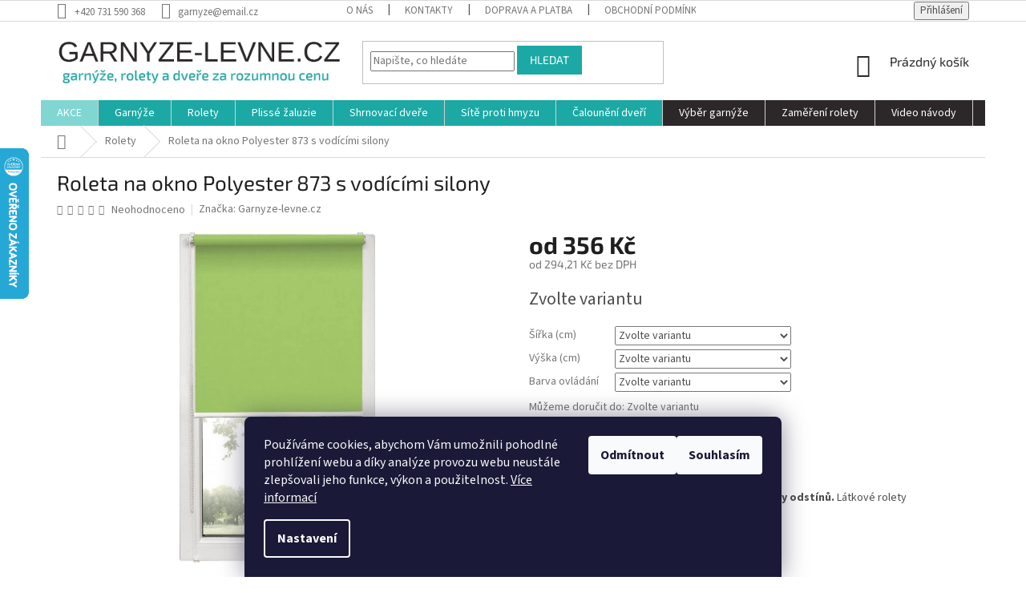

--- FILE ---
content_type: text/html; charset=utf-8
request_url: https://www.garnyze-levne.cz/roleta-na-okno-polyester-873-s-vodicimi-silony/
body_size: 33659
content:
<!doctype html><html lang="cs" dir="ltr" class="header-background-light external-fonts-loaded"><head><meta charset="utf-8" /><meta name="viewport" content="width=device-width,initial-scale=1" /><title>Roleta na okno Polyester 873 s vodícími silony - Garnyze-levne.cz</title><link rel="preconnect" href="https://cdn.myshoptet.com" /><link rel="dns-prefetch" href="https://cdn.myshoptet.com" /><link rel="preload" href="https://cdn.myshoptet.com/prj/dist/master/cms/libs/jquery/jquery-1.11.3.min.js" as="script" /><link href="https://cdn.myshoptet.com/prj/dist/master/cms/templates/frontend_templates/shared/css/font-face/source-sans-3.css" rel="stylesheet"><link href="https://cdn.myshoptet.com/prj/dist/master/cms/templates/frontend_templates/shared/css/font-face/exo-2.css" rel="stylesheet"><link href="https://cdn.myshoptet.com/prj/dist/master/shop/dist/font-shoptet-11.css.62c94c7785ff2cea73b2.css" rel="stylesheet"><script>
dataLayer = [];
dataLayer.push({'shoptet' : {
    "pageId": 1644,
    "pageType": "productDetail",
    "currency": "CZK",
    "currencyInfo": {
        "decimalSeparator": ",",
        "exchangeRate": 1,
        "priceDecimalPlaces": 2,
        "symbol": "K\u010d",
        "symbolLeft": 0,
        "thousandSeparator": " "
    },
    "language": "cs",
    "projectId": 438008,
    "product": {
        "id": 8067,
        "guid": "3d4f2406-a692-11eb-a8c7-ecf4bbd76e50",
        "hasVariants": true,
        "codes": [
            {
                "code": "AD26244\/C873H"
            },
            {
                "code": "AD26245\/C873H"
            },
            {
                "code": "AD26246\/C873H"
            },
            {
                "code": "AD26247\/C873H"
            },
            {
                "code": "AD26248\/C873H"
            },
            {
                "code": "AD26249\/C873H"
            },
            {
                "code": "AD26250\/C873H"
            },
            {
                "code": "AD26251\/C873H"
            },
            {
                "code": "AD26252\/C873H"
            },
            {
                "code": "AD26253\/C873H"
            },
            {
                "code": "AD26254\/C873H"
            },
            {
                "code": "AD4364\/C873H"
            },
            {
                "code": "AD4395\/C873H"
            },
            {
                "code": "AD4397\/C873H"
            },
            {
                "code": "AD4400\/C873H"
            },
            {
                "code": "AD4417\/C873H"
            },
            {
                "code": "AD4425\/C873H"
            },
            {
                "code": "AD4431\/C873H"
            },
            {
                "code": "AD4436\/C873H"
            },
            {
                "code": "AD4440\/C873H"
            },
            {
                "code": "AD4442\/C873H"
            },
            {
                "code": "AD4446\/C873H"
            },
            {
                "code": "AD4537\/C873H"
            },
            {
                "code": "AD9972\/C873H"
            },
            {
                "code": "AD9976\/C873H"
            },
            {
                "code": "AD9979\/C873H"
            },
            {
                "code": "AD9981\/C873H"
            },
            {
                "code": "AD9987\/C873H"
            },
            {
                "code": "AD9991\/C873H"
            },
            {
                "code": "AD9993\/C873H"
            },
            {
                "code": "AD9996\/C873H"
            },
            {
                "code": "AD26244\/C873B"
            },
            {
                "code": "AD26245\/C873B"
            },
            {
                "code": "AD26246\/C873B"
            },
            {
                "code": "AD26247\/C873B"
            },
            {
                "code": "AD26248\/C873B"
            },
            {
                "code": "AD26249\/C873B"
            },
            {
                "code": "AD26250\/C873B"
            },
            {
                "code": "AD26251\/C873B"
            },
            {
                "code": "AD26252\/C873B"
            },
            {
                "code": "AD26253\/C873B"
            },
            {
                "code": "AD26254\/C873B"
            },
            {
                "code": "AD4364\/C873B"
            },
            {
                "code": "AD4395\/C873B"
            },
            {
                "code": "AD4397\/C873B"
            },
            {
                "code": "AD4400\/C873B"
            },
            {
                "code": "AD4417\/C873B"
            },
            {
                "code": "AD4425\/C873B"
            },
            {
                "code": "AD4431\/C873B"
            },
            {
                "code": "AD4436\/C873B"
            },
            {
                "code": "AD4440\/C873B"
            },
            {
                "code": "AD4442\/C873B"
            },
            {
                "code": "AD4446\/C873B"
            },
            {
                "code": "AD4537\/C873B"
            },
            {
                "code": "AD9972\/C873B"
            },
            {
                "code": "AD9976\/C873B"
            },
            {
                "code": "AD9979\/C873B"
            },
            {
                "code": "AD9981\/C873B"
            },
            {
                "code": "AD9987\/C873B"
            },
            {
                "code": "AD9991\/C873B"
            },
            {
                "code": "AD9993\/C873B"
            },
            {
                "code": "AD9996\/C873B"
            }
        ],
        "name": "Roleta na okno Polyester 873 s vod\u00edc\u00edmi silony",
        "appendix": "",
        "weight": 0,
        "manufacturer": "Garnyze-levne.cz",
        "manufacturerGuid": "1EF5333F139664589B20DA0BA3DED3EE",
        "currentCategory": "ROLETY",
        "currentCategoryGuid": "82f3e469-a27d-11eb-90ab-b8ca3a6a5ac4",
        "defaultCategory": "ROLETY",
        "defaultCategoryGuid": "82f3e469-a27d-11eb-90ab-b8ca3a6a5ac4",
        "currency": "CZK",
        "priceWithVatMin": 356,
        "priceWithVatMax": 710
    },
    "stocks": [
        {
            "id": "ext",
            "title": "Sklad",
            "isDeliveryPoint": 0,
            "visibleOnEshop": 1
        }
    ],
    "cartInfo": {
        "id": null,
        "freeShipping": false,
        "freeShippingFrom": null,
        "leftToFreeGift": {
            "formattedPrice": "0 K\u010d",
            "priceLeft": 0
        },
        "freeGift": false,
        "leftToFreeShipping": {
            "priceLeft": null,
            "dependOnRegion": null,
            "formattedPrice": null
        },
        "discountCoupon": [],
        "getNoBillingShippingPrice": {
            "withoutVat": 0,
            "vat": 0,
            "withVat": 0
        },
        "cartItems": [],
        "taxMode": "ORDINARY"
    },
    "cart": [],
    "customer": {
        "priceRatio": 1,
        "priceListId": 1,
        "groupId": null,
        "registered": false,
        "mainAccount": false
    }
}});
dataLayer.push({'cookie_consent' : {
    "marketing": "denied",
    "analytics": "denied"
}});
document.addEventListener('DOMContentLoaded', function() {
    shoptet.consent.onAccept(function(agreements) {
        if (agreements.length == 0) {
            return;
        }
        dataLayer.push({
            'cookie_consent' : {
                'marketing' : (agreements.includes(shoptet.config.cookiesConsentOptPersonalisation)
                    ? 'granted' : 'denied'),
                'analytics': (agreements.includes(shoptet.config.cookiesConsentOptAnalytics)
                    ? 'granted' : 'denied')
            },
            'event': 'cookie_consent'
        });
    });
});
</script>
<meta property="og:type" content="website"><meta property="og:site_name" content="garnyze-levne.cz"><meta property="og:url" content="https://www.garnyze-levne.cz/roleta-na-okno-polyester-873-s-vodicimi-silony/"><meta property="og:title" content="Roleta na okno Polyester 873 s vodícími silony - Garnyze-levne.cz"><meta name="author" content="Garnyze-levne.cz"><meta name="web_author" content="Shoptet.cz"><meta name="dcterms.rightsHolder" content="www.garnyze-levne.cz"><meta name="robots" content="index,follow"><meta property="og:image" content="https://cdn.myshoptet.com/usr/www.garnyze-levne.cz/user/shop/big/8067_roleta-mini-decor-11.jpg?627166c6"><meta property="og:description" content="Roleta na okno Polyester 873 s vodícími silony. Rolety Mini Polyester lze vybrat z široké nabídky odstínů. Látkové rolety Mini Polyester se vyznačují hladkou strukturou látky."><meta name="description" content="Roleta na okno Polyester 873 s vodícími silony. Rolety Mini Polyester lze vybrat z široké nabídky odstínů. Látkové rolety Mini Polyester se vyznačují hladkou strukturou látky."><meta property="product:price:amount" content="356"><meta property="product:price:currency" content="CZK"><style>:root {--color-primary: #2C2829;--color-primary-h: 345;--color-primary-s: 5%;--color-primary-l: 16%;--color-primary-hover: #81D6D2;--color-primary-hover-h: 177;--color-primary-hover-s: 51%;--color-primary-hover-l: 67%;--color-secondary: #81D6D2;--color-secondary-h: 177;--color-secondary-s: 51%;--color-secondary-l: 67%;--color-secondary-hover: #1CA9A5;--color-secondary-hover-h: 178;--color-secondary-hover-s: 72%;--color-secondary-hover-l: 39%;--color-tertiary: #1CA9A5;--color-tertiary-h: 178;--color-tertiary-s: 72%;--color-tertiary-l: 39%;--color-tertiary-hover: #1CA9A5;--color-tertiary-hover-h: 178;--color-tertiary-hover-s: 72%;--color-tertiary-hover-l: 39%;--color-header-background: #ffffff;--template-font: "Source Sans 3";--template-headings-font: "Exo 2";--header-background-url: none;--cookies-notice-background: #1A1937;--cookies-notice-color: #F8FAFB;--cookies-notice-button-hover: #f5f5f5;--cookies-notice-link-hover: #27263f;--templates-update-management-preview-mode-content: "Náhled aktualizací šablony je aktivní pro váš prohlížeč."}</style>
    
    <link href="https://cdn.myshoptet.com/prj/dist/master/shop/dist/main-11.less.5a24dcbbdabfd189c152.css" rel="stylesheet" />
        
    <script>var shoptet = shoptet || {};</script>
    <script src="https://cdn.myshoptet.com/prj/dist/master/shop/dist/main-3g-header.js.05f199e7fd2450312de2.js"></script>
<!-- User include --><!-- api 1117(741) html code header -->
<link rel="stylesheet" href="https://cdn.myshoptet.com/usr/api2.dklab.cz/user/documents/_doplnky/faviExtra/438008/6/438008_6.css" type="text/css" /><style></style>
        <script type="text/javascript">
            window.faviPartnerEventsTracking = window.faviPartnerEventsTracking || function() {
            window.faviPartnerEventsTracking.queue.push(arguments);};
            window.faviPartnerEventsTracking.queue = window.faviPartnerEventsTracking.queue || [];            
            window.faviPartnerEventsTracking("init", "cz5wub3fvwk3ef14w9z0isotcn60orng", {debug: false,});                
            </script>
<!-- project html code header -->
<style>
#footer .footer-rows .site-name {
      display: none;
}
#footer .custom-footer {
      padding-left: 0px !important;
}
</style>

<style>
.navigation-in > ul > li:nth-child(1) {
background-color: #81D6D2;
}
.navigation-in > ul > li:nth-child(1) a:hover {
background-color: #cfcfcf;
color: #000;
}
</style>

<style>
.navigation-in > ul > li:nth-child(2) {
background-color: #1CA9A5;
}
.navigation-in > ul > li:nth-child(2) a:hover {
background-color: #cfcfcf;
color: #000;
}
</style>

<style>
.navigation-in > ul > li:nth-child(3) {
background-color: #1CA9A5;
}
.navigation-in > ul > li:nth-child(3) a:hover {
background-color: #cfcfcf;
color: #000;
}
</style>

<style>
.navigation-in > ul > li:nth-child(4) {
background-color: #1CA9A5;
}
.navigation-in > ul > li:nth-child(4) a:hover {
background-color: #cfcfcf;
color: #000;
}
</style>

<style>
.navigation-in > ul > li:nth-child(5) {
background-color: #1CA9A5;
}
.navigation-in > ul > li:nth-child(5) a:hover {
background-color: #cfcfcf;
color: #000;
}
</style>

<style>
.navigation-in > ul > li:nth-child(6) {
background-color: #1CA9A5;
}
.navigation-in > ul > li:nth-child(6) a:hover {
background-color: #cfcfcf;
color: #000;
}
</style>

<style>
.navigation-in > ul > li:nth-child(7) {
background-color: #1CA9A5;
}
.navigation-in > ul > li:nth-child(7) a:hover {
background-color: #cfcfcf;
color: #000;
}
</style>

<style>
.navigation-in > ul > li:nth-child(8) {
background-color: #2C2829;
}
.navigation-in > ul > li:nth-child(8) a:hover {
background-color: #cfcfcf;
color: #000;
}
</style>

<style>
.navigation-in > ul > li:nth-child(9) {
background-color: #2C2829;
}
.navigation-in > ul > li:nth-child(9) a:hover {
background-color: #cfcfcf;
color: #000;
}
</style>

<style>
.navigation-in > ul > li:nth-child(10) {
background-color: #2C2829;
}
.navigation-in > ul > li:nth-child(10) a:hover {
background-color: #cfcfcf;
color: #000;
}
</style>

<style>
.navigation-in > ul > li > a {color: #fff;}
.navigation-in > ul > li > a:hover {color: #fff;}
</style>

<style>
.navigation-in>ul>li { border-color: #cfcfcf }
</style>

<style>
.subcategories li a {color: #222 !important;}
</style>

<style>
.content-inner { max-width: 100%; }
</style>

<style>
.navigation-in > ul > li:nth-child(10) {
background-color: #2C2829;
}
.navigation-in > ul > li:nth-child(10) a:hover {
background-color: #cfcfcf;
color: #000;
}
</style>

<style>
.type-category #content {
      display: flex;
      flex-direction: column;
}
.type-category #content h1 {
      order: -2;
}
.type-category #content .category-perex {
      order: -1;
}
</style>
<!-- /User include --><link rel="shortcut icon" href="/favicon.ico" type="image/x-icon" /><link rel="canonical" href="https://www.garnyze-levne.cz/roleta-na-okno-polyester-873-s-vodicimi-silony/" />    <script>
        var _hwq = _hwq || [];
        _hwq.push(['setKey', '5ADD31B20ABEBF4607DAEB07ED751818']);
        _hwq.push(['setTopPos', '120']);
        _hwq.push(['showWidget', '21']);
        (function() {
            var ho = document.createElement('script');
            ho.src = 'https://cz.im9.cz/direct/i/gjs.php?n=wdgt&sak=5ADD31B20ABEBF4607DAEB07ED751818';
            var s = document.getElementsByTagName('script')[0]; s.parentNode.insertBefore(ho, s);
        })();
    </script>
    <!-- Global site tag (gtag.js) - Google Analytics -->
    <script async src="https://www.googletagmanager.com/gtag/js?id=G-CKYG5WTMMF"></script>
    <script>
        
        window.dataLayer = window.dataLayer || [];
        function gtag(){dataLayer.push(arguments);}
        

                    console.debug('default consent data');

            gtag('consent', 'default', {"ad_storage":"denied","analytics_storage":"denied","ad_user_data":"denied","ad_personalization":"denied","wait_for_update":500});
            dataLayer.push({
                'event': 'default_consent'
            });
        
        gtag('js', new Date());

                gtag('config', 'UA-34607879-3', { 'groups': "UA" });
        
                gtag('config', 'G-CKYG5WTMMF', {"groups":"GA4","send_page_view":false,"content_group":"productDetail","currency":"CZK","page_language":"cs"});
        
                gtag('config', 'AW-797284177', {"allow_enhanced_conversions":true});
        
        
        
        
        
                    gtag('event', 'page_view', {"send_to":"GA4","page_language":"cs","content_group":"productDetail","currency":"CZK"});
        
                gtag('set', 'currency', 'CZK');

        gtag('event', 'view_item', {
            "send_to": "UA",
            "items": [
                {
                    "id": "AD9972\/C873H",
                    "name": "Roleta na okno Polyester 873 s vod\u00edc\u00edmi silony",
                    "category": "ROLETY",
                                        "brand": "Garnyze-levne.cz",
                                                            "variant": "Barva ovl\u00e1d\u00e1n\u00ed: hn\u011bd\u00e1, \u0160\u00ed\u0159ka (cm): 35, V\u00fd\u0161ka (cm): 150",
                                        "price": 294.21
                }
            ]
        });
        
        
        
        
        
                    gtag('event', 'view_item', {"send_to":"GA4","page_language":"cs","content_group":"productDetail","value":294.20999999999998,"currency":"CZK","items":[{"item_id":"AD9972\/C873H","item_name":"Roleta na okno Polyester 873 s vod\u00edc\u00edmi silony","item_brand":"Garnyze-levne.cz","item_category":"ROLETY","item_variant":"AD9972\/C873H~Barva ovl\u00e1d\u00e1n\u00ed: hn\u011bd\u00e1, \u0160\u00ed\u0159ka (cm): 35, V\u00fd\u0161ka (cm): 150","price":294.20999999999998,"quantity":1,"index":0}]});
        
        
        
        
        
        
        
        document.addEventListener('DOMContentLoaded', function() {
            if (typeof shoptet.tracking !== 'undefined') {
                for (var id in shoptet.tracking.bannersList) {
                    gtag('event', 'view_promotion', {
                        "send_to": "UA",
                        "promotions": [
                            {
                                "id": shoptet.tracking.bannersList[id].id,
                                "name": shoptet.tracking.bannersList[id].name,
                                "position": shoptet.tracking.bannersList[id].position
                            }
                        ]
                    });
                }
            }

            shoptet.consent.onAccept(function(agreements) {
                if (agreements.length !== 0) {
                    console.debug('gtag consent accept');
                    var gtagConsentPayload =  {
                        'ad_storage': agreements.includes(shoptet.config.cookiesConsentOptPersonalisation)
                            ? 'granted' : 'denied',
                        'analytics_storage': agreements.includes(shoptet.config.cookiesConsentOptAnalytics)
                            ? 'granted' : 'denied',
                                                                                                'ad_user_data': agreements.includes(shoptet.config.cookiesConsentOptPersonalisation)
                            ? 'granted' : 'denied',
                        'ad_personalization': agreements.includes(shoptet.config.cookiesConsentOptPersonalisation)
                            ? 'granted' : 'denied',
                        };
                    console.debug('update consent data', gtagConsentPayload);
                    gtag('consent', 'update', gtagConsentPayload);
                    dataLayer.push(
                        { 'event': 'update_consent' }
                    );
                }
            });
        });
    </script>
<script>
    (function(t, r, a, c, k, i, n, g) { t['ROIDataObject'] = k;
    t[k]=t[k]||function(){ (t[k].q=t[k].q||[]).push(arguments) },t[k].c=i;n=r.createElement(a),
    g=r.getElementsByTagName(a)[0];n.async=1;n.src=c;g.parentNode.insertBefore(n,g)
    })(window, document, 'script', '//www.heureka.cz/ocm/sdk.js?source=shoptet&version=2&page=product_detail', 'heureka', 'cz');

    heureka('set_user_consent', 0);
</script>
</head><body class="desktop id-1644 in-rolety template-11 type-product type-detail one-column-body columns-3 ums_forms_redesign--off ums_a11y_category_page--on ums_discussion_rating_forms--off ums_flags_display_unification--on ums_a11y_login--on mobile-header-version-0"><noscript>
    <style>
        #header {
            padding-top: 0;
            position: relative !important;
            top: 0;
        }
        .header-navigation {
            position: relative !important;
        }
        .overall-wrapper {
            margin: 0 !important;
        }
        body:not(.ready) {
            visibility: visible !important;
        }
    </style>
    <div class="no-javascript">
        <div class="no-javascript__title">Musíte změnit nastavení vašeho prohlížeče</div>
        <div class="no-javascript__text">Podívejte se na: <a href="https://www.google.com/support/bin/answer.py?answer=23852">Jak povolit JavaScript ve vašem prohlížeči</a>.</div>
        <div class="no-javascript__text">Pokud používáte software na blokování reklam, může být nutné povolit JavaScript z této stránky.</div>
        <div class="no-javascript__text">Děkujeme.</div>
    </div>
</noscript>

        <div id="fb-root"></div>
        <script>
            window.fbAsyncInit = function() {
                FB.init({
//                    appId            : 'your-app-id',
                    autoLogAppEvents : true,
                    xfbml            : true,
                    version          : 'v19.0'
                });
            };
        </script>
        <script async defer crossorigin="anonymous" src="https://connect.facebook.net/cs_CZ/sdk.js"></script>    <div class="siteCookies siteCookies--bottom siteCookies--dark js-siteCookies" role="dialog" data-testid="cookiesPopup" data-nosnippet>
        <div class="siteCookies__form">
            <div class="siteCookies__content">
                <div class="siteCookies__text">
                    Používáme cookies, abychom Vám umožnili pohodlné prohlížení webu a díky analýze provozu webu neustále zlepšovali jeho funkce, výkon a použitelnost. <a href="/podminky-ochrany-osobnich-udaju/" target="_blank" rel="noopener noreferrer">Více informací</a>
                </div>
                <p class="siteCookies__links">
                    <button class="siteCookies__link js-cookies-settings" aria-label="Nastavení cookies" data-testid="cookiesSettings">Nastavení</button>
                </p>
            </div>
            <div class="siteCookies__buttonWrap">
                                    <button class="siteCookies__button js-cookiesConsentSubmit" value="reject" aria-label="Odmítnout cookies" data-testid="buttonCookiesReject">Odmítnout</button>
                                <button class="siteCookies__button js-cookiesConsentSubmit" value="all" aria-label="Přijmout cookies" data-testid="buttonCookiesAccept">Souhlasím</button>
            </div>
        </div>
        <script>
            document.addEventListener("DOMContentLoaded", () => {
                const siteCookies = document.querySelector('.js-siteCookies');
                document.addEventListener("scroll", shoptet.common.throttle(() => {
                    const st = document.documentElement.scrollTop;
                    if (st > 1) {
                        siteCookies.classList.add('siteCookies--scrolled');
                    } else {
                        siteCookies.classList.remove('siteCookies--scrolled');
                    }
                }, 100));
            });
        </script>
    </div>
<a href="#content" class="skip-link sr-only">Přejít na obsah</a><div class="overall-wrapper"><div class="user-action"><div class="container">
    <div class="user-action-in">
                    <div id="login" class="user-action-login popup-widget login-widget" role="dialog" aria-labelledby="loginHeading">
        <div class="popup-widget-inner">
                            <h2 id="loginHeading">Přihlášení k vašemu účtu</h2><div id="customerLogin"><form action="/action/Customer/Login/" method="post" id="formLoginIncluded" class="csrf-enabled formLogin" data-testid="formLogin"><input type="hidden" name="referer" value="" /><div class="form-group"><div class="input-wrapper email js-validated-element-wrapper no-label"><input type="email" name="email" class="form-control" autofocus placeholder="E-mailová adresa (např. jan@novak.cz)" data-testid="inputEmail" autocomplete="email" required /></div></div><div class="form-group"><div class="input-wrapper password js-validated-element-wrapper no-label"><input type="password" name="password" class="form-control" placeholder="Heslo" data-testid="inputPassword" autocomplete="current-password" required /><span class="no-display">Nemůžete vyplnit toto pole</span><input type="text" name="surname" value="" class="no-display" /></div></div><div class="form-group"><div class="login-wrapper"><button type="submit" class="btn btn-secondary btn-text btn-login" data-testid="buttonSubmit">Přihlásit se</button><div class="password-helper"><a href="/registrace/" data-testid="signup" rel="nofollow">Nová registrace</a><a href="/klient/zapomenute-heslo/" rel="nofollow">Zapomenuté heslo</a></div></div></div></form>
</div>                    </div>
    </div>

                            <div id="cart-widget" class="user-action-cart popup-widget cart-widget loader-wrapper" data-testid="popupCartWidget" role="dialog" aria-hidden="true">
    <div class="popup-widget-inner cart-widget-inner place-cart-here">
        <div class="loader-overlay">
            <div class="loader"></div>
        </div>
    </div>

    <div class="cart-widget-button">
        <a href="/kosik/" class="btn btn-conversion" id="continue-order-button" rel="nofollow" data-testid="buttonNextStep">Pokračovat do košíku</a>
    </div>
</div>
            </div>
</div>
</div><div class="top-navigation-bar" data-testid="topNavigationBar">

    <div class="container">

        <div class="top-navigation-contacts">
            <strong>Zákaznická podpora:</strong><a href="tel:+420731590368" class="project-phone" aria-label="Zavolat na +420731590368" data-testid="contactboxPhone"><span>+420 731 590 368</span></a><a href="mailto:garnyze@email.cz" class="project-email" data-testid="contactboxEmail"><span>garnyze@email.cz</span></a>        </div>

                            <div class="top-navigation-menu">
                <div class="top-navigation-menu-trigger"></div>
                <ul class="top-navigation-bar-menu">
                                            <li class="top-navigation-menu-item-1615">
                            <a href="/o-nas/">O nás</a>
                        </li>
                                            <li class="top-navigation-menu-item-29">
                            <a href="/kontakty/">Kontakty</a>
                        </li>
                                            <li class="top-navigation-menu-item-27">
                            <a href="/jak-nakupovat/">Doprava a platba</a>
                        </li>
                                            <li class="top-navigation-menu-item-1746">
                            <a href="/obchodni-podminky/">Obchodní podmínky</a>
                        </li>
                                            <li class="top-navigation-menu-item-1752">
                            <a href="/podminky-ochrany-osobnich-udaju/">Podmínky ochrany osobních údajů</a>
                        </li>
                                            <li class="top-navigation-menu-item-1756">
                            <a href="/neprevzeti-zbozi/">Nepřevzetí zásilky</a>
                        </li>
                                    </ul>
                <ul class="top-navigation-bar-menu-helper"></ul>
            </div>
        
        <div class="top-navigation-tools">
            <div class="responsive-tools">
                <a href="#" class="toggle-window" data-target="search" aria-label="Hledat" data-testid="linkSearchIcon"></a>
                                                            <a href="#" class="toggle-window" data-target="login"></a>
                                                    <a href="#" class="toggle-window" data-target="navigation" aria-label="Menu" data-testid="hamburgerMenu"></a>
            </div>
                        <button class="top-nav-button top-nav-button-login toggle-window" type="button" data-target="login" aria-haspopup="dialog" aria-controls="login" aria-expanded="false" data-testid="signin"><span>Přihlášení</span></button>        </div>

    </div>

</div>
<header id="header"><div class="container navigation-wrapper">
    <div class="header-top">
        <div class="site-name-wrapper">
            <div class="site-name"><a href="/" data-testid="linkWebsiteLogo"><img src="https://cdn.myshoptet.com/usr/www.garnyze-levne.cz/user/logos/logo_garnyze_levne-1.png" alt="Garnyze-levne.cz" fetchpriority="low" /></a></div>        </div>
        <div class="search" itemscope itemtype="https://schema.org/WebSite">
            <meta itemprop="headline" content="ROLETY"/><meta itemprop="url" content="https://www.garnyze-levne.cz"/><meta itemprop="text" content="Roleta na okno Polyester 873 s vodícími silony. Rolety Mini Polyester lze vybrat z široké nabídky odstínů. Látkové rolety Mini&amp;amp;nbsp;Polyester se vyznačují hladkou strukturou látky."/>            <form action="/action/ProductSearch/prepareString/" method="post"
    id="formSearchForm" class="search-form compact-form js-search-main"
    itemprop="potentialAction" itemscope itemtype="https://schema.org/SearchAction" data-testid="searchForm">
    <fieldset>
        <meta itemprop="target"
            content="https://www.garnyze-levne.cz/vyhledavani/?string={string}"/>
        <input type="hidden" name="language" value="cs"/>
        
            
<input
    type="search"
    name="string"
        class="query-input form-control search-input js-search-input"
    placeholder="Napište, co hledáte"
    autocomplete="off"
    required
    itemprop="query-input"
    aria-label="Vyhledávání"
    data-testid="searchInput"
>
            <button type="submit" class="btn btn-default" data-testid="searchBtn">Hledat</button>
        
    </fieldset>
</form>
        </div>
        <div class="navigation-buttons">
                
    <a href="/kosik/" class="btn btn-icon toggle-window cart-count" data-target="cart" data-hover="true" data-redirect="true" data-testid="headerCart" rel="nofollow" aria-haspopup="dialog" aria-expanded="false" aria-controls="cart-widget">
        
                <span class="sr-only">Nákupní košík</span>
        
            <span class="cart-price visible-lg-inline-block" data-testid="headerCartPrice">
                                    Prázdný košík                            </span>
        
    
            </a>
        </div>
    </div>
    <nav id="navigation" aria-label="Hlavní menu" data-collapsible="true"><div class="navigation-in menu"><ul class="menu-level-1" role="menubar" data-testid="headerMenuItems"><li class="menu-item-1677" role="none"><a href="/akcni-zbozi/" data-testid="headerMenuItem" role="menuitem" aria-expanded="false"><b>AKCE</b></a></li>
<li class="menu-item-1629 ext" role="none"><a href="/garnyze/" data-testid="headerMenuItem" role="menuitem" aria-haspopup="true" aria-expanded="false"><b>Garnýže</b><span class="submenu-arrow"></span></a><ul class="menu-level-2" aria-label="Garnýže" tabindex="-1" role="menu"><li class="menu-item-1635 has-third-level" role="none"><a href="/drevene-garnyze/" class="menu-image" data-testid="headerMenuItem" tabindex="-1" aria-hidden="true"><img src="data:image/svg+xml,%3Csvg%20width%3D%22140%22%20height%3D%22100%22%20xmlns%3D%22http%3A%2F%2Fwww.w3.org%2F2000%2Fsvg%22%3E%3C%2Fsvg%3E" alt="" aria-hidden="true" width="140" height="100"  data-src="https://cdn.myshoptet.com/usr/www.garnyze-levne.cz/user/categories/thumb/dub_standard.png" fetchpriority="low" /></a><div><a href="/drevene-garnyze/" data-testid="headerMenuItem" role="menuitem"><span>Dřevěné garnýže</span></a>
                                                    <ul class="menu-level-3" role="menu">
                                                                    <li class="menu-item-838" role="none">
                                        <a href="/garnyze-drevene-premium/" data-testid="headerMenuItem" role="menuitem">
                                            Premium</a>,                                    </li>
                                                                    <li class="menu-item-1438" role="none">
                                        <a href="/drevene-garnyze-favorite/" data-testid="headerMenuItem" role="menuitem">
                                            Favorite</a>                                    </li>
                                                            </ul>
                        </div></li><li class="menu-item-1638 has-third-level" role="none"><a href="/kovove-garnyze/" class="menu-image" data-testid="headerMenuItem" tabindex="-1" aria-hidden="true"><img src="data:image/svg+xml,%3Csvg%20width%3D%22140%22%20height%3D%22100%22%20xmlns%3D%22http%3A%2F%2Fwww.w3.org%2F2000%2Fsvg%22%3E%3C%2Fsvg%3E" alt="" aria-hidden="true" width="140" height="100"  data-src="https://cdn.myshoptet.com/usr/www.garnyze-levne.cz/user/categories/thumb/b6a61d6a1e99b0d7b7af3d8816b9b405.jpg" fetchpriority="low" /></a><div><a href="/kovove-garnyze/" data-testid="headerMenuItem" role="menuitem"><span>Kovové garnýže</span></a>
                                                    <ul class="menu-level-3" role="menu">
                                                                    <li class="menu-item-715" role="none">
                                        <a href="/garnyze-kovove-16mm-exclusive/" data-testid="headerMenuItem" role="menuitem">
                                            Exclusive 16 mm</a>,                                    </li>
                                                                    <li class="menu-item-946" role="none">
                                        <a href="/garnyze-kovove-19mm-exclusive/" data-testid="headerMenuItem" role="menuitem">
                                            Exclusive 19 mm</a>,                                    </li>
                                                                    <li class="menu-item-745" role="none">
                                        <a href="/garnyze-kovove-25mm-exclusive/" data-testid="headerMenuItem" role="menuitem">
                                            Exclusive 25 mm</a>                                    </li>
                                                            </ul>
                        </div></li><li class="menu-item-1641 has-third-level" role="none"><a href="/garnyze-kolejnicove/" class="menu-image" data-testid="headerMenuItem" tabindex="-1" aria-hidden="true"><img src="data:image/svg+xml,%3Csvg%20width%3D%22140%22%20height%3D%22100%22%20xmlns%3D%22http%3A%2F%2Fwww.w3.org%2F2000%2Fsvg%22%3E%3C%2Fsvg%3E" alt="" aria-hidden="true" width="140" height="100"  data-src="https://cdn.myshoptet.com/usr/www.garnyze-levne.cz/user/categories/thumb/a1012dac6ecadaadeb372d25cdf75484.jpg" fetchpriority="low" /></a><div><a href="/garnyze-kolejnicove/" data-testid="headerMenuItem" role="menuitem"><span>Stropní kolejnice</span></a>
                                                    <ul class="menu-level-3" role="menu">
                                                                    <li class="menu-item-823" role="none">
                                        <a href="/jednokolejnicove/" data-testid="headerMenuItem" role="menuitem">
                                            Jednokolejnicové</a>,                                    </li>
                                                                    <li class="menu-item-832" role="none">
                                        <a href="/dvoukolejnicove/" data-testid="headerMenuItem" role="menuitem">
                                            Dvoukolejnicové</a>,                                    </li>
                                                                    <li class="menu-item-835" role="none">
                                        <a href="/trikolejnicove/" data-testid="headerMenuItem" role="menuitem">
                                            Tříkolejnicové</a>,                                    </li>
                                                                    <li class="menu-item-826" role="none">
                                        <a href="/kryci-cela/" data-testid="headerMenuItem" role="menuitem">
                                            Krycí čela</a>,                                    </li>
                                                                    <li class="menu-item-829" role="none">
                                        <a href="/prislusenstvi/" data-testid="headerMenuItem" role="menuitem">
                                            Příslušenství</a>,                                    </li>
                                                                    <li class="menu-item-889" role="none">
                                        <a href="/kolejnice-pvc-komplety/" data-testid="headerMenuItem" role="menuitem">
                                            Kolejnice PVC komplety</a>                                    </li>
                                                            </ul>
                        </div></li><li class="menu-item-1204" role="none"><a href="/mini-garnyze-vitrazky/" class="menu-image" data-testid="headerMenuItem" tabindex="-1" aria-hidden="true"><img src="data:image/svg+xml,%3Csvg%20width%3D%22140%22%20height%3D%22100%22%20xmlns%3D%22http%3A%2F%2Fwww.w3.org%2F2000%2Fsvg%22%3E%3C%2Fsvg%3E" alt="" aria-hidden="true" width="140" height="100"  data-src="https://cdn.myshoptet.com/usr/www.garnyze-levne.cz/user/categories/thumb/vitr____ky.jpg" fetchpriority="low" /></a><div><a href="/mini-garnyze-vitrazky/" data-testid="headerMenuItem" role="menuitem"><span>Mini garnýže, vitrážky</span></a>
                        </div></li></ul></li>
<li class="menu-item-1644 ext" role="none"><a href="/rolety/" class="active" data-testid="headerMenuItem" role="menuitem" aria-haspopup="true" aria-expanded="false"><b>Rolety</b><span class="submenu-arrow"></span></a><ul class="menu-level-2" aria-label="Rolety" tabindex="-1" role="menu"><li class="menu-item-706 has-third-level" role="none"><a href="/rolety-na-okna-mini/" class="menu-image" data-testid="headerMenuItem" tabindex="-1" aria-hidden="true"><img src="data:image/svg+xml,%3Csvg%20width%3D%22140%22%20height%3D%22100%22%20xmlns%3D%22http%3A%2F%2Fwww.w3.org%2F2000%2Fsvg%22%3E%3C%2Fsvg%3E" alt="" aria-hidden="true" width="140" height="100"  data-src="https://cdn.myshoptet.com/usr/www.garnyze-levne.cz/user/categories/thumb/roleta_mini_decor_25.jpg" fetchpriority="low" /></a><div><a href="/rolety-na-okna-mini/" data-testid="headerMenuItem" role="menuitem"><span>MINI na okno</span></a>
                                                    <ul class="menu-level-3" role="menu">
                                                                    <li class="menu-item-709" role="none">
                                        <a href="/rolety-decor-mini/" data-testid="headerMenuItem" role="menuitem">
                                            Decor</a>,                                    </li>
                                                                    <li class="menu-item-1471" role="none">
                                        <a href="/rolety-prestige-mini/" data-testid="headerMenuItem" role="menuitem">
                                            Prestige</a>,                                    </li>
                                                                    <li class="menu-item-814" role="none">
                                        <a href="/rolety-eden-mini/" data-testid="headerMenuItem" role="menuitem">
                                            Eden</a>,                                    </li>
                                                                    <li class="menu-item-1180" role="none">
                                        <a href="/rolety-pogumovane-mini/" data-testid="headerMenuItem" role="menuitem">
                                            Pogumované</a>,                                    </li>
                                                                    <li class="menu-item-1279" role="none">
                                        <a href="/rolety-polyester-mini/" data-testid="headerMenuItem" role="menuitem">
                                            Polyester</a>                                    </li>
                                                            </ul>
                        </div></li><li class="menu-item-739 has-third-level" role="none"><a href="/rolety-na-zed/" class="menu-image" data-testid="headerMenuItem" tabindex="-1" aria-hidden="true"><img src="data:image/svg+xml,%3Csvg%20width%3D%22140%22%20height%3D%22100%22%20xmlns%3D%22http%3A%2F%2Fwww.w3.org%2F2000%2Fsvg%22%3E%3C%2Fsvg%3E" alt="" aria-hidden="true" width="140" height="100"  data-src="https://cdn.myshoptet.com/usr/www.garnyze-levne.cz/user/categories/thumb/roleta_na_zed_maxi_pr11.jpg" fetchpriority="low" /></a><div><a href="/rolety-na-zed/" data-testid="headerMenuItem" role="menuitem"><span>MAXI na zeď</span></a>
                                                    <ul class="menu-level-3" role="menu">
                                                                    <li class="menu-item-742" role="none">
                                        <a href="/rolety-pogumovane/" data-testid="headerMenuItem" role="menuitem">
                                            Pogumované</a>,                                    </li>
                                                                    <li class="menu-item-1195" role="none">
                                        <a href="/rolety-combi/" data-testid="headerMenuItem" role="menuitem">
                                            Prestige</a>,                                    </li>
                                                                    <li class="menu-item-1198" role="none">
                                        <a href="/rolety-polyester/" data-testid="headerMenuItem" role="menuitem">
                                            Polyester</a>,                                    </li>
                                                                    <li class="menu-item-1201" role="none">
                                        <a href="/rolety-eden/" data-testid="headerMenuItem" role="menuitem">
                                            Eden</a>,                                    </li>
                                                                    <li class="menu-item-1522" role="none">
                                        <a href="/rolety-decor/" data-testid="headerMenuItem" role="menuitem">
                                            Decor</a>                                    </li>
                                                            </ul>
                        </div></li><li class="menu-item-862 has-third-level" role="none"><a href="/rolety-den-noc-mini/" class="menu-image" data-testid="headerMenuItem" tabindex="-1" aria-hidden="true"><img src="data:image/svg+xml,%3Csvg%20width%3D%22140%22%20height%3D%22100%22%20xmlns%3D%22http%3A%2F%2Fwww.w3.org%2F2000%2Fsvg%22%3E%3C%2Fsvg%3E" alt="" aria-hidden="true" width="140" height="100"  data-src="https://cdn.myshoptet.com/usr/www.garnyze-levne.cz/user/categories/thumb/roleta_mini_dn04.jpg" fetchpriority="low" /></a><div><a href="/rolety-den-noc-mini/" data-testid="headerMenuItem" role="menuitem"><span>MINI den/noc</span></a>
                                                    <ul class="menu-level-3" role="menu">
                                                                    <li class="menu-item-865" role="none">
                                        <a href="/rolety-den-noc-i/" data-testid="headerMenuItem" role="menuitem">
                                            Zastiňující látka Standard</a>,                                    </li>
                                                                    <li class="menu-item-1297" role="none">
                                        <a href="/rolety-den-noc-ii-2/" data-testid="headerMenuItem" role="menuitem">
                                            Zastiňující látka Premium</a>                                    </li>
                                                            </ul>
                        </div></li><li class="menu-item-1249 has-third-level" role="none"><a href="/rolety-na-zed-den-noc/" class="menu-image" data-testid="headerMenuItem" tabindex="-1" aria-hidden="true"><img src="data:image/svg+xml,%3Csvg%20width%3D%22140%22%20height%3D%22100%22%20xmlns%3D%22http%3A%2F%2Fwww.w3.org%2F2000%2Fsvg%22%3E%3C%2Fsvg%3E" alt="" aria-hidden="true" width="140" height="100"  data-src="https://cdn.myshoptet.com/usr/www.garnyze-levne.cz/user/categories/thumb/roleta_na_zed_den_noc_dn7.jpg" fetchpriority="low" /></a><div><a href="/rolety-na-zed-den-noc/" data-testid="headerMenuItem" role="menuitem"><span>MAXI den/noc</span></a>
                                                    <ul class="menu-level-3" role="menu">
                                                                    <li class="menu-item-1252" role="none">
                                        <a href="/rolety-den-noc-i-2/" data-testid="headerMenuItem" role="menuitem">
                                            Zastiňující látka Standard</a>,                                    </li>
                                                                    <li class="menu-item-1294" role="none">
                                        <a href="/rolety-den-noc-ii/" data-testid="headerMenuItem" role="menuitem">
                                            Zastiňující látka Premium</a>                                    </li>
                                                            </ul>
                        </div></li><li class="menu-item-1255" role="none"><a href="/rolety-na-okna-v-kazete/" class="menu-image" data-testid="headerMenuItem" tabindex="-1" aria-hidden="true"><img src="data:image/svg+xml,%3Csvg%20width%3D%22140%22%20height%3D%22100%22%20xmlns%3D%22http%3A%2F%2Fwww.w3.org%2F2000%2Fsvg%22%3E%3C%2Fsvg%3E" alt="" aria-hidden="true" width="140" height="100"  data-src="https://cdn.myshoptet.com/usr/www.garnyze-levne.cz/user/categories/thumb/roleta_v_kazete_pg4o.jpg" fetchpriority="low" /></a><div><a href="/rolety-na-okna-v-kazete/" data-testid="headerMenuItem" role="menuitem"><span>Rolety v kazetě</span></a>
                        </div></li><li class="menu-item-1261" role="none"><a href="/rolety-den-noc-v-kazete/" class="menu-image" data-testid="headerMenuItem" tabindex="-1" aria-hidden="true"><img src="data:image/svg+xml,%3Csvg%20width%3D%22140%22%20height%3D%22100%22%20xmlns%3D%22http%3A%2F%2Fwww.w3.org%2F2000%2Fsvg%22%3E%3C%2Fsvg%3E" alt="" aria-hidden="true" width="140" height="100"  data-src="https://cdn.myshoptet.com/usr/www.garnyze-levne.cz/user/categories/thumb/roleta_v_kazete_dn2.jpg" fetchpriority="low" /></a><div><a href="/rolety-den-noc-v-kazete/" data-testid="headerMenuItem" role="menuitem"><span>Rolety v kazetě den/noc</span></a>
                        </div></li></ul></li>
<li class="menu-item-1737 ext" role="none"><a href="/plisse-zaluzie/" data-testid="headerMenuItem" role="menuitem" aria-haspopup="true" aria-expanded="false"><b>Plissé žaluzie</b><span class="submenu-arrow"></span></a><ul class="menu-level-2" aria-label="Plissé žaluzie" tabindex="-1" role="menu"><li class="menu-item-1740" role="none"><a href="/plisse-zaluzie-bez-vrtani/" class="menu-image" data-testid="headerMenuItem" tabindex="-1" aria-hidden="true"><img src="data:image/svg+xml,%3Csvg%20width%3D%22140%22%20height%3D%22100%22%20xmlns%3D%22http%3A%2F%2Fwww.w3.org%2F2000%2Fsvg%22%3E%3C%2Fsvg%3E" alt="" aria-hidden="true" width="140" height="100"  data-src="https://cdn.myshoptet.com/usr/www.garnyze-levne.cz/user/categories/thumb/plisse_zaluzie_kategorie-1.jpg" fetchpriority="low" /></a><div><a href="/plisse-zaluzie-bez-vrtani/" data-testid="headerMenuItem" role="menuitem"><span>Plissé žaluzie bez vrtání</span></a>
                        </div></li></ul></li>
<li class="menu-item-1399 ext" role="none"><a href="/shrnovaci-dvere/" data-testid="headerMenuItem" role="menuitem" aria-haspopup="true" aria-expanded="false"><b>Shrnovací dveře</b><span class="submenu-arrow"></span></a><ul class="menu-level-2" aria-label="Shrnovací dveře" tabindex="-1" role="menu"><li class="menu-item-1402" role="none"><a href="/shrnovaci-dvere-plne/" class="menu-image" data-testid="headerMenuItem" tabindex="-1" aria-hidden="true"><img src="data:image/svg+xml,%3Csvg%20width%3D%22140%22%20height%3D%22100%22%20xmlns%3D%22http%3A%2F%2Fwww.w3.org%2F2000%2Fsvg%22%3E%3C%2Fsvg%3E" alt="" aria-hidden="true" width="140" height="100"  data-src="https://cdn.myshoptet.com/usr/www.garnyze-levne.cz/user/categories/thumb/zhrnovacie_dvere_plne_braza.jpg" fetchpriority="low" /></a><div><a href="/shrnovaci-dvere-plne/" data-testid="headerMenuItem" role="menuitem"><span>Plné</span></a>
                        </div></li><li class="menu-item-1417" role="none"><a href="/shrnovaci-dvere-prosklene/" class="menu-image" data-testid="headerMenuItem" tabindex="-1" aria-hidden="true"><img src="data:image/svg+xml,%3Csvg%20width%3D%22140%22%20height%3D%22100%22%20xmlns%3D%22http%3A%2F%2Fwww.w3.org%2F2000%2Fsvg%22%3E%3C%2Fsvg%3E" alt="" aria-hidden="true" width="140" height="100"  data-src="https://cdn.myshoptet.com/usr/www.garnyze-levne.cz/user/categories/thumb/zhrnovacie_dvere_presklenn___dub.jpg" fetchpriority="low" /></a><div><a href="/shrnovaci-dvere-prosklene/" data-testid="headerMenuItem" role="menuitem"><span>Prosklené</span></a>
                        </div></li></ul></li>
<li class="menu-item-1662" role="none"><a href="/site-proti-hmyzu/" data-testid="headerMenuItem" role="menuitem" aria-expanded="false"><b>Sítě proti hmyzu</b></a></li>
<li class="menu-item-1435" role="none"><a href="/calouneni-dveri/" data-testid="headerMenuItem" role="menuitem" aria-expanded="false"><b>Čalounění dveří</b></a></li>
<li class="menu-item-1624" role="none"><a href="/vyber-garnyze/" data-testid="headerMenuItem" role="menuitem" aria-expanded="false"><b>Výběr garnýže</b></a></li>
<li class="menu-item-1683" role="none"><a href="/zamereni-rolety/" data-testid="headerMenuItem" role="menuitem" aria-expanded="false"><b>Zaměření rolety</b></a></li>
<li class="menu-item-1621" role="none"><a href="/video-navody/" data-testid="headerMenuItem" role="menuitem" aria-expanded="false"><b>Video návody</b></a></li>
<li class="menu-item--6" role="none"><a href="/napiste-nam/" data-testid="headerMenuItem" role="menuitem" aria-expanded="false"><b>Napište nám</b></a></li>
</ul></div><span class="navigation-close"></span></nav><div class="menu-helper" data-testid="hamburgerMenu"><span>Více</span></div>
</div></header><!-- / header -->


                    <div class="container breadcrumbs-wrapper">
            <div class="breadcrumbs navigation-home-icon-wrapper" itemscope itemtype="https://schema.org/BreadcrumbList">
                                                                            <span id="navigation-first" data-basetitle="Garnyze-levne.cz" itemprop="itemListElement" itemscope itemtype="https://schema.org/ListItem">
                <a href="/" itemprop="item" class="navigation-home-icon"><span class="sr-only" itemprop="name">Domů</span></a>
                <span class="navigation-bullet">/</span>
                <meta itemprop="position" content="1" />
            </span>
                                <span id="navigation-1" itemprop="itemListElement" itemscope itemtype="https://schema.org/ListItem">
                <a href="/rolety/" itemprop="item" data-testid="breadcrumbsSecondLevel"><span itemprop="name">Rolety</span></a>
                <span class="navigation-bullet">/</span>
                <meta itemprop="position" content="2" />
            </span>
                                            <span id="navigation-2" itemprop="itemListElement" itemscope itemtype="https://schema.org/ListItem" data-testid="breadcrumbsLastLevel">
                <meta itemprop="item" content="https://www.garnyze-levne.cz/roleta-na-okno-polyester-873-s-vodicimi-silony/" />
                <meta itemprop="position" content="3" />
                <span itemprop="name" data-title="Roleta na okno Polyester 873 s vodícími silony">Roleta na okno Polyester 873 s vodícími silony <span class="appendix"></span></span>
            </span>
            </div>
        </div>
    
<div id="content-wrapper" class="container content-wrapper">
    
    <div class="content-wrapper-in">
                <main id="content" class="content wide">
                                                        <script>
            
            var shoptet = shoptet || {};
            shoptet.variantsUnavailable = shoptet.variantsUnavailable || {};
            
            shoptet.variantsUnavailable.availableVariantsResource = ["30-636-33-567-36-669","30-603-33-567-36-669","30-606-33-567-36-669","30-564-33-567-36-669","30-639-33-567-36-669","30-609-33-567-36-669","30-642-33-567-36-669","30-738-33-567-36-669","30-612-33-567-36-669","30-645-33-567-36-669","30-615-33-567-36-669","30-648-33-567-36-669","30-618-33-567-36-669","30-618-33-660-36-669","30-651-33-567-36-669","30-621-33-567-36-669","30-654-33-567-36-669","30-624-33-567-36-669","30-576-33-567-36-669","30-657-33-567-36-669","30-579-33-567-36-669","30-633-33-567-36-669","30-582-33-567-36-669","30-585-33-567-36-669","30-627-33-567-36-669","30-588-33-567-36-669","30-591-33-567-36-669","30-594-33-567-36-669","30-597-33-567-36-669","30-600-33-567-36-669","30-630-33-567-36-669","30-636-33-567-36-672","30-603-33-567-36-672","30-606-33-567-36-672","30-564-33-567-36-672","30-639-33-567-36-672","30-609-33-567-36-672","30-642-33-567-36-672","30-738-33-567-36-672","30-612-33-567-36-672","30-645-33-567-36-672","30-615-33-567-36-672","30-648-33-567-36-672","30-618-33-567-36-672","30-618-33-660-36-672","30-651-33-567-36-672","30-621-33-567-36-672","30-654-33-567-36-672","30-624-33-567-36-672","30-576-33-567-36-672","30-657-33-567-36-672","30-579-33-567-36-672","30-633-33-567-36-672","30-582-33-567-36-672","30-585-33-567-36-672","30-627-33-567-36-672","30-588-33-567-36-672","30-591-33-567-36-672","30-594-33-567-36-672","30-597-33-567-36-672","30-600-33-567-36-672","30-630-33-567-36-672"]
        </script>
                                                                                                                                                                                                                                                                                                                                                                                                                                                                                                                                                                                                                                                                                                                                                                                                                                                                                                                                                                                                                                                                                                                                                                                                                                                                                                                                                                                                                                                                                                                                                                                                                                                                                                                                                                                                                    
<div class="p-detail" itemscope itemtype="https://schema.org/Product">

    
    <meta itemprop="name" content="Roleta na okno Polyester 873 s vodícími silony" />
    <meta itemprop="category" content="Úvodní stránka &gt; Rolety &gt; Roleta na okno Polyester 873 s vodícími silony" />
    <meta itemprop="url" content="https://www.garnyze-levne.cz/roleta-na-okno-polyester-873-s-vodicimi-silony/" />
    <meta itemprop="image" content="https://cdn.myshoptet.com/usr/www.garnyze-levne.cz/user/shop/big/8067_roleta-mini-decor-11.jpg?627166c6" />
            <meta itemprop="description" content="Rolety Mini Polyester lze vybrat z široké nabídky odstínů. Látkové rolety Mini&amp;nbsp;Polyester se vyznačují hladkou strukturou látky." />
                <span class="js-hidden" itemprop="manufacturer" itemscope itemtype="https://schema.org/Organization">
            <meta itemprop="name" content="Garnyze-levne.cz" />
        </span>
        <span class="js-hidden" itemprop="brand" itemscope itemtype="https://schema.org/Brand">
            <meta itemprop="name" content="Garnyze-levne.cz" />
        </span>
                                                                                                                                                                                                                                                                                                                                                                                                                                                                                                                                                                                                                                                                                                                                                                                                                                                                                                                                                                                                                                                                                                                                                                                                                                                                                                            
        <div class="p-detail-inner">

        <div class="p-detail-inner-header">
            <h1>
                  Roleta na okno Polyester 873 s vodícími silony            </h1>

                <span class="p-code">
        <span class="p-code-label">Kód:</span>
                                                        <span class="parameter-dependent
 no-display 30-636-33-567-36-669">
                    AD9972/C873H
                </span>
                                    <span class="parameter-dependent
 no-display 30-603-33-567-36-669">
                    AD4364/C873H
                </span>
                                    <span class="parameter-dependent
 no-display 30-606-33-567-36-669">
                    AD4395/C873H
                </span>
                                    <span class="parameter-dependent
 no-display 30-564-33-567-36-669">
                    AD26244/C873H
                </span>
                                    <span class="parameter-dependent
 no-display 30-639-33-567-36-669">
                    AD9976/C873H
                </span>
                                    <span class="parameter-dependent
 no-display 30-609-33-567-36-669">
                    AD4397/C873H
                </span>
                                    <span class="parameter-dependent
 no-display 30-642-33-567-36-669">
                    AD9979/C873H
                </span>
                                    <span class="parameter-dependent
 no-display 30-738-33-567-36-669">
                    AD4400/C873H
                </span>
                                    <span class="parameter-dependent
 no-display 30-612-33-567-36-669">
                    AD26245/C873H
                </span>
                                    <span class="parameter-dependent
 no-display 30-645-33-567-36-669">
                    AD9981/C873H
                </span>
                                    <span class="parameter-dependent
 no-display 30-615-33-567-36-669">
                    AD4417/C873H
                </span>
                                    <span class="parameter-dependent
 no-display 30-648-33-567-36-669">
                    AD9987/C873H
                </span>
                                    <span class="parameter-dependent
 no-display 30-618-33-567-36-669">
                    AD4425/C873H
                </span>
                                    <span class="parameter-dependent
 no-display 30-618-33-660-36-669">
                    AD4446/C873H
                </span>
                                    <span class="parameter-dependent
 no-display 30-651-33-567-36-669">
                    AD9991/C873H
                </span>
                                    <span class="parameter-dependent
 no-display 30-621-33-567-36-669">
                    AD4431/C873H
                </span>
                                    <span class="parameter-dependent
 no-display 30-654-33-567-36-669">
                    AD9993/C873H
                </span>
                                    <span class="parameter-dependent
 no-display 30-624-33-567-36-669">
                    AD4436/C873H
                </span>
                                    <span class="parameter-dependent
 no-display 30-576-33-567-36-669">
                    AD26246/C873H
                </span>
                                    <span class="parameter-dependent
 no-display 30-657-33-567-36-669">
                    AD9996/C873H
                </span>
                                    <span class="parameter-dependent
 no-display 30-579-33-567-36-669">
                    AD26247/C873H
                </span>
                                    <span class="parameter-dependent
 no-display 30-633-33-567-36-669">
                    AD4537/C873H
                </span>
                                    <span class="parameter-dependent
 no-display 30-582-33-567-36-669">
                    AD26248/C873H
                </span>
                                    <span class="parameter-dependent
 no-display 30-585-33-567-36-669">
                    AD26249/C873H
                </span>
                                    <span class="parameter-dependent
 no-display 30-627-33-567-36-669">
                    AD4440/C873H
                </span>
                                    <span class="parameter-dependent
 no-display 30-588-33-567-36-669">
                    AD26250/C873H
                </span>
                                    <span class="parameter-dependent
 no-display 30-591-33-567-36-669">
                    AD26251/C873H
                </span>
                                    <span class="parameter-dependent
 no-display 30-594-33-567-36-669">
                    AD26252/C873H
                </span>
                                    <span class="parameter-dependent
 no-display 30-597-33-567-36-669">
                    AD26253/C873H
                </span>
                                    <span class="parameter-dependent
 no-display 30-600-33-567-36-669">
                    AD26254/C873H
                </span>
                                    <span class="parameter-dependent
 no-display 30-630-33-567-36-669">
                    AD4442/C873H
                </span>
                                    <span class="parameter-dependent
 no-display 30-636-33-567-36-672">
                    AD9972/C873B
                </span>
                                    <span class="parameter-dependent
 no-display 30-603-33-567-36-672">
                    AD4364/C873B
                </span>
                                    <span class="parameter-dependent
 no-display 30-606-33-567-36-672">
                    AD4395/C873B
                </span>
                                    <span class="parameter-dependent
 no-display 30-564-33-567-36-672">
                    AD26244/C873B
                </span>
                                    <span class="parameter-dependent
 no-display 30-639-33-567-36-672">
                    AD9976/C873B
                </span>
                                    <span class="parameter-dependent
 no-display 30-609-33-567-36-672">
                    AD4397/C873B
                </span>
                                    <span class="parameter-dependent
 no-display 30-642-33-567-36-672">
                    AD9979/C873B
                </span>
                                    <span class="parameter-dependent
 no-display 30-738-33-567-36-672">
                    AD4400/C873B
                </span>
                                    <span class="parameter-dependent
 no-display 30-612-33-567-36-672">
                    AD26245/C873B
                </span>
                                    <span class="parameter-dependent
 no-display 30-645-33-567-36-672">
                    AD9981/C873B
                </span>
                                    <span class="parameter-dependent
 no-display 30-615-33-567-36-672">
                    AD4417/C873B
                </span>
                                    <span class="parameter-dependent
 no-display 30-648-33-567-36-672">
                    AD9987/C873B
                </span>
                                    <span class="parameter-dependent
 no-display 30-618-33-567-36-672">
                    AD4425/C873B
                </span>
                                    <span class="parameter-dependent
 no-display 30-618-33-660-36-672">
                    AD4446/C873B
                </span>
                                    <span class="parameter-dependent
 no-display 30-651-33-567-36-672">
                    AD9991/C873B
                </span>
                                    <span class="parameter-dependent
 no-display 30-621-33-567-36-672">
                    AD4431/C873B
                </span>
                                    <span class="parameter-dependent
 no-display 30-654-33-567-36-672">
                    AD9993/C873B
                </span>
                                    <span class="parameter-dependent
 no-display 30-624-33-567-36-672">
                    AD4436/C873B
                </span>
                                    <span class="parameter-dependent
 no-display 30-576-33-567-36-672">
                    AD26246/C873B
                </span>
                                    <span class="parameter-dependent
 no-display 30-657-33-567-36-672">
                    AD9996/C873B
                </span>
                                    <span class="parameter-dependent
 no-display 30-579-33-567-36-672">
                    AD26247/C873B
                </span>
                                    <span class="parameter-dependent
 no-display 30-633-33-567-36-672">
                    AD4537/C873B
                </span>
                                    <span class="parameter-dependent
 no-display 30-582-33-567-36-672">
                    AD26248/C873B
                </span>
                                    <span class="parameter-dependent
 no-display 30-585-33-567-36-672">
                    AD26249/C873B
                </span>
                                    <span class="parameter-dependent
 no-display 30-627-33-567-36-672">
                    AD4440/C873B
                </span>
                                    <span class="parameter-dependent
 no-display 30-588-33-567-36-672">
                    AD26250/C873B
                </span>
                                    <span class="parameter-dependent
 no-display 30-591-33-567-36-672">
                    AD26251/C873B
                </span>
                                    <span class="parameter-dependent
 no-display 30-594-33-567-36-672">
                    AD26252/C873B
                </span>
                                    <span class="parameter-dependent
 no-display 30-597-33-567-36-672">
                    AD26253/C873B
                </span>
                                    <span class="parameter-dependent
 no-display 30-600-33-567-36-672">
                    AD26254/C873B
                </span>
                                    <span class="parameter-dependent
 no-display 30-630-33-567-36-672">
                    AD4442/C873B
                </span>
                                <span class="parameter-dependent default-variant">Zvolte variantu</span>
                        </span>
        </div>

        <form action="/action/Cart/addCartItem/" method="post" id="product-detail-form" class="pr-action csrf-enabled" data-testid="formProduct">

            <meta itemprop="productID" content="8067" /><meta itemprop="identifier" content="3d4f2406-a692-11eb-a8c7-ecf4bbd76e50" /><span itemprop="offers" itemscope itemtype="https://schema.org/Offer"><meta itemprop="sku" content="AD9972/C873H" /><link itemprop="availability" href="https://schema.org/InStock" /><meta itemprop="url" content="https://www.garnyze-levne.cz/roleta-na-okno-polyester-873-s-vodicimi-silony/" /><meta itemprop="price" content="356.00" /><meta itemprop="priceCurrency" content="CZK" /><link itemprop="itemCondition" href="https://schema.org/NewCondition" /><meta itemprop="warranty" content="2 roky" /></span><span itemprop="offers" itemscope itemtype="https://schema.org/Offer"><meta itemprop="sku" content="AD4364/C873H" /><link itemprop="availability" href="https://schema.org/InStock" /><meta itemprop="url" content="https://www.garnyze-levne.cz/roleta-na-okno-polyester-873-s-vodicimi-silony/" /><meta itemprop="price" content="363.00" /><meta itemprop="priceCurrency" content="CZK" /><link itemprop="itemCondition" href="https://schema.org/NewCondition" /><meta itemprop="warranty" content="2 roky" /></span><span itemprop="offers" itemscope itemtype="https://schema.org/Offer"><meta itemprop="sku" content="AD4395/C873H" /><link itemprop="availability" href="https://schema.org/InStock" /><meta itemprop="url" content="https://www.garnyze-levne.cz/roleta-na-okno-polyester-873-s-vodicimi-silony/" /><meta itemprop="price" content="389.00" /><meta itemprop="priceCurrency" content="CZK" /><link itemprop="itemCondition" href="https://schema.org/NewCondition" /><meta itemprop="warranty" content="2 roky" /></span><span itemprop="offers" itemscope itemtype="https://schema.org/Offer"><meta itemprop="sku" content="AD26244/C873H" /><link itemprop="availability" href="https://schema.org/InStock" /><meta itemprop="url" content="https://www.garnyze-levne.cz/roleta-na-okno-polyester-873-s-vodicimi-silony/" /><meta itemprop="price" content="401.00" /><meta itemprop="priceCurrency" content="CZK" /><link itemprop="itemCondition" href="https://schema.org/NewCondition" /><meta itemprop="warranty" content="2 roky" /></span><span itemprop="offers" itemscope itemtype="https://schema.org/Offer"><meta itemprop="sku" content="AD9976/C873H" /><link itemprop="availability" href="https://schema.org/InStock" /><meta itemprop="url" content="https://www.garnyze-levne.cz/roleta-na-okno-polyester-873-s-vodicimi-silony/" /><meta itemprop="price" content="404.00" /><meta itemprop="priceCurrency" content="CZK" /><link itemprop="itemCondition" href="https://schema.org/NewCondition" /><meta itemprop="warranty" content="2 roky" /></span><span itemprop="offers" itemscope itemtype="https://schema.org/Offer"><meta itemprop="sku" content="AD4397/C873H" /><link itemprop="availability" href="https://schema.org/InStock" /><meta itemprop="url" content="https://www.garnyze-levne.cz/roleta-na-okno-polyester-873-s-vodicimi-silony/" /><meta itemprop="price" content="415.00" /><meta itemprop="priceCurrency" content="CZK" /><link itemprop="itemCondition" href="https://schema.org/NewCondition" /><meta itemprop="warranty" content="2 roky" /></span><span itemprop="offers" itemscope itemtype="https://schema.org/Offer"><meta itemprop="sku" content="AD9979/C873H" /><link itemprop="availability" href="https://schema.org/InStock" /><meta itemprop="url" content="https://www.garnyze-levne.cz/roleta-na-okno-polyester-873-s-vodicimi-silony/" /><meta itemprop="price" content="428.00" /><meta itemprop="priceCurrency" content="CZK" /><link itemprop="itemCondition" href="https://schema.org/NewCondition" /><meta itemprop="warranty" content="2 roky" /></span><span itemprop="offers" itemscope itemtype="https://schema.org/Offer"><meta itemprop="sku" content="AD4400/C873H" /><link itemprop="availability" href="https://schema.org/InStock" /><meta itemprop="url" content="https://www.garnyze-levne.cz/roleta-na-okno-polyester-873-s-vodicimi-silony/" /><meta itemprop="price" content="446.00" /><meta itemprop="priceCurrency" content="CZK" /><link itemprop="itemCondition" href="https://schema.org/NewCondition" /><meta itemprop="warranty" content="2 roky" /></span><span itemprop="offers" itemscope itemtype="https://schema.org/Offer"><meta itemprop="sku" content="AD26245/C873H" /><link itemprop="availability" href="https://schema.org/InStock" /><meta itemprop="url" content="https://www.garnyze-levne.cz/roleta-na-okno-polyester-873-s-vodicimi-silony/" /><meta itemprop="price" content="449.00" /><meta itemprop="priceCurrency" content="CZK" /><link itemprop="itemCondition" href="https://schema.org/NewCondition" /><meta itemprop="warranty" content="2 roky" /></span><span itemprop="offers" itemscope itemtype="https://schema.org/Offer"><meta itemprop="sku" content="AD9981/C873H" /><link itemprop="availability" href="https://schema.org/InStock" /><meta itemprop="url" content="https://www.garnyze-levne.cz/roleta-na-okno-polyester-873-s-vodicimi-silony/" /><meta itemprop="price" content="453.00" /><meta itemprop="priceCurrency" content="CZK" /><link itemprop="itemCondition" href="https://schema.org/NewCondition" /><meta itemprop="warranty" content="2 roky" /></span><span itemprop="offers" itemscope itemtype="https://schema.org/Offer"><meta itemprop="sku" content="AD4417/C873H" /><link itemprop="availability" href="https://schema.org/InStock" /><meta itemprop="url" content="https://www.garnyze-levne.cz/roleta-na-okno-polyester-873-s-vodicimi-silony/" /><meta itemprop="price" content="460.00" /><meta itemprop="priceCurrency" content="CZK" /><link itemprop="itemCondition" href="https://schema.org/NewCondition" /><meta itemprop="warranty" content="2 roky" /></span><span itemprop="offers" itemscope itemtype="https://schema.org/Offer"><meta itemprop="sku" content="AD9987/C873H" /><link itemprop="availability" href="https://schema.org/InStock" /><meta itemprop="url" content="https://www.garnyze-levne.cz/roleta-na-okno-polyester-873-s-vodicimi-silony/" /><meta itemprop="price" content="470.00" /><meta itemprop="priceCurrency" content="CZK" /><link itemprop="itemCondition" href="https://schema.org/NewCondition" /><meta itemprop="warranty" content="2 roky" /></span><span itemprop="offers" itemscope itemtype="https://schema.org/Offer"><meta itemprop="sku" content="AD4425/C873H" /><link itemprop="availability" href="https://schema.org/InStock" /><meta itemprop="url" content="https://www.garnyze-levne.cz/roleta-na-okno-polyester-873-s-vodicimi-silony/" /><meta itemprop="price" content="481.00" /><meta itemprop="priceCurrency" content="CZK" /><link itemprop="itemCondition" href="https://schema.org/NewCondition" /><meta itemprop="warranty" content="2 roky" /></span><span itemprop="offers" itemscope itemtype="https://schema.org/Offer"><meta itemprop="sku" content="AD4446/C873H" /><link itemprop="availability" href="https://schema.org/InStock" /><meta itemprop="url" content="https://www.garnyze-levne.cz/roleta-na-okno-polyester-873-s-vodicimi-silony/" /><meta itemprop="price" content="710.00" /><meta itemprop="priceCurrency" content="CZK" /><link itemprop="itemCondition" href="https://schema.org/NewCondition" /><meta itemprop="warranty" content="2 roky" /></span><span itemprop="offers" itemscope itemtype="https://schema.org/Offer"><meta itemprop="sku" content="AD9991/C873H" /><link itemprop="availability" href="https://schema.org/InStock" /><meta itemprop="url" content="https://www.garnyze-levne.cz/roleta-na-okno-polyester-873-s-vodicimi-silony/" /><meta itemprop="price" content="489.00" /><meta itemprop="priceCurrency" content="CZK" /><link itemprop="itemCondition" href="https://schema.org/NewCondition" /><meta itemprop="warranty" content="2 roky" /></span><span itemprop="offers" itemscope itemtype="https://schema.org/Offer"><meta itemprop="sku" content="AD4431/C873H" /><link itemprop="availability" href="https://schema.org/InStock" /><meta itemprop="url" content="https://www.garnyze-levne.cz/roleta-na-okno-polyester-873-s-vodicimi-silony/" /><meta itemprop="price" content="513.00" /><meta itemprop="priceCurrency" content="CZK" /><link itemprop="itemCondition" href="https://schema.org/NewCondition" /><meta itemprop="warranty" content="2 roky" /></span><span itemprop="offers" itemscope itemtype="https://schema.org/Offer"><meta itemprop="sku" content="AD9993/C873H" /><link itemprop="availability" href="https://schema.org/InStock" /><meta itemprop="url" content="https://www.garnyze-levne.cz/roleta-na-okno-polyester-873-s-vodicimi-silony/" /><meta itemprop="price" content="516.00" /><meta itemprop="priceCurrency" content="CZK" /><link itemprop="itemCondition" href="https://schema.org/NewCondition" /><meta itemprop="warranty" content="2 roky" /></span><span itemprop="offers" itemscope itemtype="https://schema.org/Offer"><meta itemprop="sku" content="AD4436/C873H" /><link itemprop="availability" href="https://schema.org/InStock" /><meta itemprop="url" content="https://www.garnyze-levne.cz/roleta-na-okno-polyester-873-s-vodicimi-silony/" /><meta itemprop="price" content="518.00" /><meta itemprop="priceCurrency" content="CZK" /><link itemprop="itemCondition" href="https://schema.org/NewCondition" /><meta itemprop="warranty" content="2 roky" /></span><span itemprop="offers" itemscope itemtype="https://schema.org/Offer"><meta itemprop="sku" content="AD26246/C873H" /><link itemprop="availability" href="https://schema.org/InStock" /><meta itemprop="url" content="https://www.garnyze-levne.cz/roleta-na-okno-polyester-873-s-vodicimi-silony/" /><meta itemprop="price" content="549.00" /><meta itemprop="priceCurrency" content="CZK" /><link itemprop="itemCondition" href="https://schema.org/NewCondition" /><meta itemprop="warranty" content="2 roky" /></span><span itemprop="offers" itemscope itemtype="https://schema.org/Offer"><meta itemprop="sku" content="AD9996/C873H" /><link itemprop="availability" href="https://schema.org/InStock" /><meta itemprop="url" content="https://www.garnyze-levne.cz/roleta-na-okno-polyester-873-s-vodicimi-silony/" /><meta itemprop="price" content="555.00" /><meta itemprop="priceCurrency" content="CZK" /><link itemprop="itemCondition" href="https://schema.org/NewCondition" /><meta itemprop="warranty" content="2 roky" /></span><span itemprop="offers" itemscope itemtype="https://schema.org/Offer"><meta itemprop="sku" content="AD26247/C873H" /><link itemprop="availability" href="https://schema.org/InStock" /><meta itemprop="url" content="https://www.garnyze-levne.cz/roleta-na-okno-polyester-873-s-vodicimi-silony/" /><meta itemprop="price" content="561.00" /><meta itemprop="priceCurrency" content="CZK" /><link itemprop="itemCondition" href="https://schema.org/NewCondition" /><meta itemprop="warranty" content="2 roky" /></span><span itemprop="offers" itemscope itemtype="https://schema.org/Offer"><meta itemprop="sku" content="AD4537/C873H" /><link itemprop="availability" href="https://schema.org/InStock" /><meta itemprop="url" content="https://www.garnyze-levne.cz/roleta-na-okno-polyester-873-s-vodicimi-silony/" /><meta itemprop="price" content="567.00" /><meta itemprop="priceCurrency" content="CZK" /><link itemprop="itemCondition" href="https://schema.org/NewCondition" /><meta itemprop="warranty" content="2 roky" /></span><span itemprop="offers" itemscope itemtype="https://schema.org/Offer"><meta itemprop="sku" content="AD26248/C873H" /><link itemprop="availability" href="https://schema.org/InStock" /><meta itemprop="url" content="https://www.garnyze-levne.cz/roleta-na-okno-polyester-873-s-vodicimi-silony/" /><meta itemprop="price" content="626.00" /><meta itemprop="priceCurrency" content="CZK" /><link itemprop="itemCondition" href="https://schema.org/NewCondition" /><meta itemprop="warranty" content="2 roky" /></span><span itemprop="offers" itemscope itemtype="https://schema.org/Offer"><meta itemprop="sku" content="AD26249/C873H" /><link itemprop="availability" href="https://schema.org/InStock" /><meta itemprop="url" content="https://www.garnyze-levne.cz/roleta-na-okno-polyester-873-s-vodicimi-silony/" /><meta itemprop="price" content="640.00" /><meta itemprop="priceCurrency" content="CZK" /><link itemprop="itemCondition" href="https://schema.org/NewCondition" /><meta itemprop="warranty" content="2 roky" /></span><span itemprop="offers" itemscope itemtype="https://schema.org/Offer"><meta itemprop="sku" content="AD4440/C873H" /><link itemprop="availability" href="https://schema.org/InStock" /><meta itemprop="url" content="https://www.garnyze-levne.cz/roleta-na-okno-polyester-873-s-vodicimi-silony/" /><meta itemprop="price" content="664.00" /><meta itemprop="priceCurrency" content="CZK" /><link itemprop="itemCondition" href="https://schema.org/NewCondition" /><meta itemprop="warranty" content="2 roky" /></span><span itemprop="offers" itemscope itemtype="https://schema.org/Offer"><meta itemprop="sku" content="AD26250/C873H" /><link itemprop="availability" href="https://schema.org/InStock" /><meta itemprop="url" content="https://www.garnyze-levne.cz/roleta-na-okno-polyester-873-s-vodicimi-silony/" /><meta itemprop="price" content="669.00" /><meta itemprop="priceCurrency" content="CZK" /><link itemprop="itemCondition" href="https://schema.org/NewCondition" /><meta itemprop="warranty" content="2 roky" /></span><span itemprop="offers" itemscope itemtype="https://schema.org/Offer"><meta itemprop="sku" content="AD26251/C873H" /><link itemprop="availability" href="https://schema.org/InStock" /><meta itemprop="url" content="https://www.garnyze-levne.cz/roleta-na-okno-polyester-873-s-vodicimi-silony/" /><meta itemprop="price" content="674.00" /><meta itemprop="priceCurrency" content="CZK" /><link itemprop="itemCondition" href="https://schema.org/NewCondition" /><meta itemprop="warranty" content="2 roky" /></span><span itemprop="offers" itemscope itemtype="https://schema.org/Offer"><meta itemprop="sku" content="AD26252/C873H" /><link itemprop="availability" href="https://schema.org/InStock" /><meta itemprop="url" content="https://www.garnyze-levne.cz/roleta-na-okno-polyester-873-s-vodicimi-silony/" /><meta itemprop="price" content="683.00" /><meta itemprop="priceCurrency" content="CZK" /><link itemprop="itemCondition" href="https://schema.org/NewCondition" /><meta itemprop="warranty" content="2 roky" /></span><span itemprop="offers" itemscope itemtype="https://schema.org/Offer"><meta itemprop="sku" content="AD26253/C873H" /><link itemprop="availability" href="https://schema.org/InStock" /><meta itemprop="url" content="https://www.garnyze-levne.cz/roleta-na-okno-polyester-873-s-vodicimi-silony/" /><meta itemprop="price" content="688.00" /><meta itemprop="priceCurrency" content="CZK" /><link itemprop="itemCondition" href="https://schema.org/NewCondition" /><meta itemprop="warranty" content="2 roky" /></span><span itemprop="offers" itemscope itemtype="https://schema.org/Offer"><meta itemprop="sku" content="AD26254/C873H" /><link itemprop="availability" href="https://schema.org/InStock" /><meta itemprop="url" content="https://www.garnyze-levne.cz/roleta-na-okno-polyester-873-s-vodicimi-silony/" /><meta itemprop="price" content="692.00" /><meta itemprop="priceCurrency" content="CZK" /><link itemprop="itemCondition" href="https://schema.org/NewCondition" /><meta itemprop="warranty" content="2 roky" /></span><span itemprop="offers" itemscope itemtype="https://schema.org/Offer"><meta itemprop="sku" content="AD4442/C873H" /><link itemprop="availability" href="https://schema.org/InStock" /><meta itemprop="url" content="https://www.garnyze-levne.cz/roleta-na-okno-polyester-873-s-vodicimi-silony/" /><meta itemprop="price" content="699.00" /><meta itemprop="priceCurrency" content="CZK" /><link itemprop="itemCondition" href="https://schema.org/NewCondition" /><meta itemprop="warranty" content="2 roky" /></span><span itemprop="offers" itemscope itemtype="https://schema.org/Offer"><meta itemprop="sku" content="AD9972/C873B" /><link itemprop="availability" href="https://schema.org/InStock" /><meta itemprop="url" content="https://www.garnyze-levne.cz/roleta-na-okno-polyester-873-s-vodicimi-silony/" /><meta itemprop="price" content="356.00" /><meta itemprop="priceCurrency" content="CZK" /><link itemprop="itemCondition" href="https://schema.org/NewCondition" /><meta itemprop="warranty" content="2 roky" /></span><span itemprop="offers" itemscope itemtype="https://schema.org/Offer"><meta itemprop="sku" content="AD4364/C873B" /><link itemprop="availability" href="https://schema.org/InStock" /><meta itemprop="url" content="https://www.garnyze-levne.cz/roleta-na-okno-polyester-873-s-vodicimi-silony/" /><meta itemprop="price" content="363.00" /><meta itemprop="priceCurrency" content="CZK" /><link itemprop="itemCondition" href="https://schema.org/NewCondition" /><meta itemprop="warranty" content="2 roky" /></span><span itemprop="offers" itemscope itemtype="https://schema.org/Offer"><meta itemprop="sku" content="AD4395/C873B" /><link itemprop="availability" href="https://schema.org/InStock" /><meta itemprop="url" content="https://www.garnyze-levne.cz/roleta-na-okno-polyester-873-s-vodicimi-silony/" /><meta itemprop="price" content="389.00" /><meta itemprop="priceCurrency" content="CZK" /><link itemprop="itemCondition" href="https://schema.org/NewCondition" /><meta itemprop="warranty" content="2 roky" /></span><span itemprop="offers" itemscope itemtype="https://schema.org/Offer"><meta itemprop="sku" content="AD26244/C873B" /><link itemprop="availability" href="https://schema.org/InStock" /><meta itemprop="url" content="https://www.garnyze-levne.cz/roleta-na-okno-polyester-873-s-vodicimi-silony/" /><meta itemprop="price" content="401.00" /><meta itemprop="priceCurrency" content="CZK" /><link itemprop="itemCondition" href="https://schema.org/NewCondition" /><meta itemprop="warranty" content="2 roky" /></span><span itemprop="offers" itemscope itemtype="https://schema.org/Offer"><meta itemprop="sku" content="AD9976/C873B" /><link itemprop="availability" href="https://schema.org/InStock" /><meta itemprop="url" content="https://www.garnyze-levne.cz/roleta-na-okno-polyester-873-s-vodicimi-silony/" /><meta itemprop="price" content="404.00" /><meta itemprop="priceCurrency" content="CZK" /><link itemprop="itemCondition" href="https://schema.org/NewCondition" /><meta itemprop="warranty" content="2 roky" /></span><span itemprop="offers" itemscope itemtype="https://schema.org/Offer"><meta itemprop="sku" content="AD4397/C873B" /><link itemprop="availability" href="https://schema.org/InStock" /><meta itemprop="url" content="https://www.garnyze-levne.cz/roleta-na-okno-polyester-873-s-vodicimi-silony/" /><meta itemprop="price" content="415.00" /><meta itemprop="priceCurrency" content="CZK" /><link itemprop="itemCondition" href="https://schema.org/NewCondition" /><meta itemprop="warranty" content="2 roky" /></span><span itemprop="offers" itemscope itemtype="https://schema.org/Offer"><meta itemprop="sku" content="AD9979/C873B" /><link itemprop="availability" href="https://schema.org/InStock" /><meta itemprop="url" content="https://www.garnyze-levne.cz/roleta-na-okno-polyester-873-s-vodicimi-silony/" /><meta itemprop="price" content="428.00" /><meta itemprop="priceCurrency" content="CZK" /><link itemprop="itemCondition" href="https://schema.org/NewCondition" /><meta itemprop="warranty" content="2 roky" /></span><span itemprop="offers" itemscope itemtype="https://schema.org/Offer"><meta itemprop="sku" content="AD4400/C873B" /><link itemprop="availability" href="https://schema.org/InStock" /><meta itemprop="url" content="https://www.garnyze-levne.cz/roleta-na-okno-polyester-873-s-vodicimi-silony/" /><meta itemprop="price" content="446.00" /><meta itemprop="priceCurrency" content="CZK" /><link itemprop="itemCondition" href="https://schema.org/NewCondition" /><meta itemprop="warranty" content="2 roky" /></span><span itemprop="offers" itemscope itemtype="https://schema.org/Offer"><meta itemprop="sku" content="AD26245/C873B" /><link itemprop="availability" href="https://schema.org/InStock" /><meta itemprop="url" content="https://www.garnyze-levne.cz/roleta-na-okno-polyester-873-s-vodicimi-silony/" /><meta itemprop="price" content="449.00" /><meta itemprop="priceCurrency" content="CZK" /><link itemprop="itemCondition" href="https://schema.org/NewCondition" /><meta itemprop="warranty" content="2 roky" /></span><span itemprop="offers" itemscope itemtype="https://schema.org/Offer"><meta itemprop="sku" content="AD9981/C873B" /><link itemprop="availability" href="https://schema.org/InStock" /><meta itemprop="url" content="https://www.garnyze-levne.cz/roleta-na-okno-polyester-873-s-vodicimi-silony/" /><meta itemprop="price" content="453.00" /><meta itemprop="priceCurrency" content="CZK" /><link itemprop="itemCondition" href="https://schema.org/NewCondition" /><meta itemprop="warranty" content="2 roky" /></span><span itemprop="offers" itemscope itemtype="https://schema.org/Offer"><meta itemprop="sku" content="AD4417/C873B" /><link itemprop="availability" href="https://schema.org/InStock" /><meta itemprop="url" content="https://www.garnyze-levne.cz/roleta-na-okno-polyester-873-s-vodicimi-silony/" /><meta itemprop="price" content="460.00" /><meta itemprop="priceCurrency" content="CZK" /><link itemprop="itemCondition" href="https://schema.org/NewCondition" /><meta itemprop="warranty" content="2 roky" /></span><span itemprop="offers" itemscope itemtype="https://schema.org/Offer"><meta itemprop="sku" content="AD9987/C873B" /><link itemprop="availability" href="https://schema.org/InStock" /><meta itemprop="url" content="https://www.garnyze-levne.cz/roleta-na-okno-polyester-873-s-vodicimi-silony/" /><meta itemprop="price" content="470.00" /><meta itemprop="priceCurrency" content="CZK" /><link itemprop="itemCondition" href="https://schema.org/NewCondition" /><meta itemprop="warranty" content="2 roky" /></span><span itemprop="offers" itemscope itemtype="https://schema.org/Offer"><meta itemprop="sku" content="AD4425/C873B" /><link itemprop="availability" href="https://schema.org/InStock" /><meta itemprop="url" content="https://www.garnyze-levne.cz/roleta-na-okno-polyester-873-s-vodicimi-silony/" /><meta itemprop="price" content="481.00" /><meta itemprop="priceCurrency" content="CZK" /><link itemprop="itemCondition" href="https://schema.org/NewCondition" /><meta itemprop="warranty" content="2 roky" /></span><span itemprop="offers" itemscope itemtype="https://schema.org/Offer"><meta itemprop="sku" content="AD4446/C873B" /><link itemprop="availability" href="https://schema.org/InStock" /><meta itemprop="url" content="https://www.garnyze-levne.cz/roleta-na-okno-polyester-873-s-vodicimi-silony/" /><meta itemprop="price" content="710.00" /><meta itemprop="priceCurrency" content="CZK" /><link itemprop="itemCondition" href="https://schema.org/NewCondition" /><meta itemprop="warranty" content="2 roky" /></span><span itemprop="offers" itemscope itemtype="https://schema.org/Offer"><meta itemprop="sku" content="AD9991/C873B" /><link itemprop="availability" href="https://schema.org/InStock" /><meta itemprop="url" content="https://www.garnyze-levne.cz/roleta-na-okno-polyester-873-s-vodicimi-silony/" /><meta itemprop="price" content="489.00" /><meta itemprop="priceCurrency" content="CZK" /><link itemprop="itemCondition" href="https://schema.org/NewCondition" /><meta itemprop="warranty" content="2 roky" /></span><span itemprop="offers" itemscope itemtype="https://schema.org/Offer"><meta itemprop="sku" content="AD4431/C873B" /><link itemprop="availability" href="https://schema.org/InStock" /><meta itemprop="url" content="https://www.garnyze-levne.cz/roleta-na-okno-polyester-873-s-vodicimi-silony/" /><meta itemprop="price" content="513.00" /><meta itemprop="priceCurrency" content="CZK" /><link itemprop="itemCondition" href="https://schema.org/NewCondition" /><meta itemprop="warranty" content="2 roky" /></span><span itemprop="offers" itemscope itemtype="https://schema.org/Offer"><meta itemprop="sku" content="AD9993/C873B" /><link itemprop="availability" href="https://schema.org/InStock" /><meta itemprop="url" content="https://www.garnyze-levne.cz/roleta-na-okno-polyester-873-s-vodicimi-silony/" /><meta itemprop="price" content="516.00" /><meta itemprop="priceCurrency" content="CZK" /><link itemprop="itemCondition" href="https://schema.org/NewCondition" /><meta itemprop="warranty" content="2 roky" /></span><span itemprop="offers" itemscope itemtype="https://schema.org/Offer"><meta itemprop="sku" content="AD4436/C873B" /><link itemprop="availability" href="https://schema.org/InStock" /><meta itemprop="url" content="https://www.garnyze-levne.cz/roleta-na-okno-polyester-873-s-vodicimi-silony/" /><meta itemprop="price" content="518.00" /><meta itemprop="priceCurrency" content="CZK" /><link itemprop="itemCondition" href="https://schema.org/NewCondition" /><meta itemprop="warranty" content="2 roky" /></span><span itemprop="offers" itemscope itemtype="https://schema.org/Offer"><meta itemprop="sku" content="AD26246/C873B" /><link itemprop="availability" href="https://schema.org/InStock" /><meta itemprop="url" content="https://www.garnyze-levne.cz/roleta-na-okno-polyester-873-s-vodicimi-silony/" /><meta itemprop="price" content="549.00" /><meta itemprop="priceCurrency" content="CZK" /><link itemprop="itemCondition" href="https://schema.org/NewCondition" /><meta itemprop="warranty" content="2 roky" /></span><span itemprop="offers" itemscope itemtype="https://schema.org/Offer"><meta itemprop="sku" content="AD9996/C873B" /><link itemprop="availability" href="https://schema.org/InStock" /><meta itemprop="url" content="https://www.garnyze-levne.cz/roleta-na-okno-polyester-873-s-vodicimi-silony/" /><meta itemprop="price" content="555.00" /><meta itemprop="priceCurrency" content="CZK" /><link itemprop="itemCondition" href="https://schema.org/NewCondition" /><meta itemprop="warranty" content="2 roky" /></span><span itemprop="offers" itemscope itemtype="https://schema.org/Offer"><meta itemprop="sku" content="AD26247/C873B" /><link itemprop="availability" href="https://schema.org/InStock" /><meta itemprop="url" content="https://www.garnyze-levne.cz/roleta-na-okno-polyester-873-s-vodicimi-silony/" /><meta itemprop="price" content="561.00" /><meta itemprop="priceCurrency" content="CZK" /><link itemprop="itemCondition" href="https://schema.org/NewCondition" /><meta itemprop="warranty" content="2 roky" /></span><span itemprop="offers" itemscope itemtype="https://schema.org/Offer"><meta itemprop="sku" content="AD4537/C873B" /><link itemprop="availability" href="https://schema.org/InStock" /><meta itemprop="url" content="https://www.garnyze-levne.cz/roleta-na-okno-polyester-873-s-vodicimi-silony/" /><meta itemprop="price" content="567.00" /><meta itemprop="priceCurrency" content="CZK" /><link itemprop="itemCondition" href="https://schema.org/NewCondition" /><meta itemprop="warranty" content="2 roky" /></span><span itemprop="offers" itemscope itemtype="https://schema.org/Offer"><meta itemprop="sku" content="AD26248/C873B" /><link itemprop="availability" href="https://schema.org/InStock" /><meta itemprop="url" content="https://www.garnyze-levne.cz/roleta-na-okno-polyester-873-s-vodicimi-silony/" /><meta itemprop="price" content="626.00" /><meta itemprop="priceCurrency" content="CZK" /><link itemprop="itemCondition" href="https://schema.org/NewCondition" /><meta itemprop="warranty" content="2 roky" /></span><span itemprop="offers" itemscope itemtype="https://schema.org/Offer"><meta itemprop="sku" content="AD26249/C873B" /><link itemprop="availability" href="https://schema.org/InStock" /><meta itemprop="url" content="https://www.garnyze-levne.cz/roleta-na-okno-polyester-873-s-vodicimi-silony/" /><meta itemprop="price" content="640.00" /><meta itemprop="priceCurrency" content="CZK" /><link itemprop="itemCondition" href="https://schema.org/NewCondition" /><meta itemprop="warranty" content="2 roky" /></span><span itemprop="offers" itemscope itemtype="https://schema.org/Offer"><meta itemprop="sku" content="AD4440/C873B" /><link itemprop="availability" href="https://schema.org/InStock" /><meta itemprop="url" content="https://www.garnyze-levne.cz/roleta-na-okno-polyester-873-s-vodicimi-silony/" /><meta itemprop="price" content="664.00" /><meta itemprop="priceCurrency" content="CZK" /><link itemprop="itemCondition" href="https://schema.org/NewCondition" /><meta itemprop="warranty" content="2 roky" /></span><span itemprop="offers" itemscope itemtype="https://schema.org/Offer"><meta itemprop="sku" content="AD26250/C873B" /><link itemprop="availability" href="https://schema.org/InStock" /><meta itemprop="url" content="https://www.garnyze-levne.cz/roleta-na-okno-polyester-873-s-vodicimi-silony/" /><meta itemprop="price" content="669.00" /><meta itemprop="priceCurrency" content="CZK" /><link itemprop="itemCondition" href="https://schema.org/NewCondition" /><meta itemprop="warranty" content="2 roky" /></span><span itemprop="offers" itemscope itemtype="https://schema.org/Offer"><meta itemprop="sku" content="AD26251/C873B" /><link itemprop="availability" href="https://schema.org/InStock" /><meta itemprop="url" content="https://www.garnyze-levne.cz/roleta-na-okno-polyester-873-s-vodicimi-silony/" /><meta itemprop="price" content="674.00" /><meta itemprop="priceCurrency" content="CZK" /><link itemprop="itemCondition" href="https://schema.org/NewCondition" /><meta itemprop="warranty" content="2 roky" /></span><span itemprop="offers" itemscope itemtype="https://schema.org/Offer"><meta itemprop="sku" content="AD26252/C873B" /><link itemprop="availability" href="https://schema.org/InStock" /><meta itemprop="url" content="https://www.garnyze-levne.cz/roleta-na-okno-polyester-873-s-vodicimi-silony/" /><meta itemprop="price" content="683.00" /><meta itemprop="priceCurrency" content="CZK" /><link itemprop="itemCondition" href="https://schema.org/NewCondition" /><meta itemprop="warranty" content="2 roky" /></span><span itemprop="offers" itemscope itemtype="https://schema.org/Offer"><meta itemprop="sku" content="AD26253/C873B" /><link itemprop="availability" href="https://schema.org/InStock" /><meta itemprop="url" content="https://www.garnyze-levne.cz/roleta-na-okno-polyester-873-s-vodicimi-silony/" /><meta itemprop="price" content="688.00" /><meta itemprop="priceCurrency" content="CZK" /><link itemprop="itemCondition" href="https://schema.org/NewCondition" /><meta itemprop="warranty" content="2 roky" /></span><span itemprop="offers" itemscope itemtype="https://schema.org/Offer"><meta itemprop="sku" content="AD26254/C873B" /><link itemprop="availability" href="https://schema.org/InStock" /><meta itemprop="url" content="https://www.garnyze-levne.cz/roleta-na-okno-polyester-873-s-vodicimi-silony/" /><meta itemprop="price" content="692.00" /><meta itemprop="priceCurrency" content="CZK" /><link itemprop="itemCondition" href="https://schema.org/NewCondition" /><meta itemprop="warranty" content="2 roky" /></span><span itemprop="offers" itemscope itemtype="https://schema.org/Offer"><meta itemprop="sku" content="AD4442/C873B" /><link itemprop="availability" href="https://schema.org/InStock" /><meta itemprop="url" content="https://www.garnyze-levne.cz/roleta-na-okno-polyester-873-s-vodicimi-silony/" /><meta itemprop="price" content="699.00" /><meta itemprop="priceCurrency" content="CZK" /><link itemprop="itemCondition" href="https://schema.org/NewCondition" /><meta itemprop="warranty" content="2 roky" /></span><input type="hidden" name="productId" value="8067" /><input type="hidden" name="priceId" value="72381" /><input type="hidden" name="language" value="cs" />

            <div class="row product-top">

                <div class="col-xs-12">

                    <div class="p-detail-info">
                        
                                    <div class="stars-wrapper">
            
<span class="stars star-list">
                                                <span class="star star-off show-tooltip is-active productRatingAction" data-productid="8067" data-score="1" title="    Hodnocení:
            Neohodnoceno    "></span>
                    
                                                <span class="star star-off show-tooltip is-active productRatingAction" data-productid="8067" data-score="2" title="    Hodnocení:
            Neohodnoceno    "></span>
                    
                                                <span class="star star-off show-tooltip is-active productRatingAction" data-productid="8067" data-score="3" title="    Hodnocení:
            Neohodnoceno    "></span>
                    
                                                <span class="star star-off show-tooltip is-active productRatingAction" data-productid="8067" data-score="4" title="    Hodnocení:
            Neohodnoceno    "></span>
                    
                                                <span class="star star-off show-tooltip is-active productRatingAction" data-productid="8067" data-score="5" title="    Hodnocení:
            Neohodnoceno    "></span>
                    
    </span>
            <span class="stars-label">
                                Neohodnoceno                    </span>
        </div>
    
                                                    <div><a href="/znacka/garnyze-levne-cz/" data-testid="productCardBrandName">Značka: <span>Garnyze-levne.cz</span></a></div>
                        
                    </div>

                </div>

                <div class="col-xs-12 col-lg-6 p-image-wrapper">

                    
                    <div class="p-image" style="" data-testid="mainImage">

                        

    


                        

<a href="https://cdn.myshoptet.com/usr/www.garnyze-levne.cz/user/shop/big/8067_roleta-mini-decor-11.jpg?627166c6" class="p-main-image cloud-zoom" data-href="https://cdn.myshoptet.com/usr/www.garnyze-levne.cz/user/shop/orig/8067_roleta-mini-decor-11.jpg?627166c6"><img src="https://cdn.myshoptet.com/usr/www.garnyze-levne.cz/user/shop/big/8067_roleta-mini-decor-11.jpg?627166c6" alt="Roleta mini Decor 11" width="1024" height="768"  fetchpriority="high" />
</a>                    </div>

                    
    <div class="p-thumbnails-wrapper">

        <div class="p-thumbnails">

            <div class="p-thumbnails-inner">

                <div>
                                                                                        <a href="https://cdn.myshoptet.com/usr/www.garnyze-levne.cz/user/shop/big/8067_roleta-mini-decor-11.jpg?627166c6" class="p-thumbnail highlighted">
                            <img src="data:image/svg+xml,%3Csvg%20width%3D%22100%22%20height%3D%22100%22%20xmlns%3D%22http%3A%2F%2Fwww.w3.org%2F2000%2Fsvg%22%3E%3C%2Fsvg%3E" alt="Roleta mini Decor 11" width="100" height="100"  data-src="https://cdn.myshoptet.com/usr/www.garnyze-levne.cz/user/shop/related/8067_roleta-mini-decor-11.jpg?627166c6" fetchpriority="low" />
                        </a>
                        <a href="https://cdn.myshoptet.com/usr/www.garnyze-levne.cz/user/shop/big/8067_roleta-mini-decor-11.jpg?627166c6" class="cbox-gal" data-gallery="lightbox[gallery]" data-alt="Roleta mini Decor 11"></a>
                                                                    <a href="https://cdn.myshoptet.com/usr/www.garnyze-levne.cz/user/shop/big/8067-1_poliester-873.jpg?627166b3" class="p-thumbnail">
                            <img src="data:image/svg+xml,%3Csvg%20width%3D%22100%22%20height%3D%22100%22%20xmlns%3D%22http%3A%2F%2Fwww.w3.org%2F2000%2Fsvg%22%3E%3C%2Fsvg%3E" alt="POLIESTER 873" width="100" height="100"  data-src="https://cdn.myshoptet.com/usr/www.garnyze-levne.cz/user/shop/related/8067-1_poliester-873.jpg?627166b3" fetchpriority="low" />
                        </a>
                        <a href="https://cdn.myshoptet.com/usr/www.garnyze-levne.cz/user/shop/big/8067-1_poliester-873.jpg?627166b3" class="cbox-gal" data-gallery="lightbox[gallery]" data-alt="POLIESTER 873"></a>
                                    </div>

            </div>

            <a href="#" class="thumbnail-prev"></a>
            <a href="#" class="thumbnail-next"></a>

        </div>

    </div>


                </div>

                <div class="col-xs-12 col-lg-6 p-info-wrapper">

                    
                    
                        <div class="p-final-price-wrapper">

                                                                                    <strong class="price-final" data-testid="productCardPrice">
                                                            <span class="price-final-holder parameter-dependent
 no-display 30-636-33-567-36-669">
                        356 Kč
                        

                    </span>
                                                                <span class="price-final-holder parameter-dependent
 no-display 30-603-33-567-36-669">
                        363 Kč
                        

                    </span>
                                                                <span class="price-final-holder parameter-dependent
 no-display 30-606-33-567-36-669">
                        389 Kč
                        

                    </span>
                                                                <span class="price-final-holder parameter-dependent
 no-display 30-564-33-567-36-669">
                        401 Kč
                        

                    </span>
                                                                <span class="price-final-holder parameter-dependent
 no-display 30-639-33-567-36-669">
                        404 Kč
                        

                    </span>
                                                                <span class="price-final-holder parameter-dependent
 no-display 30-609-33-567-36-669">
                        415 Kč
                        

                    </span>
                                                                <span class="price-final-holder parameter-dependent
 no-display 30-642-33-567-36-669">
                        428 Kč
                        

                    </span>
                                                                <span class="price-final-holder parameter-dependent
 no-display 30-738-33-567-36-669">
                        446 Kč
                        

                    </span>
                                                                <span class="price-final-holder parameter-dependent
 no-display 30-612-33-567-36-669">
                        449 Kč
                        

                    </span>
                                                                <span class="price-final-holder parameter-dependent
 no-display 30-645-33-567-36-669">
                        453 Kč
                        

                    </span>
                                                                <span class="price-final-holder parameter-dependent
 no-display 30-615-33-567-36-669">
                        460 Kč
                        

                    </span>
                                                                <span class="price-final-holder parameter-dependent
 no-display 30-648-33-567-36-669">
                        470 Kč
                        

                    </span>
                                                                <span class="price-final-holder parameter-dependent
 no-display 30-618-33-567-36-669">
                        481 Kč
                        

                    </span>
                                                                <span class="price-final-holder parameter-dependent
 no-display 30-618-33-660-36-669">
                        710 Kč
                        

                    </span>
                                                                <span class="price-final-holder parameter-dependent
 no-display 30-651-33-567-36-669">
                        489 Kč
                        

                    </span>
                                                                <span class="price-final-holder parameter-dependent
 no-display 30-621-33-567-36-669">
                        513 Kč
                        

                    </span>
                                                                <span class="price-final-holder parameter-dependent
 no-display 30-654-33-567-36-669">
                        516 Kč
                        

                    </span>
                                                                <span class="price-final-holder parameter-dependent
 no-display 30-624-33-567-36-669">
                        518 Kč
                        

                    </span>
                                                                <span class="price-final-holder parameter-dependent
 no-display 30-576-33-567-36-669">
                        549 Kč
                        

                    </span>
                                                                <span class="price-final-holder parameter-dependent
 no-display 30-657-33-567-36-669">
                        555 Kč
                        

                    </span>
                                                                <span class="price-final-holder parameter-dependent
 no-display 30-579-33-567-36-669">
                        561 Kč
                        

                    </span>
                                                                <span class="price-final-holder parameter-dependent
 no-display 30-633-33-567-36-669">
                        567 Kč
                        

                    </span>
                                                                <span class="price-final-holder parameter-dependent
 no-display 30-582-33-567-36-669">
                        626 Kč
                        

                    </span>
                                                                <span class="price-final-holder parameter-dependent
 no-display 30-585-33-567-36-669">
                        640 Kč
                        

                    </span>
                                                                <span class="price-final-holder parameter-dependent
 no-display 30-627-33-567-36-669">
                        664 Kč
                        

                    </span>
                                                                <span class="price-final-holder parameter-dependent
 no-display 30-588-33-567-36-669">
                        669 Kč
                        

                    </span>
                                                                <span class="price-final-holder parameter-dependent
 no-display 30-591-33-567-36-669">
                        674 Kč
                        

                    </span>
                                                                <span class="price-final-holder parameter-dependent
 no-display 30-594-33-567-36-669">
                        683 Kč
                        

                    </span>
                                                                <span class="price-final-holder parameter-dependent
 no-display 30-597-33-567-36-669">
                        688 Kč
                        

                    </span>
                                                                <span class="price-final-holder parameter-dependent
 no-display 30-600-33-567-36-669">
                        692 Kč
                        

                    </span>
                                                                <span class="price-final-holder parameter-dependent
 no-display 30-630-33-567-36-669">
                        699 Kč
                        

                    </span>
                                                                <span class="price-final-holder parameter-dependent
 no-display 30-636-33-567-36-672">
                        356 Kč
                        

                    </span>
                                                                <span class="price-final-holder parameter-dependent
 no-display 30-603-33-567-36-672">
                        363 Kč
                        

                    </span>
                                                                <span class="price-final-holder parameter-dependent
 no-display 30-606-33-567-36-672">
                        389 Kč
                        

                    </span>
                                                                <span class="price-final-holder parameter-dependent
 no-display 30-564-33-567-36-672">
                        401 Kč
                        

                    </span>
                                                                <span class="price-final-holder parameter-dependent
 no-display 30-639-33-567-36-672">
                        404 Kč
                        

                    </span>
                                                                <span class="price-final-holder parameter-dependent
 no-display 30-609-33-567-36-672">
                        415 Kč
                        

                    </span>
                                                                <span class="price-final-holder parameter-dependent
 no-display 30-642-33-567-36-672">
                        428 Kč
                        

                    </span>
                                                                <span class="price-final-holder parameter-dependent
 no-display 30-738-33-567-36-672">
                        446 Kč
                        

                    </span>
                                                                <span class="price-final-holder parameter-dependent
 no-display 30-612-33-567-36-672">
                        449 Kč
                        

                    </span>
                                                                <span class="price-final-holder parameter-dependent
 no-display 30-645-33-567-36-672">
                        453 Kč
                        

                    </span>
                                                                <span class="price-final-holder parameter-dependent
 no-display 30-615-33-567-36-672">
                        460 Kč
                        

                    </span>
                                                                <span class="price-final-holder parameter-dependent
 no-display 30-648-33-567-36-672">
                        470 Kč
                        

                    </span>
                                                                <span class="price-final-holder parameter-dependent
 no-display 30-618-33-567-36-672">
                        481 Kč
                        

                    </span>
                                                                <span class="price-final-holder parameter-dependent
 no-display 30-618-33-660-36-672">
                        710 Kč
                        

                    </span>
                                                                <span class="price-final-holder parameter-dependent
 no-display 30-651-33-567-36-672">
                        489 Kč
                        

                    </span>
                                                                <span class="price-final-holder parameter-dependent
 no-display 30-621-33-567-36-672">
                        513 Kč
                        

                    </span>
                                                                <span class="price-final-holder parameter-dependent
 no-display 30-654-33-567-36-672">
                        516 Kč
                        

                    </span>
                                                                <span class="price-final-holder parameter-dependent
 no-display 30-624-33-567-36-672">
                        518 Kč
                        

                    </span>
                                                                <span class="price-final-holder parameter-dependent
 no-display 30-576-33-567-36-672">
                        549 Kč
                        

                    </span>
                                                                <span class="price-final-holder parameter-dependent
 no-display 30-657-33-567-36-672">
                        555 Kč
                        

                    </span>
                                                                <span class="price-final-holder parameter-dependent
 no-display 30-579-33-567-36-672">
                        561 Kč
                        

                    </span>
                                                                <span class="price-final-holder parameter-dependent
 no-display 30-633-33-567-36-672">
                        567 Kč
                        

                    </span>
                                                                <span class="price-final-holder parameter-dependent
 no-display 30-582-33-567-36-672">
                        626 Kč
                        

                    </span>
                                                                <span class="price-final-holder parameter-dependent
 no-display 30-585-33-567-36-672">
                        640 Kč
                        

                    </span>
                                                                <span class="price-final-holder parameter-dependent
 no-display 30-627-33-567-36-672">
                        664 Kč
                        

                    </span>
                                                                <span class="price-final-holder parameter-dependent
 no-display 30-588-33-567-36-672">
                        669 Kč
                        

                    </span>
                                                                <span class="price-final-holder parameter-dependent
 no-display 30-591-33-567-36-672">
                        674 Kč
                        

                    </span>
                                                                <span class="price-final-holder parameter-dependent
 no-display 30-594-33-567-36-672">
                        683 Kč
                        

                    </span>
                                                                <span class="price-final-holder parameter-dependent
 no-display 30-597-33-567-36-672">
                        688 Kč
                        

                    </span>
                                                                <span class="price-final-holder parameter-dependent
 no-display 30-600-33-567-36-672">
                        692 Kč
                        

                    </span>
                                                                <span class="price-final-holder parameter-dependent
 no-display 30-630-33-567-36-672">
                        699 Kč
                        

                    </span>
                                        <span class="price-final-holder parameter-dependent default-variant">
                        od <span class="nowrap">356 Kč</span>    

            </span>
            </strong>
                                <span class="price-additional">
                                                                                <span class="price-additional-holder parameter-dependent
 no-display 30-636-33-567-36-669">
                            294,21 Kč
                                                            bez DPH                                                    </span>
                                                                                <span class="price-additional-holder parameter-dependent
 no-display 30-603-33-567-36-669">
                            300 Kč
                                                            bez DPH                                                    </span>
                                                                                <span class="price-additional-holder parameter-dependent
 no-display 30-606-33-567-36-669">
                            321,49 Kč
                                                            bez DPH                                                    </span>
                                                                                <span class="price-additional-holder parameter-dependent
 no-display 30-564-33-567-36-669">
                            331,40 Kč
                                                            bez DPH                                                    </span>
                                                                                <span class="price-additional-holder parameter-dependent
 no-display 30-639-33-567-36-669">
                            333,88 Kč
                                                            bez DPH                                                    </span>
                                                                                <span class="price-additional-holder parameter-dependent
 no-display 30-609-33-567-36-669">
                            342,98 Kč
                                                            bez DPH                                                    </span>
                                                                                <span class="price-additional-holder parameter-dependent
 no-display 30-642-33-567-36-669">
                            353,72 Kč
                                                            bez DPH                                                    </span>
                                                                                <span class="price-additional-holder parameter-dependent
 no-display 30-738-33-567-36-669">
                            368,60 Kč
                                                            bez DPH                                                    </span>
                                                                                <span class="price-additional-holder parameter-dependent
 no-display 30-612-33-567-36-669">
                            371,07 Kč
                                                            bez DPH                                                    </span>
                                                                                <span class="price-additional-holder parameter-dependent
 no-display 30-645-33-567-36-669">
                            374,38 Kč
                                                            bez DPH                                                    </span>
                                                                                <span class="price-additional-holder parameter-dependent
 no-display 30-615-33-567-36-669">
                            380,17 Kč
                                                            bez DPH                                                    </span>
                                                                                <span class="price-additional-holder parameter-dependent
 no-display 30-648-33-567-36-669">
                            388,43 Kč
                                                            bez DPH                                                    </span>
                                                                                <span class="price-additional-holder parameter-dependent
 no-display 30-618-33-567-36-669">
                            397,52 Kč
                                                            bez DPH                                                    </span>
                                                                                <span class="price-additional-holder parameter-dependent
 no-display 30-618-33-660-36-669">
                            586,78 Kč
                                                            bez DPH                                                    </span>
                                                                                <span class="price-additional-holder parameter-dependent
 no-display 30-651-33-567-36-669">
                            404,13 Kč
                                                            bez DPH                                                    </span>
                                                                                <span class="price-additional-holder parameter-dependent
 no-display 30-621-33-567-36-669">
                            423,97 Kč
                                                            bez DPH                                                    </span>
                                                                                <span class="price-additional-holder parameter-dependent
 no-display 30-654-33-567-36-669">
                            426,45 Kč
                                                            bez DPH                                                    </span>
                                                                                <span class="price-additional-holder parameter-dependent
 no-display 30-624-33-567-36-669">
                            428,10 Kč
                                                            bez DPH                                                    </span>
                                                                                <span class="price-additional-holder parameter-dependent
 no-display 30-576-33-567-36-669">
                            453,72 Kč
                                                            bez DPH                                                    </span>
                                                                                <span class="price-additional-holder parameter-dependent
 no-display 30-657-33-567-36-669">
                            458,68 Kč
                                                            bez DPH                                                    </span>
                                                                                <span class="price-additional-holder parameter-dependent
 no-display 30-579-33-567-36-669">
                            463,64 Kč
                                                            bez DPH                                                    </span>
                                                                                <span class="price-additional-holder parameter-dependent
 no-display 30-633-33-567-36-669">
                            468,60 Kč
                                                            bez DPH                                                    </span>
                                                                                <span class="price-additional-holder parameter-dependent
 no-display 30-582-33-567-36-669">
                            517,36 Kč
                                                            bez DPH                                                    </span>
                                                                                <span class="price-additional-holder parameter-dependent
 no-display 30-585-33-567-36-669">
                            528,93 Kč
                                                            bez DPH                                                    </span>
                                                                                <span class="price-additional-holder parameter-dependent
 no-display 30-627-33-567-36-669">
                            548,76 Kč
                                                            bez DPH                                                    </span>
                                                                                <span class="price-additional-holder parameter-dependent
 no-display 30-588-33-567-36-669">
                            552,89 Kč
                                                            bez DPH                                                    </span>
                                                                                <span class="price-additional-holder parameter-dependent
 no-display 30-591-33-567-36-669">
                            557,02 Kč
                                                            bez DPH                                                    </span>
                                                                                <span class="price-additional-holder parameter-dependent
 no-display 30-594-33-567-36-669">
                            564,46 Kč
                                                            bez DPH                                                    </span>
                                                                                <span class="price-additional-holder parameter-dependent
 no-display 30-597-33-567-36-669">
                            568,60 Kč
                                                            bez DPH                                                    </span>
                                                                                <span class="price-additional-holder parameter-dependent
 no-display 30-600-33-567-36-669">
                            571,90 Kč
                                                            bez DPH                                                    </span>
                                                                                <span class="price-additional-holder parameter-dependent
 no-display 30-630-33-567-36-669">
                            577,69 Kč
                                                            bez DPH                                                    </span>
                                                                                <span class="price-additional-holder parameter-dependent
 no-display 30-636-33-567-36-672">
                            294,21 Kč
                                                            bez DPH                                                    </span>
                                                                                <span class="price-additional-holder parameter-dependent
 no-display 30-603-33-567-36-672">
                            300 Kč
                                                            bez DPH                                                    </span>
                                                                                <span class="price-additional-holder parameter-dependent
 no-display 30-606-33-567-36-672">
                            321,49 Kč
                                                            bez DPH                                                    </span>
                                                                                <span class="price-additional-holder parameter-dependent
 no-display 30-564-33-567-36-672">
                            331,40 Kč
                                                            bez DPH                                                    </span>
                                                                                <span class="price-additional-holder parameter-dependent
 no-display 30-639-33-567-36-672">
                            333,88 Kč
                                                            bez DPH                                                    </span>
                                                                                <span class="price-additional-holder parameter-dependent
 no-display 30-609-33-567-36-672">
                            342,98 Kč
                                                            bez DPH                                                    </span>
                                                                                <span class="price-additional-holder parameter-dependent
 no-display 30-642-33-567-36-672">
                            353,72 Kč
                                                            bez DPH                                                    </span>
                                                                                <span class="price-additional-holder parameter-dependent
 no-display 30-738-33-567-36-672">
                            368,60 Kč
                                                            bez DPH                                                    </span>
                                                                                <span class="price-additional-holder parameter-dependent
 no-display 30-612-33-567-36-672">
                            371,07 Kč
                                                            bez DPH                                                    </span>
                                                                                <span class="price-additional-holder parameter-dependent
 no-display 30-645-33-567-36-672">
                            374,38 Kč
                                                            bez DPH                                                    </span>
                                                                                <span class="price-additional-holder parameter-dependent
 no-display 30-615-33-567-36-672">
                            380,17 Kč
                                                            bez DPH                                                    </span>
                                                                                <span class="price-additional-holder parameter-dependent
 no-display 30-648-33-567-36-672">
                            388,43 Kč
                                                            bez DPH                                                    </span>
                                                                                <span class="price-additional-holder parameter-dependent
 no-display 30-618-33-567-36-672">
                            397,52 Kč
                                                            bez DPH                                                    </span>
                                                                                <span class="price-additional-holder parameter-dependent
 no-display 30-618-33-660-36-672">
                            586,78 Kč
                                                            bez DPH                                                    </span>
                                                                                <span class="price-additional-holder parameter-dependent
 no-display 30-651-33-567-36-672">
                            404,13 Kč
                                                            bez DPH                                                    </span>
                                                                                <span class="price-additional-holder parameter-dependent
 no-display 30-621-33-567-36-672">
                            423,97 Kč
                                                            bez DPH                                                    </span>
                                                                                <span class="price-additional-holder parameter-dependent
 no-display 30-654-33-567-36-672">
                            426,45 Kč
                                                            bez DPH                                                    </span>
                                                                                <span class="price-additional-holder parameter-dependent
 no-display 30-624-33-567-36-672">
                            428,10 Kč
                                                            bez DPH                                                    </span>
                                                                                <span class="price-additional-holder parameter-dependent
 no-display 30-576-33-567-36-672">
                            453,72 Kč
                                                            bez DPH                                                    </span>
                                                                                <span class="price-additional-holder parameter-dependent
 no-display 30-657-33-567-36-672">
                            458,68 Kč
                                                            bez DPH                                                    </span>
                                                                                <span class="price-additional-holder parameter-dependent
 no-display 30-579-33-567-36-672">
                            463,64 Kč
                                                            bez DPH                                                    </span>
                                                                                <span class="price-additional-holder parameter-dependent
 no-display 30-633-33-567-36-672">
                            468,60 Kč
                                                            bez DPH                                                    </span>
                                                                                <span class="price-additional-holder parameter-dependent
 no-display 30-582-33-567-36-672">
                            517,36 Kč
                                                            bez DPH                                                    </span>
                                                                                <span class="price-additional-holder parameter-dependent
 no-display 30-585-33-567-36-672">
                            528,93 Kč
                                                            bez DPH                                                    </span>
                                                                                <span class="price-additional-holder parameter-dependent
 no-display 30-627-33-567-36-672">
                            548,76 Kč
                                                            bez DPH                                                    </span>
                                                                                <span class="price-additional-holder parameter-dependent
 no-display 30-588-33-567-36-672">
                            552,89 Kč
                                                            bez DPH                                                    </span>
                                                                                <span class="price-additional-holder parameter-dependent
 no-display 30-591-33-567-36-672">
                            557,02 Kč
                                                            bez DPH                                                    </span>
                                                                                <span class="price-additional-holder parameter-dependent
 no-display 30-594-33-567-36-672">
                            564,46 Kč
                                                            bez DPH                                                    </span>
                                                                                <span class="price-additional-holder parameter-dependent
 no-display 30-597-33-567-36-672">
                            568,60 Kč
                                                            bez DPH                                                    </span>
                                                                                <span class="price-additional-holder parameter-dependent
 no-display 30-600-33-567-36-672">
                            571,90 Kč
                                                            bez DPH                                                    </span>
                                                                                <span class="price-additional-holder parameter-dependent
 no-display 30-630-33-567-36-672">
                            577,69 Kč
                                                            bez DPH                                                    </span>
                                                    <span class="parameter-dependent default-variant">
                            od <span class="nowrap">294,21 Kč</span>            bez DPH                    </span>
                        </span>
                                <span class="price-measure">
                    
                        </span>
                            

                        </div>

                    
                    
                                                                                    <div class="availability-value" title="Dostupnost">
                                    

                                                <span class="parameter-dependent
 no-display 30-636-33-567-36-669">
                <span class="availability-label" style="color: #009901">
                                            <span class="show-tooltip acronym" title="Doručíme za 2-4 pracovních dní.">
                            Skladem
                        </span>
                                    </span>
                            </span>
                                            <span class="parameter-dependent
 no-display 30-603-33-567-36-669">
                <span class="availability-label" style="color: #009901">
                                            <span class="show-tooltip acronym" title="Doručíme za 2-4 pracovních dní.">
                            Skladem
                        </span>
                                    </span>
                            </span>
                                            <span class="parameter-dependent
 no-display 30-606-33-567-36-669">
                <span class="availability-label" style="color: #009901">
                                            <span class="show-tooltip acronym" title="Doručíme za 2-4 pracovních dní.">
                            Skladem
                        </span>
                                    </span>
                            </span>
                                            <span class="parameter-dependent
 no-display 30-564-33-567-36-669">
                <span class="availability-label" style="color: #009901">
                                            <span class="show-tooltip acronym" title="Doručíme za 2-4 pracovních dní.">
                            Skladem
                        </span>
                                    </span>
                            </span>
                                            <span class="parameter-dependent
 no-display 30-639-33-567-36-669">
                <span class="availability-label" style="color: #009901">
                                            <span class="show-tooltip acronym" title="Doručíme za 2-4 pracovních dní.">
                            Skladem
                        </span>
                                    </span>
                            </span>
                                            <span class="parameter-dependent
 no-display 30-609-33-567-36-669">
                <span class="availability-label" style="color: #009901">
                                            <span class="show-tooltip acronym" title="Doručíme za 2-4 pracovních dní.">
                            Skladem
                        </span>
                                    </span>
                            </span>
                                            <span class="parameter-dependent
 no-display 30-642-33-567-36-669">
                <span class="availability-label" style="color: #009901">
                                            <span class="show-tooltip acronym" title="Doručíme za 2-4 pracovních dní.">
                            Skladem
                        </span>
                                    </span>
                            </span>
                                            <span class="parameter-dependent
 no-display 30-738-33-567-36-669">
                <span class="availability-label" style="color: #009901">
                                            <span class="show-tooltip acronym" title="Doručíme za 2-4 pracovních dní.">
                            Skladem
                        </span>
                                    </span>
                            </span>
                                            <span class="parameter-dependent
 no-display 30-612-33-567-36-669">
                <span class="availability-label" style="color: #009901">
                                            <span class="show-tooltip acronym" title="Doručíme za 2-4 pracovních dní.">
                            Skladem
                        </span>
                                    </span>
                            </span>
                                            <span class="parameter-dependent
 no-display 30-645-33-567-36-669">
                <span class="availability-label" style="color: #009901">
                                            <span class="show-tooltip acronym" title="Doručíme za 2-4 pracovních dní.">
                            Skladem
                        </span>
                                    </span>
                            </span>
                                            <span class="parameter-dependent
 no-display 30-615-33-567-36-669">
                <span class="availability-label" style="color: #009901">
                                            <span class="show-tooltip acronym" title="Doručíme za 2-4 pracovních dní.">
                            Skladem
                        </span>
                                    </span>
                            </span>
                                            <span class="parameter-dependent
 no-display 30-648-33-567-36-669">
                <span class="availability-label" style="color: #009901">
                                            <span class="show-tooltip acronym" title="Doručíme za 2-4 pracovních dní.">
                            Skladem
                        </span>
                                    </span>
                            </span>
                                            <span class="parameter-dependent
 no-display 30-618-33-567-36-669">
                <span class="availability-label" style="color: #009901">
                                            <span class="show-tooltip acronym" title="Doručíme za 2-4 pracovních dní.">
                            Skladem
                        </span>
                                    </span>
                            </span>
                                            <span class="parameter-dependent
 no-display 30-618-33-660-36-669">
                <span class="availability-label" style="color: #009901">
                                            <span class="show-tooltip acronym" title="Doručíme za 2-4 pracovních dní.">
                            Skladem
                        </span>
                                    </span>
                            </span>
                                            <span class="parameter-dependent
 no-display 30-651-33-567-36-669">
                <span class="availability-label" style="color: #009901">
                                            <span class="show-tooltip acronym" title="Doručíme za 2-4 pracovních dní.">
                            Skladem
                        </span>
                                    </span>
                            </span>
                                            <span class="parameter-dependent
 no-display 30-621-33-567-36-669">
                <span class="availability-label" style="color: #009901">
                                            <span class="show-tooltip acronym" title="Doručíme za 2-4 pracovních dní.">
                            Skladem
                        </span>
                                    </span>
                            </span>
                                            <span class="parameter-dependent
 no-display 30-654-33-567-36-669">
                <span class="availability-label" style="color: #009901">
                                            <span class="show-tooltip acronym" title="Doručíme za 2-4 pracovních dní.">
                            Skladem
                        </span>
                                    </span>
                            </span>
                                            <span class="parameter-dependent
 no-display 30-624-33-567-36-669">
                <span class="availability-label" style="color: #009901">
                                            <span class="show-tooltip acronym" title="Doručíme za 2-4 pracovních dní.">
                            Skladem
                        </span>
                                    </span>
                            </span>
                                            <span class="parameter-dependent
 no-display 30-576-33-567-36-669">
                <span class="availability-label" style="color: #009901">
                                            <span class="show-tooltip acronym" title="Doručíme za 2-4 pracovních dní.">
                            Skladem
                        </span>
                                    </span>
                            </span>
                                            <span class="parameter-dependent
 no-display 30-657-33-567-36-669">
                <span class="availability-label" style="color: #009901">
                                            <span class="show-tooltip acronym" title="Doručíme za 2-4 pracovních dní.">
                            Skladem
                        </span>
                                    </span>
                            </span>
                                            <span class="parameter-dependent
 no-display 30-579-33-567-36-669">
                <span class="availability-label" style="color: #009901">
                                            <span class="show-tooltip acronym" title="Doručíme za 2-4 pracovních dní.">
                            Skladem
                        </span>
                                    </span>
                            </span>
                                            <span class="parameter-dependent
 no-display 30-633-33-567-36-669">
                <span class="availability-label" style="color: #009901">
                                            <span class="show-tooltip acronym" title="Doručíme za 2-4 pracovních dní.">
                            Skladem
                        </span>
                                    </span>
                            </span>
                                            <span class="parameter-dependent
 no-display 30-582-33-567-36-669">
                <span class="availability-label" style="color: #009901">
                                            <span class="show-tooltip acronym" title="Doručíme za 2-4 pracovních dní.">
                            Skladem
                        </span>
                                    </span>
                            </span>
                                            <span class="parameter-dependent
 no-display 30-585-33-567-36-669">
                <span class="availability-label" style="color: #009901">
                                            <span class="show-tooltip acronym" title="Doručíme za 2-4 pracovních dní.">
                            Skladem
                        </span>
                                    </span>
                            </span>
                                            <span class="parameter-dependent
 no-display 30-627-33-567-36-669">
                <span class="availability-label" style="color: #009901">
                                            <span class="show-tooltip acronym" title="Doručíme za 2-4 pracovních dní.">
                            Skladem
                        </span>
                                    </span>
                            </span>
                                            <span class="parameter-dependent
 no-display 30-588-33-567-36-669">
                <span class="availability-label" style="color: #009901">
                                            <span class="show-tooltip acronym" title="Doručíme za 2-4 pracovních dní.">
                            Skladem
                        </span>
                                    </span>
                            </span>
                                            <span class="parameter-dependent
 no-display 30-591-33-567-36-669">
                <span class="availability-label" style="color: #009901">
                                            <span class="show-tooltip acronym" title="Doručíme za 2-4 pracovních dní.">
                            Skladem
                        </span>
                                    </span>
                            </span>
                                            <span class="parameter-dependent
 no-display 30-594-33-567-36-669">
                <span class="availability-label" style="color: #009901">
                                            <span class="show-tooltip acronym" title="Doručíme za 2-4 pracovních dní.">
                            Skladem
                        </span>
                                    </span>
                            </span>
                                            <span class="parameter-dependent
 no-display 30-597-33-567-36-669">
                <span class="availability-label" style="color: #009901">
                                            <span class="show-tooltip acronym" title="Doručíme za 2-4 pracovních dní.">
                            Skladem
                        </span>
                                    </span>
                            </span>
                                            <span class="parameter-dependent
 no-display 30-600-33-567-36-669">
                <span class="availability-label" style="color: #009901">
                                            <span class="show-tooltip acronym" title="Doručíme za 2-4 pracovních dní.">
                            Skladem
                        </span>
                                    </span>
                            </span>
                                            <span class="parameter-dependent
 no-display 30-630-33-567-36-669">
                <span class="availability-label" style="color: #009901">
                                            <span class="show-tooltip acronym" title="Doručíme za 2-4 pracovních dní.">
                            Skladem
                        </span>
                                    </span>
                            </span>
                                            <span class="parameter-dependent
 no-display 30-636-33-567-36-672">
                <span class="availability-label" style="color: #009901">
                                            <span class="show-tooltip acronym" title="Doručíme za 2-4 pracovních dní.">
                            Skladem
                        </span>
                                    </span>
                            </span>
                                            <span class="parameter-dependent
 no-display 30-603-33-567-36-672">
                <span class="availability-label" style="color: #009901">
                                            <span class="show-tooltip acronym" title="Doručíme za 2-4 pracovních dní.">
                            Skladem
                        </span>
                                    </span>
                            </span>
                                            <span class="parameter-dependent
 no-display 30-606-33-567-36-672">
                <span class="availability-label" style="color: #009901">
                                            <span class="show-tooltip acronym" title="Doručíme za 2-4 pracovních dní.">
                            Skladem
                        </span>
                                    </span>
                            </span>
                                            <span class="parameter-dependent
 no-display 30-564-33-567-36-672">
                <span class="availability-label" style="color: #009901">
                                            <span class="show-tooltip acronym" title="Doručíme za 2-4 pracovních dní.">
                            Skladem
                        </span>
                                    </span>
                            </span>
                                            <span class="parameter-dependent
 no-display 30-639-33-567-36-672">
                <span class="availability-label" style="color: #009901">
                                            <span class="show-tooltip acronym" title="Doručíme za 2-4 pracovních dní.">
                            Skladem
                        </span>
                                    </span>
                            </span>
                                            <span class="parameter-dependent
 no-display 30-609-33-567-36-672">
                <span class="availability-label" style="color: #009901">
                                            <span class="show-tooltip acronym" title="Doručíme za 2-4 pracovních dní.">
                            Skladem
                        </span>
                                    </span>
                            </span>
                                            <span class="parameter-dependent
 no-display 30-642-33-567-36-672">
                <span class="availability-label" style="color: #009901">
                                            <span class="show-tooltip acronym" title="Doručíme za 2-4 pracovních dní.">
                            Skladem
                        </span>
                                    </span>
                            </span>
                                            <span class="parameter-dependent
 no-display 30-738-33-567-36-672">
                <span class="availability-label" style="color: #009901">
                                            <span class="show-tooltip acronym" title="Doručíme za 2-4 pracovních dní.">
                            Skladem
                        </span>
                                    </span>
                            </span>
                                            <span class="parameter-dependent
 no-display 30-612-33-567-36-672">
                <span class="availability-label" style="color: #009901">
                                            <span class="show-tooltip acronym" title="Doručíme za 2-4 pracovních dní.">
                            Skladem
                        </span>
                                    </span>
                            </span>
                                            <span class="parameter-dependent
 no-display 30-645-33-567-36-672">
                <span class="availability-label" style="color: #009901">
                                            <span class="show-tooltip acronym" title="Doručíme za 2-4 pracovních dní.">
                            Skladem
                        </span>
                                    </span>
                            </span>
                                            <span class="parameter-dependent
 no-display 30-615-33-567-36-672">
                <span class="availability-label" style="color: #009901">
                                            <span class="show-tooltip acronym" title="Doručíme za 2-4 pracovních dní.">
                            Skladem
                        </span>
                                    </span>
                            </span>
                                            <span class="parameter-dependent
 no-display 30-648-33-567-36-672">
                <span class="availability-label" style="color: #009901">
                                            <span class="show-tooltip acronym" title="Doručíme za 2-4 pracovních dní.">
                            Skladem
                        </span>
                                    </span>
                            </span>
                                            <span class="parameter-dependent
 no-display 30-618-33-567-36-672">
                <span class="availability-label" style="color: #009901">
                                            <span class="show-tooltip acronym" title="Doručíme za 2-4 pracovních dní.">
                            Skladem
                        </span>
                                    </span>
                            </span>
                                            <span class="parameter-dependent
 no-display 30-618-33-660-36-672">
                <span class="availability-label" style="color: #009901">
                                            <span class="show-tooltip acronym" title="Doručíme za 2-4 pracovních dní.">
                            Skladem
                        </span>
                                    </span>
                            </span>
                                            <span class="parameter-dependent
 no-display 30-651-33-567-36-672">
                <span class="availability-label" style="color: #009901">
                                            <span class="show-tooltip acronym" title="Doručíme za 2-4 pracovních dní.">
                            Skladem
                        </span>
                                    </span>
                            </span>
                                            <span class="parameter-dependent
 no-display 30-621-33-567-36-672">
                <span class="availability-label" style="color: #009901">
                                            <span class="show-tooltip acronym" title="Doručíme za 2-4 pracovních dní.">
                            Skladem
                        </span>
                                    </span>
                            </span>
                                            <span class="parameter-dependent
 no-display 30-654-33-567-36-672">
                <span class="availability-label" style="color: #009901">
                                            <span class="show-tooltip acronym" title="Doručíme za 2-4 pracovních dní.">
                            Skladem
                        </span>
                                    </span>
                            </span>
                                            <span class="parameter-dependent
 no-display 30-624-33-567-36-672">
                <span class="availability-label" style="color: #009901">
                                            <span class="show-tooltip acronym" title="Doručíme za 2-4 pracovních dní.">
                            Skladem
                        </span>
                                    </span>
                            </span>
                                            <span class="parameter-dependent
 no-display 30-576-33-567-36-672">
                <span class="availability-label" style="color: #009901">
                                            <span class="show-tooltip acronym" title="Doručíme za 2-4 pracovních dní.">
                            Skladem
                        </span>
                                    </span>
                            </span>
                                            <span class="parameter-dependent
 no-display 30-657-33-567-36-672">
                <span class="availability-label" style="color: #009901">
                                            <span class="show-tooltip acronym" title="Doručíme za 2-4 pracovních dní.">
                            Skladem
                        </span>
                                    </span>
                            </span>
                                            <span class="parameter-dependent
 no-display 30-579-33-567-36-672">
                <span class="availability-label" style="color: #009901">
                                            <span class="show-tooltip acronym" title="Doručíme za 2-4 pracovních dní.">
                            Skladem
                        </span>
                                    </span>
                            </span>
                                            <span class="parameter-dependent
 no-display 30-633-33-567-36-672">
                <span class="availability-label" style="color: #009901">
                                            <span class="show-tooltip acronym" title="Doručíme za 2-4 pracovních dní.">
                            Skladem
                        </span>
                                    </span>
                            </span>
                                            <span class="parameter-dependent
 no-display 30-582-33-567-36-672">
                <span class="availability-label" style="color: #009901">
                                            <span class="show-tooltip acronym" title="Doručíme za 2-4 pracovních dní.">
                            Skladem
                        </span>
                                    </span>
                            </span>
                                            <span class="parameter-dependent
 no-display 30-585-33-567-36-672">
                <span class="availability-label" style="color: #009901">
                                            <span class="show-tooltip acronym" title="Doručíme za 2-4 pracovních dní.">
                            Skladem
                        </span>
                                    </span>
                            </span>
                                            <span class="parameter-dependent
 no-display 30-627-33-567-36-672">
                <span class="availability-label" style="color: #009901">
                                            <span class="show-tooltip acronym" title="Doručíme za 2-4 pracovních dní.">
                            Skladem
                        </span>
                                    </span>
                            </span>
                                            <span class="parameter-dependent
 no-display 30-588-33-567-36-672">
                <span class="availability-label" style="color: #009901">
                                            <span class="show-tooltip acronym" title="Doručíme za 2-4 pracovních dní.">
                            Skladem
                        </span>
                                    </span>
                            </span>
                                            <span class="parameter-dependent
 no-display 30-591-33-567-36-672">
                <span class="availability-label" style="color: #009901">
                                            <span class="show-tooltip acronym" title="Doručíme za 2-4 pracovních dní.">
                            Skladem
                        </span>
                                    </span>
                            </span>
                                            <span class="parameter-dependent
 no-display 30-594-33-567-36-672">
                <span class="availability-label" style="color: #009901">
                                            <span class="show-tooltip acronym" title="Doručíme za 2-4 pracovních dní.">
                            Skladem
                        </span>
                                    </span>
                            </span>
                                            <span class="parameter-dependent
 no-display 30-597-33-567-36-672">
                <span class="availability-label" style="color: #009901">
                                            <span class="show-tooltip acronym" title="Doručíme za 2-4 pracovních dní.">
                            Skladem
                        </span>
                                    </span>
                            </span>
                                            <span class="parameter-dependent
 no-display 30-600-33-567-36-672">
                <span class="availability-label" style="color: #009901">
                                            <span class="show-tooltip acronym" title="Doručíme za 2-4 pracovních dní.">
                            Skladem
                        </span>
                                    </span>
                            </span>
                                            <span class="parameter-dependent
 no-display 30-630-33-567-36-672">
                <span class="availability-label" style="color: #009901">
                                            <span class="show-tooltip acronym" title="Doručíme za 2-4 pracovních dní.">
                            Skladem
                        </span>
                                    </span>
                            </span>
                <span class="parameter-dependent default-variant">
            <span class="availability-label">
                Zvolte variantu            </span>
        </span>
                                    </div>
                                                    
                        <table class="detail-parameters">
                            <tbody>
                                                                                            <script>
    shoptet.variantsSplit = shoptet.variantsSplit || {};
    shoptet.variantsSplit.necessaryVariantData = {"30-636-33-567-36-669":{"name":"Roleta na okno Polyester 873 s vod\u00edc\u00edmi silony","isNotSoldOut":true,"zeroPrice":0,"id":72381,"code":"AD9972\/C873H","price":"356 K\u010d","standardPrice":"0 K\u010d","actionPriceActive":0,"priceUnformatted":356,"variantImage":{"detail":"https:\/\/cdn.myshoptet.com\/usr\/www.garnyze-levne.cz\/user\/shop\/detail\/8067_roleta-mini-decor-11.jpg?627166c6","detail_small":"https:\/\/cdn.myshoptet.com\/usr\/www.garnyze-levne.cz\/user\/shop\/detail_small\/8067_roleta-mini-decor-11.jpg?627166c6","cart":"https:\/\/cdn.myshoptet.com\/usr\/www.garnyze-levne.cz\/user\/shop\/related\/8067_roleta-mini-decor-11.jpg?627166c6","big":"https:\/\/cdn.myshoptet.com\/usr\/www.garnyze-levne.cz\/user\/shop\/big\/8067_roleta-mini-decor-11.jpg?627166c6"},"freeShipping":0,"freeBilling":0,"decimalCount":0,"availabilityName":"Skladem","availabilityColor":"#009901","minimumAmount":1,"maximumAmount":9999,"additionalPrice":"294,21 K\u010d"},"30-603-33-567-36-669":{"name":"Roleta na okno Polyester 873 s vod\u00edc\u00edmi silony","isNotSoldOut":true,"zeroPrice":0,"id":72345,"code":"AD4364\/C873H","price":"363 K\u010d","standardPrice":"0 K\u010d","actionPriceActive":0,"priceUnformatted":363,"variantImage":{"detail":"https:\/\/cdn.myshoptet.com\/usr\/www.garnyze-levne.cz\/user\/shop\/detail\/8067_roleta-mini-decor-11.jpg?627166c6","detail_small":"https:\/\/cdn.myshoptet.com\/usr\/www.garnyze-levne.cz\/user\/shop\/detail_small\/8067_roleta-mini-decor-11.jpg?627166c6","cart":"https:\/\/cdn.myshoptet.com\/usr\/www.garnyze-levne.cz\/user\/shop\/related\/8067_roleta-mini-decor-11.jpg?627166c6","big":"https:\/\/cdn.myshoptet.com\/usr\/www.garnyze-levne.cz\/user\/shop\/big\/8067_roleta-mini-decor-11.jpg?627166c6"},"freeShipping":0,"freeBilling":0,"decimalCount":0,"availabilityName":"Skladem","availabilityColor":"#009901","minimumAmount":1,"maximumAmount":9999,"additionalPrice":"300 K\u010d"},"30-606-33-567-36-669":{"name":"Roleta na okno Polyester 873 s vod\u00edc\u00edmi silony","isNotSoldOut":true,"zeroPrice":0,"id":72348,"code":"AD4395\/C873H","price":"389 K\u010d","standardPrice":"0 K\u010d","actionPriceActive":0,"priceUnformatted":389,"variantImage":{"detail":"https:\/\/cdn.myshoptet.com\/usr\/www.garnyze-levne.cz\/user\/shop\/detail\/8067_roleta-mini-decor-11.jpg?627166c6","detail_small":"https:\/\/cdn.myshoptet.com\/usr\/www.garnyze-levne.cz\/user\/shop\/detail_small\/8067_roleta-mini-decor-11.jpg?627166c6","cart":"https:\/\/cdn.myshoptet.com\/usr\/www.garnyze-levne.cz\/user\/shop\/related\/8067_roleta-mini-decor-11.jpg?627166c6","big":"https:\/\/cdn.myshoptet.com\/usr\/www.garnyze-levne.cz\/user\/shop\/big\/8067_roleta-mini-decor-11.jpg?627166c6"},"freeShipping":0,"freeBilling":0,"decimalCount":0,"availabilityName":"Skladem","availabilityColor":"#009901","minimumAmount":1,"maximumAmount":9999,"additionalPrice":"321,49 K\u010d"},"30-564-33-567-36-669":{"name":"Roleta na okno Polyester 873 s vod\u00edc\u00edmi silony","isNotSoldOut":true,"zeroPrice":0,"id":72312,"code":"AD26244\/C873H","price":"401 K\u010d","standardPrice":"0 K\u010d","actionPriceActive":0,"priceUnformatted":401,"variantImage":{"detail":"https:\/\/cdn.myshoptet.com\/usr\/www.garnyze-levne.cz\/user\/shop\/detail\/8067_roleta-mini-decor-11.jpg?627166c6","detail_small":"https:\/\/cdn.myshoptet.com\/usr\/www.garnyze-levne.cz\/user\/shop\/detail_small\/8067_roleta-mini-decor-11.jpg?627166c6","cart":"https:\/\/cdn.myshoptet.com\/usr\/www.garnyze-levne.cz\/user\/shop\/related\/8067_roleta-mini-decor-11.jpg?627166c6","big":"https:\/\/cdn.myshoptet.com\/usr\/www.garnyze-levne.cz\/user\/shop\/big\/8067_roleta-mini-decor-11.jpg?627166c6"},"freeShipping":0,"freeBilling":0,"decimalCount":0,"availabilityName":"Skladem","availabilityColor":"#009901","minimumAmount":1,"maximumAmount":9999,"additionalPrice":"331,40 K\u010d"},"30-639-33-567-36-669":{"name":"Roleta na okno Polyester 873 s vod\u00edc\u00edmi silony","isNotSoldOut":true,"zeroPrice":0,"id":72384,"code":"AD9976\/C873H","price":"404 K\u010d","standardPrice":"0 K\u010d","actionPriceActive":0,"priceUnformatted":404,"variantImage":{"detail":"https:\/\/cdn.myshoptet.com\/usr\/www.garnyze-levne.cz\/user\/shop\/detail\/8067_roleta-mini-decor-11.jpg?627166c6","detail_small":"https:\/\/cdn.myshoptet.com\/usr\/www.garnyze-levne.cz\/user\/shop\/detail_small\/8067_roleta-mini-decor-11.jpg?627166c6","cart":"https:\/\/cdn.myshoptet.com\/usr\/www.garnyze-levne.cz\/user\/shop\/related\/8067_roleta-mini-decor-11.jpg?627166c6","big":"https:\/\/cdn.myshoptet.com\/usr\/www.garnyze-levne.cz\/user\/shop\/big\/8067_roleta-mini-decor-11.jpg?627166c6"},"freeShipping":0,"freeBilling":0,"decimalCount":0,"availabilityName":"Skladem","availabilityColor":"#009901","minimumAmount":1,"maximumAmount":9999,"additionalPrice":"333,88 K\u010d"},"30-609-33-567-36-669":{"name":"Roleta na okno Polyester 873 s vod\u00edc\u00edmi silony","isNotSoldOut":true,"zeroPrice":0,"id":72351,"code":"AD4397\/C873H","price":"415 K\u010d","standardPrice":"0 K\u010d","actionPriceActive":0,"priceUnformatted":415,"variantImage":{"detail":"https:\/\/cdn.myshoptet.com\/usr\/www.garnyze-levne.cz\/user\/shop\/detail\/8067_roleta-mini-decor-11.jpg?627166c6","detail_small":"https:\/\/cdn.myshoptet.com\/usr\/www.garnyze-levne.cz\/user\/shop\/detail_small\/8067_roleta-mini-decor-11.jpg?627166c6","cart":"https:\/\/cdn.myshoptet.com\/usr\/www.garnyze-levne.cz\/user\/shop\/related\/8067_roleta-mini-decor-11.jpg?627166c6","big":"https:\/\/cdn.myshoptet.com\/usr\/www.garnyze-levne.cz\/user\/shop\/big\/8067_roleta-mini-decor-11.jpg?627166c6"},"freeShipping":0,"freeBilling":0,"decimalCount":0,"availabilityName":"Skladem","availabilityColor":"#009901","minimumAmount":1,"maximumAmount":9999,"additionalPrice":"342,98 K\u010d"},"30-642-33-567-36-669":{"name":"Roleta na okno Polyester 873 s vod\u00edc\u00edmi silony","isNotSoldOut":true,"zeroPrice":0,"id":72387,"code":"AD9979\/C873H","price":"428 K\u010d","standardPrice":"0 K\u010d","actionPriceActive":0,"priceUnformatted":428,"variantImage":{"detail":"https:\/\/cdn.myshoptet.com\/usr\/www.garnyze-levne.cz\/user\/shop\/detail\/8067_roleta-mini-decor-11.jpg?627166c6","detail_small":"https:\/\/cdn.myshoptet.com\/usr\/www.garnyze-levne.cz\/user\/shop\/detail_small\/8067_roleta-mini-decor-11.jpg?627166c6","cart":"https:\/\/cdn.myshoptet.com\/usr\/www.garnyze-levne.cz\/user\/shop\/related\/8067_roleta-mini-decor-11.jpg?627166c6","big":"https:\/\/cdn.myshoptet.com\/usr\/www.garnyze-levne.cz\/user\/shop\/big\/8067_roleta-mini-decor-11.jpg?627166c6"},"freeShipping":0,"freeBilling":0,"decimalCount":0,"availabilityName":"Skladem","availabilityColor":"#009901","minimumAmount":1,"maximumAmount":9999,"additionalPrice":"353,72 K\u010d"},"30-738-33-567-36-669":{"name":"Roleta na okno Polyester 873 s vod\u00edc\u00edmi silony","isNotSoldOut":true,"zeroPrice":0,"id":72354,"code":"AD4400\/C873H","price":"446 K\u010d","standardPrice":"0 K\u010d","actionPriceActive":0,"priceUnformatted":446,"variantImage":{"detail":"https:\/\/cdn.myshoptet.com\/usr\/www.garnyze-levne.cz\/user\/shop\/detail\/8067_roleta-mini-decor-11.jpg?627166c6","detail_small":"https:\/\/cdn.myshoptet.com\/usr\/www.garnyze-levne.cz\/user\/shop\/detail_small\/8067_roleta-mini-decor-11.jpg?627166c6","cart":"https:\/\/cdn.myshoptet.com\/usr\/www.garnyze-levne.cz\/user\/shop\/related\/8067_roleta-mini-decor-11.jpg?627166c6","big":"https:\/\/cdn.myshoptet.com\/usr\/www.garnyze-levne.cz\/user\/shop\/big\/8067_roleta-mini-decor-11.jpg?627166c6"},"freeShipping":0,"freeBilling":0,"decimalCount":0,"availabilityName":"Skladem","availabilityColor":"#009901","minimumAmount":1,"maximumAmount":9999,"additionalPrice":"368,60 K\u010d"},"30-612-33-567-36-669":{"name":"Roleta na okno Polyester 873 s vod\u00edc\u00edmi silony","isNotSoldOut":true,"zeroPrice":0,"id":72315,"code":"AD26245\/C873H","price":"449 K\u010d","standardPrice":"0 K\u010d","actionPriceActive":0,"priceUnformatted":449,"variantImage":{"detail":"https:\/\/cdn.myshoptet.com\/usr\/www.garnyze-levne.cz\/user\/shop\/detail\/8067_roleta-mini-decor-11.jpg?627166c6","detail_small":"https:\/\/cdn.myshoptet.com\/usr\/www.garnyze-levne.cz\/user\/shop\/detail_small\/8067_roleta-mini-decor-11.jpg?627166c6","cart":"https:\/\/cdn.myshoptet.com\/usr\/www.garnyze-levne.cz\/user\/shop\/related\/8067_roleta-mini-decor-11.jpg?627166c6","big":"https:\/\/cdn.myshoptet.com\/usr\/www.garnyze-levne.cz\/user\/shop\/big\/8067_roleta-mini-decor-11.jpg?627166c6"},"freeShipping":0,"freeBilling":0,"decimalCount":0,"availabilityName":"Skladem","availabilityColor":"#009901","minimumAmount":1,"maximumAmount":9999,"additionalPrice":"371,07 K\u010d"},"30-645-33-567-36-669":{"name":"Roleta na okno Polyester 873 s vod\u00edc\u00edmi silony","isNotSoldOut":true,"zeroPrice":0,"id":72390,"code":"AD9981\/C873H","price":"453 K\u010d","standardPrice":"0 K\u010d","actionPriceActive":0,"priceUnformatted":453,"variantImage":{"detail":"https:\/\/cdn.myshoptet.com\/usr\/www.garnyze-levne.cz\/user\/shop\/detail\/8067_roleta-mini-decor-11.jpg?627166c6","detail_small":"https:\/\/cdn.myshoptet.com\/usr\/www.garnyze-levne.cz\/user\/shop\/detail_small\/8067_roleta-mini-decor-11.jpg?627166c6","cart":"https:\/\/cdn.myshoptet.com\/usr\/www.garnyze-levne.cz\/user\/shop\/related\/8067_roleta-mini-decor-11.jpg?627166c6","big":"https:\/\/cdn.myshoptet.com\/usr\/www.garnyze-levne.cz\/user\/shop\/big\/8067_roleta-mini-decor-11.jpg?627166c6"},"freeShipping":0,"freeBilling":0,"decimalCount":0,"availabilityName":"Skladem","availabilityColor":"#009901","minimumAmount":1,"maximumAmount":9999,"additionalPrice":"374,38 K\u010d"},"30-615-33-567-36-669":{"name":"Roleta na okno Polyester 873 s vod\u00edc\u00edmi silony","isNotSoldOut":true,"zeroPrice":0,"id":72357,"code":"AD4417\/C873H","price":"460 K\u010d","standardPrice":"0 K\u010d","actionPriceActive":0,"priceUnformatted":460,"variantImage":{"detail":"https:\/\/cdn.myshoptet.com\/usr\/www.garnyze-levne.cz\/user\/shop\/detail\/8067_roleta-mini-decor-11.jpg?627166c6","detail_small":"https:\/\/cdn.myshoptet.com\/usr\/www.garnyze-levne.cz\/user\/shop\/detail_small\/8067_roleta-mini-decor-11.jpg?627166c6","cart":"https:\/\/cdn.myshoptet.com\/usr\/www.garnyze-levne.cz\/user\/shop\/related\/8067_roleta-mini-decor-11.jpg?627166c6","big":"https:\/\/cdn.myshoptet.com\/usr\/www.garnyze-levne.cz\/user\/shop\/big\/8067_roleta-mini-decor-11.jpg?627166c6"},"freeShipping":0,"freeBilling":0,"decimalCount":0,"availabilityName":"Skladem","availabilityColor":"#009901","minimumAmount":1,"maximumAmount":9999,"additionalPrice":"380,17 K\u010d"},"30-648-33-567-36-669":{"name":"Roleta na okno Polyester 873 s vod\u00edc\u00edmi silony","isNotSoldOut":true,"zeroPrice":0,"id":72393,"code":"AD9987\/C873H","price":"470 K\u010d","standardPrice":"0 K\u010d","actionPriceActive":0,"priceUnformatted":470,"variantImage":{"detail":"https:\/\/cdn.myshoptet.com\/usr\/www.garnyze-levne.cz\/user\/shop\/detail\/8067_roleta-mini-decor-11.jpg?627166c6","detail_small":"https:\/\/cdn.myshoptet.com\/usr\/www.garnyze-levne.cz\/user\/shop\/detail_small\/8067_roleta-mini-decor-11.jpg?627166c6","cart":"https:\/\/cdn.myshoptet.com\/usr\/www.garnyze-levne.cz\/user\/shop\/related\/8067_roleta-mini-decor-11.jpg?627166c6","big":"https:\/\/cdn.myshoptet.com\/usr\/www.garnyze-levne.cz\/user\/shop\/big\/8067_roleta-mini-decor-11.jpg?627166c6"},"freeShipping":0,"freeBilling":0,"decimalCount":0,"availabilityName":"Skladem","availabilityColor":"#009901","minimumAmount":1,"maximumAmount":9999,"additionalPrice":"388,43 K\u010d"},"30-618-33-567-36-669":{"name":"Roleta na okno Polyester 873 s vod\u00edc\u00edmi silony","isNotSoldOut":true,"zeroPrice":0,"id":72360,"code":"AD4425\/C873H","price":"481 K\u010d","standardPrice":"0 K\u010d","actionPriceActive":0,"priceUnformatted":481,"variantImage":{"detail":"https:\/\/cdn.myshoptet.com\/usr\/www.garnyze-levne.cz\/user\/shop\/detail\/8067_roleta-mini-decor-11.jpg?627166c6","detail_small":"https:\/\/cdn.myshoptet.com\/usr\/www.garnyze-levne.cz\/user\/shop\/detail_small\/8067_roleta-mini-decor-11.jpg?627166c6","cart":"https:\/\/cdn.myshoptet.com\/usr\/www.garnyze-levne.cz\/user\/shop\/related\/8067_roleta-mini-decor-11.jpg?627166c6","big":"https:\/\/cdn.myshoptet.com\/usr\/www.garnyze-levne.cz\/user\/shop\/big\/8067_roleta-mini-decor-11.jpg?627166c6"},"freeShipping":0,"freeBilling":0,"decimalCount":0,"availabilityName":"Skladem","availabilityColor":"#009901","minimumAmount":1,"maximumAmount":9999,"additionalPrice":"397,52 K\u010d"},"30-618-33-660-36-669":{"name":"Roleta na okno Polyester 873 s vod\u00edc\u00edmi silony","isNotSoldOut":true,"zeroPrice":0,"id":72375,"code":"AD4446\/C873H","price":"710 K\u010d","standardPrice":"0 K\u010d","actionPriceActive":0,"priceUnformatted":710,"variantImage":{"detail":"https:\/\/cdn.myshoptet.com\/usr\/www.garnyze-levne.cz\/user\/shop\/detail\/8067_roleta-mini-decor-11.jpg?627166c6","detail_small":"https:\/\/cdn.myshoptet.com\/usr\/www.garnyze-levne.cz\/user\/shop\/detail_small\/8067_roleta-mini-decor-11.jpg?627166c6","cart":"https:\/\/cdn.myshoptet.com\/usr\/www.garnyze-levne.cz\/user\/shop\/related\/8067_roleta-mini-decor-11.jpg?627166c6","big":"https:\/\/cdn.myshoptet.com\/usr\/www.garnyze-levne.cz\/user\/shop\/big\/8067_roleta-mini-decor-11.jpg?627166c6"},"freeShipping":0,"freeBilling":0,"decimalCount":0,"availabilityName":"Skladem","availabilityColor":"#009901","minimumAmount":1,"maximumAmount":9999,"additionalPrice":"586,78 K\u010d"},"30-651-33-567-36-669":{"name":"Roleta na okno Polyester 873 s vod\u00edc\u00edmi silony","isNotSoldOut":true,"zeroPrice":0,"id":72396,"code":"AD9991\/C873H","price":"489 K\u010d","standardPrice":"0 K\u010d","actionPriceActive":0,"priceUnformatted":489,"variantImage":{"detail":"https:\/\/cdn.myshoptet.com\/usr\/www.garnyze-levne.cz\/user\/shop\/detail\/8067_roleta-mini-decor-11.jpg?627166c6","detail_small":"https:\/\/cdn.myshoptet.com\/usr\/www.garnyze-levne.cz\/user\/shop\/detail_small\/8067_roleta-mini-decor-11.jpg?627166c6","cart":"https:\/\/cdn.myshoptet.com\/usr\/www.garnyze-levne.cz\/user\/shop\/related\/8067_roleta-mini-decor-11.jpg?627166c6","big":"https:\/\/cdn.myshoptet.com\/usr\/www.garnyze-levne.cz\/user\/shop\/big\/8067_roleta-mini-decor-11.jpg?627166c6"},"freeShipping":0,"freeBilling":0,"decimalCount":0,"availabilityName":"Skladem","availabilityColor":"#009901","minimumAmount":1,"maximumAmount":9999,"additionalPrice":"404,13 K\u010d"},"30-621-33-567-36-669":{"name":"Roleta na okno Polyester 873 s vod\u00edc\u00edmi silony","isNotSoldOut":true,"zeroPrice":0,"id":72363,"code":"AD4431\/C873H","price":"513 K\u010d","standardPrice":"0 K\u010d","actionPriceActive":0,"priceUnformatted":513,"variantImage":{"detail":"https:\/\/cdn.myshoptet.com\/usr\/www.garnyze-levne.cz\/user\/shop\/detail\/8067_roleta-mini-decor-11.jpg?627166c6","detail_small":"https:\/\/cdn.myshoptet.com\/usr\/www.garnyze-levne.cz\/user\/shop\/detail_small\/8067_roleta-mini-decor-11.jpg?627166c6","cart":"https:\/\/cdn.myshoptet.com\/usr\/www.garnyze-levne.cz\/user\/shop\/related\/8067_roleta-mini-decor-11.jpg?627166c6","big":"https:\/\/cdn.myshoptet.com\/usr\/www.garnyze-levne.cz\/user\/shop\/big\/8067_roleta-mini-decor-11.jpg?627166c6"},"freeShipping":0,"freeBilling":0,"decimalCount":0,"availabilityName":"Skladem","availabilityColor":"#009901","minimumAmount":1,"maximumAmount":9999,"additionalPrice":"423,97 K\u010d"},"30-654-33-567-36-669":{"name":"Roleta na okno Polyester 873 s vod\u00edc\u00edmi silony","isNotSoldOut":true,"zeroPrice":0,"id":72399,"code":"AD9993\/C873H","price":"516 K\u010d","standardPrice":"0 K\u010d","actionPriceActive":0,"priceUnformatted":516,"variantImage":{"detail":"https:\/\/cdn.myshoptet.com\/usr\/www.garnyze-levne.cz\/user\/shop\/detail\/8067_roleta-mini-decor-11.jpg?627166c6","detail_small":"https:\/\/cdn.myshoptet.com\/usr\/www.garnyze-levne.cz\/user\/shop\/detail_small\/8067_roleta-mini-decor-11.jpg?627166c6","cart":"https:\/\/cdn.myshoptet.com\/usr\/www.garnyze-levne.cz\/user\/shop\/related\/8067_roleta-mini-decor-11.jpg?627166c6","big":"https:\/\/cdn.myshoptet.com\/usr\/www.garnyze-levne.cz\/user\/shop\/big\/8067_roleta-mini-decor-11.jpg?627166c6"},"freeShipping":0,"freeBilling":0,"decimalCount":0,"availabilityName":"Skladem","availabilityColor":"#009901","minimumAmount":1,"maximumAmount":9999,"additionalPrice":"426,45 K\u010d"},"30-624-33-567-36-669":{"name":"Roleta na okno Polyester 873 s vod\u00edc\u00edmi silony","isNotSoldOut":true,"zeroPrice":0,"id":72366,"code":"AD4436\/C873H","price":"518 K\u010d","standardPrice":"0 K\u010d","actionPriceActive":0,"priceUnformatted":518,"variantImage":{"detail":"https:\/\/cdn.myshoptet.com\/usr\/www.garnyze-levne.cz\/user\/shop\/detail\/8067_roleta-mini-decor-11.jpg?627166c6","detail_small":"https:\/\/cdn.myshoptet.com\/usr\/www.garnyze-levne.cz\/user\/shop\/detail_small\/8067_roleta-mini-decor-11.jpg?627166c6","cart":"https:\/\/cdn.myshoptet.com\/usr\/www.garnyze-levne.cz\/user\/shop\/related\/8067_roleta-mini-decor-11.jpg?627166c6","big":"https:\/\/cdn.myshoptet.com\/usr\/www.garnyze-levne.cz\/user\/shop\/big\/8067_roleta-mini-decor-11.jpg?627166c6"},"freeShipping":0,"freeBilling":0,"decimalCount":0,"availabilityName":"Skladem","availabilityColor":"#009901","minimumAmount":1,"maximumAmount":9999,"additionalPrice":"428,10 K\u010d"},"30-576-33-567-36-669":{"name":"Roleta na okno Polyester 873 s vod\u00edc\u00edmi silony","isNotSoldOut":true,"zeroPrice":0,"id":72318,"code":"AD26246\/C873H","price":"549 K\u010d","standardPrice":"0 K\u010d","actionPriceActive":0,"priceUnformatted":549,"variantImage":{"detail":"https:\/\/cdn.myshoptet.com\/usr\/www.garnyze-levne.cz\/user\/shop\/detail\/8067_roleta-mini-decor-11.jpg?627166c6","detail_small":"https:\/\/cdn.myshoptet.com\/usr\/www.garnyze-levne.cz\/user\/shop\/detail_small\/8067_roleta-mini-decor-11.jpg?627166c6","cart":"https:\/\/cdn.myshoptet.com\/usr\/www.garnyze-levne.cz\/user\/shop\/related\/8067_roleta-mini-decor-11.jpg?627166c6","big":"https:\/\/cdn.myshoptet.com\/usr\/www.garnyze-levne.cz\/user\/shop\/big\/8067_roleta-mini-decor-11.jpg?627166c6"},"freeShipping":0,"freeBilling":0,"decimalCount":0,"availabilityName":"Skladem","availabilityColor":"#009901","minimumAmount":1,"maximumAmount":9999,"additionalPrice":"453,72 K\u010d"},"30-657-33-567-36-669":{"name":"Roleta na okno Polyester 873 s vod\u00edc\u00edmi silony","isNotSoldOut":true,"zeroPrice":0,"id":72402,"code":"AD9996\/C873H","price":"555 K\u010d","standardPrice":"0 K\u010d","actionPriceActive":0,"priceUnformatted":555,"variantImage":{"detail":"https:\/\/cdn.myshoptet.com\/usr\/www.garnyze-levne.cz\/user\/shop\/detail\/8067_roleta-mini-decor-11.jpg?627166c6","detail_small":"https:\/\/cdn.myshoptet.com\/usr\/www.garnyze-levne.cz\/user\/shop\/detail_small\/8067_roleta-mini-decor-11.jpg?627166c6","cart":"https:\/\/cdn.myshoptet.com\/usr\/www.garnyze-levne.cz\/user\/shop\/related\/8067_roleta-mini-decor-11.jpg?627166c6","big":"https:\/\/cdn.myshoptet.com\/usr\/www.garnyze-levne.cz\/user\/shop\/big\/8067_roleta-mini-decor-11.jpg?627166c6"},"freeShipping":0,"freeBilling":0,"decimalCount":0,"availabilityName":"Skladem","availabilityColor":"#009901","minimumAmount":1,"maximumAmount":9999,"additionalPrice":"458,68 K\u010d"},"30-579-33-567-36-669":{"name":"Roleta na okno Polyester 873 s vod\u00edc\u00edmi silony","isNotSoldOut":true,"zeroPrice":0,"id":72321,"code":"AD26247\/C873H","price":"561 K\u010d","standardPrice":"0 K\u010d","actionPriceActive":0,"priceUnformatted":561,"variantImage":{"detail":"https:\/\/cdn.myshoptet.com\/usr\/www.garnyze-levne.cz\/user\/shop\/detail\/8067_roleta-mini-decor-11.jpg?627166c6","detail_small":"https:\/\/cdn.myshoptet.com\/usr\/www.garnyze-levne.cz\/user\/shop\/detail_small\/8067_roleta-mini-decor-11.jpg?627166c6","cart":"https:\/\/cdn.myshoptet.com\/usr\/www.garnyze-levne.cz\/user\/shop\/related\/8067_roleta-mini-decor-11.jpg?627166c6","big":"https:\/\/cdn.myshoptet.com\/usr\/www.garnyze-levne.cz\/user\/shop\/big\/8067_roleta-mini-decor-11.jpg?627166c6"},"freeShipping":0,"freeBilling":0,"decimalCount":0,"availabilityName":"Skladem","availabilityColor":"#009901","minimumAmount":1,"maximumAmount":9999,"additionalPrice":"463,64 K\u010d"},"30-633-33-567-36-669":{"name":"Roleta na okno Polyester 873 s vod\u00edc\u00edmi silony","isNotSoldOut":true,"zeroPrice":0,"id":72378,"code":"AD4537\/C873H","price":"567 K\u010d","standardPrice":"0 K\u010d","actionPriceActive":0,"priceUnformatted":567,"variantImage":{"detail":"https:\/\/cdn.myshoptet.com\/usr\/www.garnyze-levne.cz\/user\/shop\/detail\/8067_roleta-mini-decor-11.jpg?627166c6","detail_small":"https:\/\/cdn.myshoptet.com\/usr\/www.garnyze-levne.cz\/user\/shop\/detail_small\/8067_roleta-mini-decor-11.jpg?627166c6","cart":"https:\/\/cdn.myshoptet.com\/usr\/www.garnyze-levne.cz\/user\/shop\/related\/8067_roleta-mini-decor-11.jpg?627166c6","big":"https:\/\/cdn.myshoptet.com\/usr\/www.garnyze-levne.cz\/user\/shop\/big\/8067_roleta-mini-decor-11.jpg?627166c6"},"freeShipping":0,"freeBilling":0,"decimalCount":0,"availabilityName":"Skladem","availabilityColor":"#009901","minimumAmount":1,"maximumAmount":9999,"additionalPrice":"468,60 K\u010d"},"30-582-33-567-36-669":{"name":"Roleta na okno Polyester 873 s vod\u00edc\u00edmi silony","isNotSoldOut":true,"zeroPrice":0,"id":72324,"code":"AD26248\/C873H","price":"626 K\u010d","standardPrice":"0 K\u010d","actionPriceActive":0,"priceUnformatted":626,"variantImage":{"detail":"https:\/\/cdn.myshoptet.com\/usr\/www.garnyze-levne.cz\/user\/shop\/detail\/8067_roleta-mini-decor-11.jpg?627166c6","detail_small":"https:\/\/cdn.myshoptet.com\/usr\/www.garnyze-levne.cz\/user\/shop\/detail_small\/8067_roleta-mini-decor-11.jpg?627166c6","cart":"https:\/\/cdn.myshoptet.com\/usr\/www.garnyze-levne.cz\/user\/shop\/related\/8067_roleta-mini-decor-11.jpg?627166c6","big":"https:\/\/cdn.myshoptet.com\/usr\/www.garnyze-levne.cz\/user\/shop\/big\/8067_roleta-mini-decor-11.jpg?627166c6"},"freeShipping":0,"freeBilling":0,"decimalCount":0,"availabilityName":"Skladem","availabilityColor":"#009901","minimumAmount":1,"maximumAmount":9999,"additionalPrice":"517,36 K\u010d"},"30-585-33-567-36-669":{"name":"Roleta na okno Polyester 873 s vod\u00edc\u00edmi silony","isNotSoldOut":true,"zeroPrice":0,"id":72327,"code":"AD26249\/C873H","price":"640 K\u010d","standardPrice":"0 K\u010d","actionPriceActive":0,"priceUnformatted":640,"variantImage":{"detail":"https:\/\/cdn.myshoptet.com\/usr\/www.garnyze-levne.cz\/user\/shop\/detail\/8067_roleta-mini-decor-11.jpg?627166c6","detail_small":"https:\/\/cdn.myshoptet.com\/usr\/www.garnyze-levne.cz\/user\/shop\/detail_small\/8067_roleta-mini-decor-11.jpg?627166c6","cart":"https:\/\/cdn.myshoptet.com\/usr\/www.garnyze-levne.cz\/user\/shop\/related\/8067_roleta-mini-decor-11.jpg?627166c6","big":"https:\/\/cdn.myshoptet.com\/usr\/www.garnyze-levne.cz\/user\/shop\/big\/8067_roleta-mini-decor-11.jpg?627166c6"},"freeShipping":0,"freeBilling":0,"decimalCount":0,"availabilityName":"Skladem","availabilityColor":"#009901","minimumAmount":1,"maximumAmount":9999,"additionalPrice":"528,93 K\u010d"},"30-627-33-567-36-669":{"name":"Roleta na okno Polyester 873 s vod\u00edc\u00edmi silony","isNotSoldOut":true,"zeroPrice":0,"id":72369,"code":"AD4440\/C873H","price":"664 K\u010d","standardPrice":"0 K\u010d","actionPriceActive":0,"priceUnformatted":664,"variantImage":{"detail":"https:\/\/cdn.myshoptet.com\/usr\/www.garnyze-levne.cz\/user\/shop\/detail\/8067_roleta-mini-decor-11.jpg?627166c6","detail_small":"https:\/\/cdn.myshoptet.com\/usr\/www.garnyze-levne.cz\/user\/shop\/detail_small\/8067_roleta-mini-decor-11.jpg?627166c6","cart":"https:\/\/cdn.myshoptet.com\/usr\/www.garnyze-levne.cz\/user\/shop\/related\/8067_roleta-mini-decor-11.jpg?627166c6","big":"https:\/\/cdn.myshoptet.com\/usr\/www.garnyze-levne.cz\/user\/shop\/big\/8067_roleta-mini-decor-11.jpg?627166c6"},"freeShipping":0,"freeBilling":0,"decimalCount":0,"availabilityName":"Skladem","availabilityColor":"#009901","minimumAmount":1,"maximumAmount":9999,"additionalPrice":"548,76 K\u010d"},"30-588-33-567-36-669":{"name":"Roleta na okno Polyester 873 s vod\u00edc\u00edmi silony","isNotSoldOut":true,"zeroPrice":0,"id":72330,"code":"AD26250\/C873H","price":"669 K\u010d","standardPrice":"0 K\u010d","actionPriceActive":0,"priceUnformatted":669,"variantImage":{"detail":"https:\/\/cdn.myshoptet.com\/usr\/www.garnyze-levne.cz\/user\/shop\/detail\/8067_roleta-mini-decor-11.jpg?627166c6","detail_small":"https:\/\/cdn.myshoptet.com\/usr\/www.garnyze-levne.cz\/user\/shop\/detail_small\/8067_roleta-mini-decor-11.jpg?627166c6","cart":"https:\/\/cdn.myshoptet.com\/usr\/www.garnyze-levne.cz\/user\/shop\/related\/8067_roleta-mini-decor-11.jpg?627166c6","big":"https:\/\/cdn.myshoptet.com\/usr\/www.garnyze-levne.cz\/user\/shop\/big\/8067_roleta-mini-decor-11.jpg?627166c6"},"freeShipping":0,"freeBilling":0,"decimalCount":0,"availabilityName":"Skladem","availabilityColor":"#009901","minimumAmount":1,"maximumAmount":9999,"additionalPrice":"552,89 K\u010d"},"30-591-33-567-36-669":{"name":"Roleta na okno Polyester 873 s vod\u00edc\u00edmi silony","isNotSoldOut":true,"zeroPrice":0,"id":72333,"code":"AD26251\/C873H","price":"674 K\u010d","standardPrice":"0 K\u010d","actionPriceActive":0,"priceUnformatted":674,"variantImage":{"detail":"https:\/\/cdn.myshoptet.com\/usr\/www.garnyze-levne.cz\/user\/shop\/detail\/8067_roleta-mini-decor-11.jpg?627166c6","detail_small":"https:\/\/cdn.myshoptet.com\/usr\/www.garnyze-levne.cz\/user\/shop\/detail_small\/8067_roleta-mini-decor-11.jpg?627166c6","cart":"https:\/\/cdn.myshoptet.com\/usr\/www.garnyze-levne.cz\/user\/shop\/related\/8067_roleta-mini-decor-11.jpg?627166c6","big":"https:\/\/cdn.myshoptet.com\/usr\/www.garnyze-levne.cz\/user\/shop\/big\/8067_roleta-mini-decor-11.jpg?627166c6"},"freeShipping":0,"freeBilling":0,"decimalCount":0,"availabilityName":"Skladem","availabilityColor":"#009901","minimumAmount":1,"maximumAmount":9999,"additionalPrice":"557,02 K\u010d"},"30-594-33-567-36-669":{"name":"Roleta na okno Polyester 873 s vod\u00edc\u00edmi silony","isNotSoldOut":true,"zeroPrice":0,"id":72336,"code":"AD26252\/C873H","price":"683 K\u010d","standardPrice":"0 K\u010d","actionPriceActive":0,"priceUnformatted":683,"variantImage":{"detail":"https:\/\/cdn.myshoptet.com\/usr\/www.garnyze-levne.cz\/user\/shop\/detail\/8067_roleta-mini-decor-11.jpg?627166c6","detail_small":"https:\/\/cdn.myshoptet.com\/usr\/www.garnyze-levne.cz\/user\/shop\/detail_small\/8067_roleta-mini-decor-11.jpg?627166c6","cart":"https:\/\/cdn.myshoptet.com\/usr\/www.garnyze-levne.cz\/user\/shop\/related\/8067_roleta-mini-decor-11.jpg?627166c6","big":"https:\/\/cdn.myshoptet.com\/usr\/www.garnyze-levne.cz\/user\/shop\/big\/8067_roleta-mini-decor-11.jpg?627166c6"},"freeShipping":0,"freeBilling":0,"decimalCount":0,"availabilityName":"Skladem","availabilityColor":"#009901","minimumAmount":1,"maximumAmount":9999,"additionalPrice":"564,46 K\u010d"},"30-597-33-567-36-669":{"name":"Roleta na okno Polyester 873 s vod\u00edc\u00edmi silony","isNotSoldOut":true,"zeroPrice":0,"id":72339,"code":"AD26253\/C873H","price":"688 K\u010d","standardPrice":"0 K\u010d","actionPriceActive":0,"priceUnformatted":688,"variantImage":{"detail":"https:\/\/cdn.myshoptet.com\/usr\/www.garnyze-levne.cz\/user\/shop\/detail\/8067_roleta-mini-decor-11.jpg?627166c6","detail_small":"https:\/\/cdn.myshoptet.com\/usr\/www.garnyze-levne.cz\/user\/shop\/detail_small\/8067_roleta-mini-decor-11.jpg?627166c6","cart":"https:\/\/cdn.myshoptet.com\/usr\/www.garnyze-levne.cz\/user\/shop\/related\/8067_roleta-mini-decor-11.jpg?627166c6","big":"https:\/\/cdn.myshoptet.com\/usr\/www.garnyze-levne.cz\/user\/shop\/big\/8067_roleta-mini-decor-11.jpg?627166c6"},"freeShipping":0,"freeBilling":0,"decimalCount":0,"availabilityName":"Skladem","availabilityColor":"#009901","minimumAmount":1,"maximumAmount":9999,"additionalPrice":"568,60 K\u010d"},"30-600-33-567-36-669":{"name":"Roleta na okno Polyester 873 s vod\u00edc\u00edmi silony","isNotSoldOut":true,"zeroPrice":0,"id":72342,"code":"AD26254\/C873H","price":"692 K\u010d","standardPrice":"0 K\u010d","actionPriceActive":0,"priceUnformatted":692,"variantImage":{"detail":"https:\/\/cdn.myshoptet.com\/usr\/www.garnyze-levne.cz\/user\/shop\/detail\/8067_roleta-mini-decor-11.jpg?627166c6","detail_small":"https:\/\/cdn.myshoptet.com\/usr\/www.garnyze-levne.cz\/user\/shop\/detail_small\/8067_roleta-mini-decor-11.jpg?627166c6","cart":"https:\/\/cdn.myshoptet.com\/usr\/www.garnyze-levne.cz\/user\/shop\/related\/8067_roleta-mini-decor-11.jpg?627166c6","big":"https:\/\/cdn.myshoptet.com\/usr\/www.garnyze-levne.cz\/user\/shop\/big\/8067_roleta-mini-decor-11.jpg?627166c6"},"freeShipping":0,"freeBilling":0,"decimalCount":0,"availabilityName":"Skladem","availabilityColor":"#009901","minimumAmount":1,"maximumAmount":9999,"additionalPrice":"571,90 K\u010d"},"30-630-33-567-36-669":{"name":"Roleta na okno Polyester 873 s vod\u00edc\u00edmi silony","isNotSoldOut":true,"zeroPrice":0,"id":72372,"code":"AD4442\/C873H","price":"699 K\u010d","standardPrice":"0 K\u010d","actionPriceActive":0,"priceUnformatted":699,"variantImage":{"detail":"https:\/\/cdn.myshoptet.com\/usr\/www.garnyze-levne.cz\/user\/shop\/detail\/8067_roleta-mini-decor-11.jpg?627166c6","detail_small":"https:\/\/cdn.myshoptet.com\/usr\/www.garnyze-levne.cz\/user\/shop\/detail_small\/8067_roleta-mini-decor-11.jpg?627166c6","cart":"https:\/\/cdn.myshoptet.com\/usr\/www.garnyze-levne.cz\/user\/shop\/related\/8067_roleta-mini-decor-11.jpg?627166c6","big":"https:\/\/cdn.myshoptet.com\/usr\/www.garnyze-levne.cz\/user\/shop\/big\/8067_roleta-mini-decor-11.jpg?627166c6"},"freeShipping":0,"freeBilling":0,"decimalCount":0,"availabilityName":"Skladem","availabilityColor":"#009901","minimumAmount":1,"maximumAmount":9999,"additionalPrice":"577,69 K\u010d"},"30-636-33-567-36-672":{"name":"Roleta na okno Polyester 873 s vod\u00edc\u00edmi silony","isNotSoldOut":true,"zeroPrice":0,"id":72474,"code":"AD9972\/C873B","price":"356 K\u010d","standardPrice":"0 K\u010d","actionPriceActive":0,"priceUnformatted":356,"variantImage":{"detail":"https:\/\/cdn.myshoptet.com\/usr\/www.garnyze-levne.cz\/user\/shop\/detail\/8067_roleta-mini-decor-11.jpg?627166c6","detail_small":"https:\/\/cdn.myshoptet.com\/usr\/www.garnyze-levne.cz\/user\/shop\/detail_small\/8067_roleta-mini-decor-11.jpg?627166c6","cart":"https:\/\/cdn.myshoptet.com\/usr\/www.garnyze-levne.cz\/user\/shop\/related\/8067_roleta-mini-decor-11.jpg?627166c6","big":"https:\/\/cdn.myshoptet.com\/usr\/www.garnyze-levne.cz\/user\/shop\/big\/8067_roleta-mini-decor-11.jpg?627166c6"},"freeShipping":0,"freeBilling":0,"decimalCount":0,"availabilityName":"Skladem","availabilityColor":"#009901","minimumAmount":1,"maximumAmount":9999,"additionalPrice":"294,21 K\u010d"},"30-603-33-567-36-672":{"name":"Roleta na okno Polyester 873 s vod\u00edc\u00edmi silony","isNotSoldOut":true,"zeroPrice":0,"id":72438,"code":"AD4364\/C873B","price":"363 K\u010d","standardPrice":"0 K\u010d","actionPriceActive":0,"priceUnformatted":363,"variantImage":{"detail":"https:\/\/cdn.myshoptet.com\/usr\/www.garnyze-levne.cz\/user\/shop\/detail\/8067_roleta-mini-decor-11.jpg?627166c6","detail_small":"https:\/\/cdn.myshoptet.com\/usr\/www.garnyze-levne.cz\/user\/shop\/detail_small\/8067_roleta-mini-decor-11.jpg?627166c6","cart":"https:\/\/cdn.myshoptet.com\/usr\/www.garnyze-levne.cz\/user\/shop\/related\/8067_roleta-mini-decor-11.jpg?627166c6","big":"https:\/\/cdn.myshoptet.com\/usr\/www.garnyze-levne.cz\/user\/shop\/big\/8067_roleta-mini-decor-11.jpg?627166c6"},"freeShipping":0,"freeBilling":0,"decimalCount":0,"availabilityName":"Skladem","availabilityColor":"#009901","minimumAmount":1,"maximumAmount":9999,"additionalPrice":"300 K\u010d"},"30-606-33-567-36-672":{"name":"Roleta na okno Polyester 873 s vod\u00edc\u00edmi silony","isNotSoldOut":true,"zeroPrice":0,"id":72441,"code":"AD4395\/C873B","price":"389 K\u010d","standardPrice":"0 K\u010d","actionPriceActive":0,"priceUnformatted":389,"variantImage":{"detail":"https:\/\/cdn.myshoptet.com\/usr\/www.garnyze-levne.cz\/user\/shop\/detail\/8067_roleta-mini-decor-11.jpg?627166c6","detail_small":"https:\/\/cdn.myshoptet.com\/usr\/www.garnyze-levne.cz\/user\/shop\/detail_small\/8067_roleta-mini-decor-11.jpg?627166c6","cart":"https:\/\/cdn.myshoptet.com\/usr\/www.garnyze-levne.cz\/user\/shop\/related\/8067_roleta-mini-decor-11.jpg?627166c6","big":"https:\/\/cdn.myshoptet.com\/usr\/www.garnyze-levne.cz\/user\/shop\/big\/8067_roleta-mini-decor-11.jpg?627166c6"},"freeShipping":0,"freeBilling":0,"decimalCount":0,"availabilityName":"Skladem","availabilityColor":"#009901","minimumAmount":1,"maximumAmount":9999,"additionalPrice":"321,49 K\u010d"},"30-564-33-567-36-672":{"name":"Roleta na okno Polyester 873 s vod\u00edc\u00edmi silony","isNotSoldOut":true,"zeroPrice":0,"id":72405,"code":"AD26244\/C873B","price":"401 K\u010d","standardPrice":"0 K\u010d","actionPriceActive":0,"priceUnformatted":401,"variantImage":{"detail":"https:\/\/cdn.myshoptet.com\/usr\/www.garnyze-levne.cz\/user\/shop\/detail\/8067_roleta-mini-decor-11.jpg?627166c6","detail_small":"https:\/\/cdn.myshoptet.com\/usr\/www.garnyze-levne.cz\/user\/shop\/detail_small\/8067_roleta-mini-decor-11.jpg?627166c6","cart":"https:\/\/cdn.myshoptet.com\/usr\/www.garnyze-levne.cz\/user\/shop\/related\/8067_roleta-mini-decor-11.jpg?627166c6","big":"https:\/\/cdn.myshoptet.com\/usr\/www.garnyze-levne.cz\/user\/shop\/big\/8067_roleta-mini-decor-11.jpg?627166c6"},"freeShipping":0,"freeBilling":0,"decimalCount":0,"availabilityName":"Skladem","availabilityColor":"#009901","minimumAmount":1,"maximumAmount":9999,"additionalPrice":"331,40 K\u010d"},"30-639-33-567-36-672":{"name":"Roleta na okno Polyester 873 s vod\u00edc\u00edmi silony","isNotSoldOut":true,"zeroPrice":0,"id":72477,"code":"AD9976\/C873B","price":"404 K\u010d","standardPrice":"0 K\u010d","actionPriceActive":0,"priceUnformatted":404,"variantImage":{"detail":"https:\/\/cdn.myshoptet.com\/usr\/www.garnyze-levne.cz\/user\/shop\/detail\/8067_roleta-mini-decor-11.jpg?627166c6","detail_small":"https:\/\/cdn.myshoptet.com\/usr\/www.garnyze-levne.cz\/user\/shop\/detail_small\/8067_roleta-mini-decor-11.jpg?627166c6","cart":"https:\/\/cdn.myshoptet.com\/usr\/www.garnyze-levne.cz\/user\/shop\/related\/8067_roleta-mini-decor-11.jpg?627166c6","big":"https:\/\/cdn.myshoptet.com\/usr\/www.garnyze-levne.cz\/user\/shop\/big\/8067_roleta-mini-decor-11.jpg?627166c6"},"freeShipping":0,"freeBilling":0,"decimalCount":0,"availabilityName":"Skladem","availabilityColor":"#009901","minimumAmount":1,"maximumAmount":9999,"additionalPrice":"333,88 K\u010d"},"30-609-33-567-36-672":{"name":"Roleta na okno Polyester 873 s vod\u00edc\u00edmi silony","isNotSoldOut":true,"zeroPrice":0,"id":72444,"code":"AD4397\/C873B","price":"415 K\u010d","standardPrice":"0 K\u010d","actionPriceActive":0,"priceUnformatted":415,"variantImage":{"detail":"https:\/\/cdn.myshoptet.com\/usr\/www.garnyze-levne.cz\/user\/shop\/detail\/8067_roleta-mini-decor-11.jpg?627166c6","detail_small":"https:\/\/cdn.myshoptet.com\/usr\/www.garnyze-levne.cz\/user\/shop\/detail_small\/8067_roleta-mini-decor-11.jpg?627166c6","cart":"https:\/\/cdn.myshoptet.com\/usr\/www.garnyze-levne.cz\/user\/shop\/related\/8067_roleta-mini-decor-11.jpg?627166c6","big":"https:\/\/cdn.myshoptet.com\/usr\/www.garnyze-levne.cz\/user\/shop\/big\/8067_roleta-mini-decor-11.jpg?627166c6"},"freeShipping":0,"freeBilling":0,"decimalCount":0,"availabilityName":"Skladem","availabilityColor":"#009901","minimumAmount":1,"maximumAmount":9999,"additionalPrice":"342,98 K\u010d"},"30-642-33-567-36-672":{"name":"Roleta na okno Polyester 873 s vod\u00edc\u00edmi silony","isNotSoldOut":true,"zeroPrice":0,"id":72480,"code":"AD9979\/C873B","price":"428 K\u010d","standardPrice":"0 K\u010d","actionPriceActive":0,"priceUnformatted":428,"variantImage":{"detail":"https:\/\/cdn.myshoptet.com\/usr\/www.garnyze-levne.cz\/user\/shop\/detail\/8067_roleta-mini-decor-11.jpg?627166c6","detail_small":"https:\/\/cdn.myshoptet.com\/usr\/www.garnyze-levne.cz\/user\/shop\/detail_small\/8067_roleta-mini-decor-11.jpg?627166c6","cart":"https:\/\/cdn.myshoptet.com\/usr\/www.garnyze-levne.cz\/user\/shop\/related\/8067_roleta-mini-decor-11.jpg?627166c6","big":"https:\/\/cdn.myshoptet.com\/usr\/www.garnyze-levne.cz\/user\/shop\/big\/8067_roleta-mini-decor-11.jpg?627166c6"},"freeShipping":0,"freeBilling":0,"decimalCount":0,"availabilityName":"Skladem","availabilityColor":"#009901","minimumAmount":1,"maximumAmount":9999,"additionalPrice":"353,72 K\u010d"},"30-738-33-567-36-672":{"name":"Roleta na okno Polyester 873 s vod\u00edc\u00edmi silony","isNotSoldOut":true,"zeroPrice":0,"id":72447,"code":"AD4400\/C873B","price":"446 K\u010d","standardPrice":"0 K\u010d","actionPriceActive":0,"priceUnformatted":446,"variantImage":{"detail":"https:\/\/cdn.myshoptet.com\/usr\/www.garnyze-levne.cz\/user\/shop\/detail\/8067_roleta-mini-decor-11.jpg?627166c6","detail_small":"https:\/\/cdn.myshoptet.com\/usr\/www.garnyze-levne.cz\/user\/shop\/detail_small\/8067_roleta-mini-decor-11.jpg?627166c6","cart":"https:\/\/cdn.myshoptet.com\/usr\/www.garnyze-levne.cz\/user\/shop\/related\/8067_roleta-mini-decor-11.jpg?627166c6","big":"https:\/\/cdn.myshoptet.com\/usr\/www.garnyze-levne.cz\/user\/shop\/big\/8067_roleta-mini-decor-11.jpg?627166c6"},"freeShipping":0,"freeBilling":0,"decimalCount":0,"availabilityName":"Skladem","availabilityColor":"#009901","minimumAmount":1,"maximumAmount":9999,"additionalPrice":"368,60 K\u010d"},"30-612-33-567-36-672":{"name":"Roleta na okno Polyester 873 s vod\u00edc\u00edmi silony","isNotSoldOut":true,"zeroPrice":0,"id":72408,"code":"AD26245\/C873B","price":"449 K\u010d","standardPrice":"0 K\u010d","actionPriceActive":0,"priceUnformatted":449,"variantImage":{"detail":"https:\/\/cdn.myshoptet.com\/usr\/www.garnyze-levne.cz\/user\/shop\/detail\/8067_roleta-mini-decor-11.jpg?627166c6","detail_small":"https:\/\/cdn.myshoptet.com\/usr\/www.garnyze-levne.cz\/user\/shop\/detail_small\/8067_roleta-mini-decor-11.jpg?627166c6","cart":"https:\/\/cdn.myshoptet.com\/usr\/www.garnyze-levne.cz\/user\/shop\/related\/8067_roleta-mini-decor-11.jpg?627166c6","big":"https:\/\/cdn.myshoptet.com\/usr\/www.garnyze-levne.cz\/user\/shop\/big\/8067_roleta-mini-decor-11.jpg?627166c6"},"freeShipping":0,"freeBilling":0,"decimalCount":0,"availabilityName":"Skladem","availabilityColor":"#009901","minimumAmount":1,"maximumAmount":9999,"additionalPrice":"371,07 K\u010d"},"30-645-33-567-36-672":{"name":"Roleta na okno Polyester 873 s vod\u00edc\u00edmi silony","isNotSoldOut":true,"zeroPrice":0,"id":72483,"code":"AD9981\/C873B","price":"453 K\u010d","standardPrice":"0 K\u010d","actionPriceActive":0,"priceUnformatted":453,"variantImage":{"detail":"https:\/\/cdn.myshoptet.com\/usr\/www.garnyze-levne.cz\/user\/shop\/detail\/8067_roleta-mini-decor-11.jpg?627166c6","detail_small":"https:\/\/cdn.myshoptet.com\/usr\/www.garnyze-levne.cz\/user\/shop\/detail_small\/8067_roleta-mini-decor-11.jpg?627166c6","cart":"https:\/\/cdn.myshoptet.com\/usr\/www.garnyze-levne.cz\/user\/shop\/related\/8067_roleta-mini-decor-11.jpg?627166c6","big":"https:\/\/cdn.myshoptet.com\/usr\/www.garnyze-levne.cz\/user\/shop\/big\/8067_roleta-mini-decor-11.jpg?627166c6"},"freeShipping":0,"freeBilling":0,"decimalCount":0,"availabilityName":"Skladem","availabilityColor":"#009901","minimumAmount":1,"maximumAmount":9999,"additionalPrice":"374,38 K\u010d"},"30-615-33-567-36-672":{"name":"Roleta na okno Polyester 873 s vod\u00edc\u00edmi silony","isNotSoldOut":true,"zeroPrice":0,"id":72450,"code":"AD4417\/C873B","price":"460 K\u010d","standardPrice":"0 K\u010d","actionPriceActive":0,"priceUnformatted":460,"variantImage":{"detail":"https:\/\/cdn.myshoptet.com\/usr\/www.garnyze-levne.cz\/user\/shop\/detail\/8067_roleta-mini-decor-11.jpg?627166c6","detail_small":"https:\/\/cdn.myshoptet.com\/usr\/www.garnyze-levne.cz\/user\/shop\/detail_small\/8067_roleta-mini-decor-11.jpg?627166c6","cart":"https:\/\/cdn.myshoptet.com\/usr\/www.garnyze-levne.cz\/user\/shop\/related\/8067_roleta-mini-decor-11.jpg?627166c6","big":"https:\/\/cdn.myshoptet.com\/usr\/www.garnyze-levne.cz\/user\/shop\/big\/8067_roleta-mini-decor-11.jpg?627166c6"},"freeShipping":0,"freeBilling":0,"decimalCount":0,"availabilityName":"Skladem","availabilityColor":"#009901","minimumAmount":1,"maximumAmount":9999,"additionalPrice":"380,17 K\u010d"},"30-648-33-567-36-672":{"name":"Roleta na okno Polyester 873 s vod\u00edc\u00edmi silony","isNotSoldOut":true,"zeroPrice":0,"id":72486,"code":"AD9987\/C873B","price":"470 K\u010d","standardPrice":"0 K\u010d","actionPriceActive":0,"priceUnformatted":470,"variantImage":{"detail":"https:\/\/cdn.myshoptet.com\/usr\/www.garnyze-levne.cz\/user\/shop\/detail\/8067_roleta-mini-decor-11.jpg?627166c6","detail_small":"https:\/\/cdn.myshoptet.com\/usr\/www.garnyze-levne.cz\/user\/shop\/detail_small\/8067_roleta-mini-decor-11.jpg?627166c6","cart":"https:\/\/cdn.myshoptet.com\/usr\/www.garnyze-levne.cz\/user\/shop\/related\/8067_roleta-mini-decor-11.jpg?627166c6","big":"https:\/\/cdn.myshoptet.com\/usr\/www.garnyze-levne.cz\/user\/shop\/big\/8067_roleta-mini-decor-11.jpg?627166c6"},"freeShipping":0,"freeBilling":0,"decimalCount":0,"availabilityName":"Skladem","availabilityColor":"#009901","minimumAmount":1,"maximumAmount":9999,"additionalPrice":"388,43 K\u010d"},"30-618-33-567-36-672":{"name":"Roleta na okno Polyester 873 s vod\u00edc\u00edmi silony","isNotSoldOut":true,"zeroPrice":0,"id":72453,"code":"AD4425\/C873B","price":"481 K\u010d","standardPrice":"0 K\u010d","actionPriceActive":0,"priceUnformatted":481,"variantImage":{"detail":"https:\/\/cdn.myshoptet.com\/usr\/www.garnyze-levne.cz\/user\/shop\/detail\/8067_roleta-mini-decor-11.jpg?627166c6","detail_small":"https:\/\/cdn.myshoptet.com\/usr\/www.garnyze-levne.cz\/user\/shop\/detail_small\/8067_roleta-mini-decor-11.jpg?627166c6","cart":"https:\/\/cdn.myshoptet.com\/usr\/www.garnyze-levne.cz\/user\/shop\/related\/8067_roleta-mini-decor-11.jpg?627166c6","big":"https:\/\/cdn.myshoptet.com\/usr\/www.garnyze-levne.cz\/user\/shop\/big\/8067_roleta-mini-decor-11.jpg?627166c6"},"freeShipping":0,"freeBilling":0,"decimalCount":0,"availabilityName":"Skladem","availabilityColor":"#009901","minimumAmount":1,"maximumAmount":9999,"additionalPrice":"397,52 K\u010d"},"30-618-33-660-36-672":{"name":"Roleta na okno Polyester 873 s vod\u00edc\u00edmi silony","isNotSoldOut":true,"zeroPrice":0,"id":72468,"code":"AD4446\/C873B","price":"710 K\u010d","standardPrice":"0 K\u010d","actionPriceActive":0,"priceUnformatted":710,"variantImage":{"detail":"https:\/\/cdn.myshoptet.com\/usr\/www.garnyze-levne.cz\/user\/shop\/detail\/8067_roleta-mini-decor-11.jpg?627166c6","detail_small":"https:\/\/cdn.myshoptet.com\/usr\/www.garnyze-levne.cz\/user\/shop\/detail_small\/8067_roleta-mini-decor-11.jpg?627166c6","cart":"https:\/\/cdn.myshoptet.com\/usr\/www.garnyze-levne.cz\/user\/shop\/related\/8067_roleta-mini-decor-11.jpg?627166c6","big":"https:\/\/cdn.myshoptet.com\/usr\/www.garnyze-levne.cz\/user\/shop\/big\/8067_roleta-mini-decor-11.jpg?627166c6"},"freeShipping":0,"freeBilling":0,"decimalCount":0,"availabilityName":"Skladem","availabilityColor":"#009901","minimumAmount":1,"maximumAmount":9999,"additionalPrice":"586,78 K\u010d"},"30-651-33-567-36-672":{"name":"Roleta na okno Polyester 873 s vod\u00edc\u00edmi silony","isNotSoldOut":true,"zeroPrice":0,"id":72489,"code":"AD9991\/C873B","price":"489 K\u010d","standardPrice":"0 K\u010d","actionPriceActive":0,"priceUnformatted":489,"variantImage":{"detail":"https:\/\/cdn.myshoptet.com\/usr\/www.garnyze-levne.cz\/user\/shop\/detail\/8067_roleta-mini-decor-11.jpg?627166c6","detail_small":"https:\/\/cdn.myshoptet.com\/usr\/www.garnyze-levne.cz\/user\/shop\/detail_small\/8067_roleta-mini-decor-11.jpg?627166c6","cart":"https:\/\/cdn.myshoptet.com\/usr\/www.garnyze-levne.cz\/user\/shop\/related\/8067_roleta-mini-decor-11.jpg?627166c6","big":"https:\/\/cdn.myshoptet.com\/usr\/www.garnyze-levne.cz\/user\/shop\/big\/8067_roleta-mini-decor-11.jpg?627166c6"},"freeShipping":0,"freeBilling":0,"decimalCount":0,"availabilityName":"Skladem","availabilityColor":"#009901","minimumAmount":1,"maximumAmount":9999,"additionalPrice":"404,13 K\u010d"},"30-621-33-567-36-672":{"name":"Roleta na okno Polyester 873 s vod\u00edc\u00edmi silony","isNotSoldOut":true,"zeroPrice":0,"id":72456,"code":"AD4431\/C873B","price":"513 K\u010d","standardPrice":"0 K\u010d","actionPriceActive":0,"priceUnformatted":513,"variantImage":{"detail":"https:\/\/cdn.myshoptet.com\/usr\/www.garnyze-levne.cz\/user\/shop\/detail\/8067_roleta-mini-decor-11.jpg?627166c6","detail_small":"https:\/\/cdn.myshoptet.com\/usr\/www.garnyze-levne.cz\/user\/shop\/detail_small\/8067_roleta-mini-decor-11.jpg?627166c6","cart":"https:\/\/cdn.myshoptet.com\/usr\/www.garnyze-levne.cz\/user\/shop\/related\/8067_roleta-mini-decor-11.jpg?627166c6","big":"https:\/\/cdn.myshoptet.com\/usr\/www.garnyze-levne.cz\/user\/shop\/big\/8067_roleta-mini-decor-11.jpg?627166c6"},"freeShipping":0,"freeBilling":0,"decimalCount":0,"availabilityName":"Skladem","availabilityColor":"#009901","minimumAmount":1,"maximumAmount":9999,"additionalPrice":"423,97 K\u010d"},"30-654-33-567-36-672":{"name":"Roleta na okno Polyester 873 s vod\u00edc\u00edmi silony","isNotSoldOut":true,"zeroPrice":0,"id":72492,"code":"AD9993\/C873B","price":"516 K\u010d","standardPrice":"0 K\u010d","actionPriceActive":0,"priceUnformatted":516,"variantImage":{"detail":"https:\/\/cdn.myshoptet.com\/usr\/www.garnyze-levne.cz\/user\/shop\/detail\/8067_roleta-mini-decor-11.jpg?627166c6","detail_small":"https:\/\/cdn.myshoptet.com\/usr\/www.garnyze-levne.cz\/user\/shop\/detail_small\/8067_roleta-mini-decor-11.jpg?627166c6","cart":"https:\/\/cdn.myshoptet.com\/usr\/www.garnyze-levne.cz\/user\/shop\/related\/8067_roleta-mini-decor-11.jpg?627166c6","big":"https:\/\/cdn.myshoptet.com\/usr\/www.garnyze-levne.cz\/user\/shop\/big\/8067_roleta-mini-decor-11.jpg?627166c6"},"freeShipping":0,"freeBilling":0,"decimalCount":0,"availabilityName":"Skladem","availabilityColor":"#009901","minimumAmount":1,"maximumAmount":9999,"additionalPrice":"426,45 K\u010d"},"30-624-33-567-36-672":{"name":"Roleta na okno Polyester 873 s vod\u00edc\u00edmi silony","isNotSoldOut":true,"zeroPrice":0,"id":72459,"code":"AD4436\/C873B","price":"518 K\u010d","standardPrice":"0 K\u010d","actionPriceActive":0,"priceUnformatted":518,"variantImage":{"detail":"https:\/\/cdn.myshoptet.com\/usr\/www.garnyze-levne.cz\/user\/shop\/detail\/8067_roleta-mini-decor-11.jpg?627166c6","detail_small":"https:\/\/cdn.myshoptet.com\/usr\/www.garnyze-levne.cz\/user\/shop\/detail_small\/8067_roleta-mini-decor-11.jpg?627166c6","cart":"https:\/\/cdn.myshoptet.com\/usr\/www.garnyze-levne.cz\/user\/shop\/related\/8067_roleta-mini-decor-11.jpg?627166c6","big":"https:\/\/cdn.myshoptet.com\/usr\/www.garnyze-levne.cz\/user\/shop\/big\/8067_roleta-mini-decor-11.jpg?627166c6"},"freeShipping":0,"freeBilling":0,"decimalCount":0,"availabilityName":"Skladem","availabilityColor":"#009901","minimumAmount":1,"maximumAmount":9999,"additionalPrice":"428,10 K\u010d"},"30-576-33-567-36-672":{"name":"Roleta na okno Polyester 873 s vod\u00edc\u00edmi silony","isNotSoldOut":true,"zeroPrice":0,"id":72411,"code":"AD26246\/C873B","price":"549 K\u010d","standardPrice":"0 K\u010d","actionPriceActive":0,"priceUnformatted":549,"variantImage":{"detail":"https:\/\/cdn.myshoptet.com\/usr\/www.garnyze-levne.cz\/user\/shop\/detail\/8067_roleta-mini-decor-11.jpg?627166c6","detail_small":"https:\/\/cdn.myshoptet.com\/usr\/www.garnyze-levne.cz\/user\/shop\/detail_small\/8067_roleta-mini-decor-11.jpg?627166c6","cart":"https:\/\/cdn.myshoptet.com\/usr\/www.garnyze-levne.cz\/user\/shop\/related\/8067_roleta-mini-decor-11.jpg?627166c6","big":"https:\/\/cdn.myshoptet.com\/usr\/www.garnyze-levne.cz\/user\/shop\/big\/8067_roleta-mini-decor-11.jpg?627166c6"},"freeShipping":0,"freeBilling":0,"decimalCount":0,"availabilityName":"Skladem","availabilityColor":"#009901","minimumAmount":1,"maximumAmount":9999,"additionalPrice":"453,72 K\u010d"},"30-657-33-567-36-672":{"name":"Roleta na okno Polyester 873 s vod\u00edc\u00edmi silony","isNotSoldOut":true,"zeroPrice":0,"id":72495,"code":"AD9996\/C873B","price":"555 K\u010d","standardPrice":"0 K\u010d","actionPriceActive":0,"priceUnformatted":555,"variantImage":{"detail":"https:\/\/cdn.myshoptet.com\/usr\/www.garnyze-levne.cz\/user\/shop\/detail\/8067_roleta-mini-decor-11.jpg?627166c6","detail_small":"https:\/\/cdn.myshoptet.com\/usr\/www.garnyze-levne.cz\/user\/shop\/detail_small\/8067_roleta-mini-decor-11.jpg?627166c6","cart":"https:\/\/cdn.myshoptet.com\/usr\/www.garnyze-levne.cz\/user\/shop\/related\/8067_roleta-mini-decor-11.jpg?627166c6","big":"https:\/\/cdn.myshoptet.com\/usr\/www.garnyze-levne.cz\/user\/shop\/big\/8067_roleta-mini-decor-11.jpg?627166c6"},"freeShipping":0,"freeBilling":0,"decimalCount":0,"availabilityName":"Skladem","availabilityColor":"#009901","minimumAmount":1,"maximumAmount":9999,"additionalPrice":"458,68 K\u010d"},"30-579-33-567-36-672":{"name":"Roleta na okno Polyester 873 s vod\u00edc\u00edmi silony","isNotSoldOut":true,"zeroPrice":0,"id":72414,"code":"AD26247\/C873B","price":"561 K\u010d","standardPrice":"0 K\u010d","actionPriceActive":0,"priceUnformatted":561,"variantImage":{"detail":"https:\/\/cdn.myshoptet.com\/usr\/www.garnyze-levne.cz\/user\/shop\/detail\/8067_roleta-mini-decor-11.jpg?627166c6","detail_small":"https:\/\/cdn.myshoptet.com\/usr\/www.garnyze-levne.cz\/user\/shop\/detail_small\/8067_roleta-mini-decor-11.jpg?627166c6","cart":"https:\/\/cdn.myshoptet.com\/usr\/www.garnyze-levne.cz\/user\/shop\/related\/8067_roleta-mini-decor-11.jpg?627166c6","big":"https:\/\/cdn.myshoptet.com\/usr\/www.garnyze-levne.cz\/user\/shop\/big\/8067_roleta-mini-decor-11.jpg?627166c6"},"freeShipping":0,"freeBilling":0,"decimalCount":0,"availabilityName":"Skladem","availabilityColor":"#009901","minimumAmount":1,"maximumAmount":9999,"additionalPrice":"463,64 K\u010d"},"30-633-33-567-36-672":{"name":"Roleta na okno Polyester 873 s vod\u00edc\u00edmi silony","isNotSoldOut":true,"zeroPrice":0,"id":72471,"code":"AD4537\/C873B","price":"567 K\u010d","standardPrice":"0 K\u010d","actionPriceActive":0,"priceUnformatted":567,"variantImage":{"detail":"https:\/\/cdn.myshoptet.com\/usr\/www.garnyze-levne.cz\/user\/shop\/detail\/8067_roleta-mini-decor-11.jpg?627166c6","detail_small":"https:\/\/cdn.myshoptet.com\/usr\/www.garnyze-levne.cz\/user\/shop\/detail_small\/8067_roleta-mini-decor-11.jpg?627166c6","cart":"https:\/\/cdn.myshoptet.com\/usr\/www.garnyze-levne.cz\/user\/shop\/related\/8067_roleta-mini-decor-11.jpg?627166c6","big":"https:\/\/cdn.myshoptet.com\/usr\/www.garnyze-levne.cz\/user\/shop\/big\/8067_roleta-mini-decor-11.jpg?627166c6"},"freeShipping":0,"freeBilling":0,"decimalCount":0,"availabilityName":"Skladem","availabilityColor":"#009901","minimumAmount":1,"maximumAmount":9999,"additionalPrice":"468,60 K\u010d"},"30-582-33-567-36-672":{"name":"Roleta na okno Polyester 873 s vod\u00edc\u00edmi silony","isNotSoldOut":true,"zeroPrice":0,"id":72417,"code":"AD26248\/C873B","price":"626 K\u010d","standardPrice":"0 K\u010d","actionPriceActive":0,"priceUnformatted":626,"variantImage":{"detail":"https:\/\/cdn.myshoptet.com\/usr\/www.garnyze-levne.cz\/user\/shop\/detail\/8067_roleta-mini-decor-11.jpg?627166c6","detail_small":"https:\/\/cdn.myshoptet.com\/usr\/www.garnyze-levne.cz\/user\/shop\/detail_small\/8067_roleta-mini-decor-11.jpg?627166c6","cart":"https:\/\/cdn.myshoptet.com\/usr\/www.garnyze-levne.cz\/user\/shop\/related\/8067_roleta-mini-decor-11.jpg?627166c6","big":"https:\/\/cdn.myshoptet.com\/usr\/www.garnyze-levne.cz\/user\/shop\/big\/8067_roleta-mini-decor-11.jpg?627166c6"},"freeShipping":0,"freeBilling":0,"decimalCount":0,"availabilityName":"Skladem","availabilityColor":"#009901","minimumAmount":1,"maximumAmount":9999,"additionalPrice":"517,36 K\u010d"},"30-585-33-567-36-672":{"name":"Roleta na okno Polyester 873 s vod\u00edc\u00edmi silony","isNotSoldOut":true,"zeroPrice":0,"id":72420,"code":"AD26249\/C873B","price":"640 K\u010d","standardPrice":"0 K\u010d","actionPriceActive":0,"priceUnformatted":640,"variantImage":{"detail":"https:\/\/cdn.myshoptet.com\/usr\/www.garnyze-levne.cz\/user\/shop\/detail\/8067_roleta-mini-decor-11.jpg?627166c6","detail_small":"https:\/\/cdn.myshoptet.com\/usr\/www.garnyze-levne.cz\/user\/shop\/detail_small\/8067_roleta-mini-decor-11.jpg?627166c6","cart":"https:\/\/cdn.myshoptet.com\/usr\/www.garnyze-levne.cz\/user\/shop\/related\/8067_roleta-mini-decor-11.jpg?627166c6","big":"https:\/\/cdn.myshoptet.com\/usr\/www.garnyze-levne.cz\/user\/shop\/big\/8067_roleta-mini-decor-11.jpg?627166c6"},"freeShipping":0,"freeBilling":0,"decimalCount":0,"availabilityName":"Skladem","availabilityColor":"#009901","minimumAmount":1,"maximumAmount":9999,"additionalPrice":"528,93 K\u010d"},"30-627-33-567-36-672":{"name":"Roleta na okno Polyester 873 s vod\u00edc\u00edmi silony","isNotSoldOut":true,"zeroPrice":0,"id":72462,"code":"AD4440\/C873B","price":"664 K\u010d","standardPrice":"0 K\u010d","actionPriceActive":0,"priceUnformatted":664,"variantImage":{"detail":"https:\/\/cdn.myshoptet.com\/usr\/www.garnyze-levne.cz\/user\/shop\/detail\/8067_roleta-mini-decor-11.jpg?627166c6","detail_small":"https:\/\/cdn.myshoptet.com\/usr\/www.garnyze-levne.cz\/user\/shop\/detail_small\/8067_roleta-mini-decor-11.jpg?627166c6","cart":"https:\/\/cdn.myshoptet.com\/usr\/www.garnyze-levne.cz\/user\/shop\/related\/8067_roleta-mini-decor-11.jpg?627166c6","big":"https:\/\/cdn.myshoptet.com\/usr\/www.garnyze-levne.cz\/user\/shop\/big\/8067_roleta-mini-decor-11.jpg?627166c6"},"freeShipping":0,"freeBilling":0,"decimalCount":0,"availabilityName":"Skladem","availabilityColor":"#009901","minimumAmount":1,"maximumAmount":9999,"additionalPrice":"548,76 K\u010d"},"30-588-33-567-36-672":{"name":"Roleta na okno Polyester 873 s vod\u00edc\u00edmi silony","isNotSoldOut":true,"zeroPrice":0,"id":72423,"code":"AD26250\/C873B","price":"669 K\u010d","standardPrice":"0 K\u010d","actionPriceActive":0,"priceUnformatted":669,"variantImage":{"detail":"https:\/\/cdn.myshoptet.com\/usr\/www.garnyze-levne.cz\/user\/shop\/detail\/8067_roleta-mini-decor-11.jpg?627166c6","detail_small":"https:\/\/cdn.myshoptet.com\/usr\/www.garnyze-levne.cz\/user\/shop\/detail_small\/8067_roleta-mini-decor-11.jpg?627166c6","cart":"https:\/\/cdn.myshoptet.com\/usr\/www.garnyze-levne.cz\/user\/shop\/related\/8067_roleta-mini-decor-11.jpg?627166c6","big":"https:\/\/cdn.myshoptet.com\/usr\/www.garnyze-levne.cz\/user\/shop\/big\/8067_roleta-mini-decor-11.jpg?627166c6"},"freeShipping":0,"freeBilling":0,"decimalCount":0,"availabilityName":"Skladem","availabilityColor":"#009901","minimumAmount":1,"maximumAmount":9999,"additionalPrice":"552,89 K\u010d"},"30-591-33-567-36-672":{"name":"Roleta na okno Polyester 873 s vod\u00edc\u00edmi silony","isNotSoldOut":true,"zeroPrice":0,"id":72426,"code":"AD26251\/C873B","price":"674 K\u010d","standardPrice":"0 K\u010d","actionPriceActive":0,"priceUnformatted":674,"variantImage":{"detail":"https:\/\/cdn.myshoptet.com\/usr\/www.garnyze-levne.cz\/user\/shop\/detail\/8067_roleta-mini-decor-11.jpg?627166c6","detail_small":"https:\/\/cdn.myshoptet.com\/usr\/www.garnyze-levne.cz\/user\/shop\/detail_small\/8067_roleta-mini-decor-11.jpg?627166c6","cart":"https:\/\/cdn.myshoptet.com\/usr\/www.garnyze-levne.cz\/user\/shop\/related\/8067_roleta-mini-decor-11.jpg?627166c6","big":"https:\/\/cdn.myshoptet.com\/usr\/www.garnyze-levne.cz\/user\/shop\/big\/8067_roleta-mini-decor-11.jpg?627166c6"},"freeShipping":0,"freeBilling":0,"decimalCount":0,"availabilityName":"Skladem","availabilityColor":"#009901","minimumAmount":1,"maximumAmount":9999,"additionalPrice":"557,02 K\u010d"},"30-594-33-567-36-672":{"name":"Roleta na okno Polyester 873 s vod\u00edc\u00edmi silony","isNotSoldOut":true,"zeroPrice":0,"id":72429,"code":"AD26252\/C873B","price":"683 K\u010d","standardPrice":"0 K\u010d","actionPriceActive":0,"priceUnformatted":683,"variantImage":{"detail":"https:\/\/cdn.myshoptet.com\/usr\/www.garnyze-levne.cz\/user\/shop\/detail\/8067_roleta-mini-decor-11.jpg?627166c6","detail_small":"https:\/\/cdn.myshoptet.com\/usr\/www.garnyze-levne.cz\/user\/shop\/detail_small\/8067_roleta-mini-decor-11.jpg?627166c6","cart":"https:\/\/cdn.myshoptet.com\/usr\/www.garnyze-levne.cz\/user\/shop\/related\/8067_roleta-mini-decor-11.jpg?627166c6","big":"https:\/\/cdn.myshoptet.com\/usr\/www.garnyze-levne.cz\/user\/shop\/big\/8067_roleta-mini-decor-11.jpg?627166c6"},"freeShipping":0,"freeBilling":0,"decimalCount":0,"availabilityName":"Skladem","availabilityColor":"#009901","minimumAmount":1,"maximumAmount":9999,"additionalPrice":"564,46 K\u010d"},"30-597-33-567-36-672":{"name":"Roleta na okno Polyester 873 s vod\u00edc\u00edmi silony","isNotSoldOut":true,"zeroPrice":0,"id":72432,"code":"AD26253\/C873B","price":"688 K\u010d","standardPrice":"0 K\u010d","actionPriceActive":0,"priceUnformatted":688,"variantImage":{"detail":"https:\/\/cdn.myshoptet.com\/usr\/www.garnyze-levne.cz\/user\/shop\/detail\/8067_roleta-mini-decor-11.jpg?627166c6","detail_small":"https:\/\/cdn.myshoptet.com\/usr\/www.garnyze-levne.cz\/user\/shop\/detail_small\/8067_roleta-mini-decor-11.jpg?627166c6","cart":"https:\/\/cdn.myshoptet.com\/usr\/www.garnyze-levne.cz\/user\/shop\/related\/8067_roleta-mini-decor-11.jpg?627166c6","big":"https:\/\/cdn.myshoptet.com\/usr\/www.garnyze-levne.cz\/user\/shop\/big\/8067_roleta-mini-decor-11.jpg?627166c6"},"freeShipping":0,"freeBilling":0,"decimalCount":0,"availabilityName":"Skladem","availabilityColor":"#009901","minimumAmount":1,"maximumAmount":9999,"additionalPrice":"568,60 K\u010d"},"30-600-33-567-36-672":{"name":"Roleta na okno Polyester 873 s vod\u00edc\u00edmi silony","isNotSoldOut":true,"zeroPrice":0,"id":72435,"code":"AD26254\/C873B","price":"692 K\u010d","standardPrice":"0 K\u010d","actionPriceActive":0,"priceUnformatted":692,"variantImage":{"detail":"https:\/\/cdn.myshoptet.com\/usr\/www.garnyze-levne.cz\/user\/shop\/detail\/8067_roleta-mini-decor-11.jpg?627166c6","detail_small":"https:\/\/cdn.myshoptet.com\/usr\/www.garnyze-levne.cz\/user\/shop\/detail_small\/8067_roleta-mini-decor-11.jpg?627166c6","cart":"https:\/\/cdn.myshoptet.com\/usr\/www.garnyze-levne.cz\/user\/shop\/related\/8067_roleta-mini-decor-11.jpg?627166c6","big":"https:\/\/cdn.myshoptet.com\/usr\/www.garnyze-levne.cz\/user\/shop\/big\/8067_roleta-mini-decor-11.jpg?627166c6"},"freeShipping":0,"freeBilling":0,"decimalCount":0,"availabilityName":"Skladem","availabilityColor":"#009901","minimumAmount":1,"maximumAmount":9999,"additionalPrice":"571,90 K\u010d"},"30-630-33-567-36-672":{"name":"Roleta na okno Polyester 873 s vod\u00edc\u00edmi silony","isNotSoldOut":true,"zeroPrice":0,"id":72465,"code":"AD4442\/C873B","price":"699 K\u010d","standardPrice":"0 K\u010d","actionPriceActive":0,"priceUnformatted":699,"variantImage":{"detail":"https:\/\/cdn.myshoptet.com\/usr\/www.garnyze-levne.cz\/user\/shop\/detail\/8067_roleta-mini-decor-11.jpg?627166c6","detail_small":"https:\/\/cdn.myshoptet.com\/usr\/www.garnyze-levne.cz\/user\/shop\/detail_small\/8067_roleta-mini-decor-11.jpg?627166c6","cart":"https:\/\/cdn.myshoptet.com\/usr\/www.garnyze-levne.cz\/user\/shop\/related\/8067_roleta-mini-decor-11.jpg?627166c6","big":"https:\/\/cdn.myshoptet.com\/usr\/www.garnyze-levne.cz\/user\/shop\/big\/8067_roleta-mini-decor-11.jpg?627166c6"},"freeShipping":0,"freeBilling":0,"decimalCount":0,"availabilityName":"Skladem","availabilityColor":"#009901","minimumAmount":1,"maximumAmount":9999,"additionalPrice":"577,69 K\u010d"}};
</script>
                                                                    <tr class="variant-list variant-not-chosen-anchor">
                                        <th>
                                                Šířka (cm)
                                        </th>
                                        <td>
                                                                                            <select name="parameterValueId[30]" class="hidden-split-parameter parameter-id-30" id="parameter-id-30" data-parameter-id="30" data-parameter-name="Šířka (cm)" data-testid="selectVariant_30"><option value="" data-choose="true" data-index="0">Zvolte variantu</option><option value="636" data-index="1">35</option><option value="603" data-index="2">38</option><option value="606" data-index="3">43</option><option value="564" data-index="4">45</option><option value="639" data-index="5">47</option><option value="609" data-index="6">50</option><option value="642" data-index="7">53</option><option value="738" data-index="8">55</option><option value="612" data-index="9">57</option><option value="645" data-index="10">60</option><option value="615" data-index="11">62</option><option value="648" data-index="12">65</option><option value="618" data-index="13">68</option><option value="651" data-index="14">70</option><option value="621" data-index="15">73</option><option value="654" data-index="16">77</option><option value="624" data-index="17">81</option><option value="576" data-index="18">83</option><option value="657" data-index="19">85</option><option value="579" data-index="20">88</option><option value="633" data-index="21">90</option><option value="582" data-index="22">93</option><option value="585" data-index="23">95</option><option value="627" data-index="24">100</option><option value="588" data-index="25">103</option><option value="591" data-index="26">105</option><option value="594" data-index="27">108</option><option value="597" data-index="28">110</option><option value="600" data-index="29">112</option><option value="630" data-index="30">115</option></select>
                                                                                    </td>
                                    </tr>
                                                                    <tr class="variant-list variant-not-chosen-anchor">
                                        <th>
                                                Výška (cm)
                                        </th>
                                        <td>
                                                                                            <select name="parameterValueId[33]" class="hidden-split-parameter parameter-id-33" id="parameter-id-33" data-parameter-id="33" data-parameter-name="Výška (cm)" data-testid="selectVariant_33"><option value="" data-choose="true" data-index="0">Zvolte variantu</option><option value="567" data-index="1">150</option><option value="660" data-index="2">215</option></select>
                                                                                    </td>
                                    </tr>
                                                                    <tr class="variant-list variant-not-chosen-anchor">
                                        <th>
                                                Barva ovládání
                                        </th>
                                        <td>
                                                                                            <select name="parameterValueId[36]" class="hidden-split-parameter parameter-id-36" id="parameter-id-36" data-parameter-id="36" data-parameter-name="Barva ovládání" data-testid="selectVariant_36"><option value="" data-choose="true" data-index="0">Zvolte variantu</option><option value="669" data-index="1">hnědá</option><option value="672" data-index="2">bílá</option></select>
                                                                                    </td>
                                    </tr>
                                                                <tr>
                                    <td colspan="2">
                                        <div id="jsUnavailableCombinationMessage" class="no-display">
    Zvolená varianta není k dispozici. <a href="#" id="jsSplitVariantsReset">Reset vybraných parametrů</a>.
</div>
                                    </td>
                                </tr>
                            
                            
                            
                                                            <tr>
                                    <th colspan="2">
                                        <span class="delivery-time-label">Můžeme doručit do:</span>
                                                                <div class="delivery-time" data-testid="deliveryTime">
                                                            <span class="parameter-dependent
                         no-display                         30-636-33-567-36-669                        "
                        >
                                                    27.1.2026
                                            </span>
                                            <span class="parameter-dependent
                         no-display                         30-603-33-567-36-669                        "
                        >
                                                    27.1.2026
                                            </span>
                                            <span class="parameter-dependent
                         no-display                         30-606-33-567-36-669                        "
                        >
                                                    27.1.2026
                                            </span>
                                            <span class="parameter-dependent
                         no-display                         30-564-33-567-36-669                        "
                        >
                                                    27.1.2026
                                            </span>
                                            <span class="parameter-dependent
                         no-display                         30-639-33-567-36-669                        "
                        >
                                                    27.1.2026
                                            </span>
                                            <span class="parameter-dependent
                         no-display                         30-609-33-567-36-669                        "
                        >
                                                    27.1.2026
                                            </span>
                                            <span class="parameter-dependent
                         no-display                         30-642-33-567-36-669                        "
                        >
                                                    27.1.2026
                                            </span>
                                            <span class="parameter-dependent
                         no-display                         30-738-33-567-36-669                        "
                        >
                                                    27.1.2026
                                            </span>
                                            <span class="parameter-dependent
                         no-display                         30-612-33-567-36-669                        "
                        >
                                                    27.1.2026
                                            </span>
                                            <span class="parameter-dependent
                         no-display                         30-645-33-567-36-669                        "
                        >
                                                    27.1.2026
                                            </span>
                                            <span class="parameter-dependent
                         no-display                         30-615-33-567-36-669                        "
                        >
                                                    27.1.2026
                                            </span>
                                            <span class="parameter-dependent
                         no-display                         30-648-33-567-36-669                        "
                        >
                                                    27.1.2026
                                            </span>
                                            <span class="parameter-dependent
                         no-display                         30-618-33-567-36-669                        "
                        >
                                                    27.1.2026
                                            </span>
                                            <span class="parameter-dependent
                         no-display                         30-618-33-660-36-669                        "
                        >
                                                    27.1.2026
                                            </span>
                                            <span class="parameter-dependent
                         no-display                         30-651-33-567-36-669                        "
                        >
                                                    27.1.2026
                                            </span>
                                            <span class="parameter-dependent
                         no-display                         30-621-33-567-36-669                        "
                        >
                                                    27.1.2026
                                            </span>
                                            <span class="parameter-dependent
                         no-display                         30-654-33-567-36-669                        "
                        >
                                                    27.1.2026
                                            </span>
                                            <span class="parameter-dependent
                         no-display                         30-624-33-567-36-669                        "
                        >
                                                    27.1.2026
                                            </span>
                                            <span class="parameter-dependent
                         no-display                         30-576-33-567-36-669                        "
                        >
                                                    27.1.2026
                                            </span>
                                            <span class="parameter-dependent
                         no-display                         30-657-33-567-36-669                        "
                        >
                                                    27.1.2026
                                            </span>
                                            <span class="parameter-dependent
                         no-display                         30-579-33-567-36-669                        "
                        >
                                                    27.1.2026
                                            </span>
                                            <span class="parameter-dependent
                         no-display                         30-633-33-567-36-669                        "
                        >
                                                    27.1.2026
                                            </span>
                                            <span class="parameter-dependent
                         no-display                         30-582-33-567-36-669                        "
                        >
                                                    27.1.2026
                                            </span>
                                            <span class="parameter-dependent
                         no-display                         30-585-33-567-36-669                        "
                        >
                                                    27.1.2026
                                            </span>
                                            <span class="parameter-dependent
                         no-display                         30-627-33-567-36-669                        "
                        >
                                                    27.1.2026
                                            </span>
                                            <span class="parameter-dependent
                         no-display                         30-588-33-567-36-669                        "
                        >
                                                    27.1.2026
                                            </span>
                                            <span class="parameter-dependent
                         no-display                         30-591-33-567-36-669                        "
                        >
                                                    27.1.2026
                                            </span>
                                            <span class="parameter-dependent
                         no-display                         30-594-33-567-36-669                        "
                        >
                                                    27.1.2026
                                            </span>
                                            <span class="parameter-dependent
                         no-display                         30-597-33-567-36-669                        "
                        >
                                                    27.1.2026
                                            </span>
                                            <span class="parameter-dependent
                         no-display                         30-600-33-567-36-669                        "
                        >
                                                    27.1.2026
                                            </span>
                                            <span class="parameter-dependent
                         no-display                         30-630-33-567-36-669                        "
                        >
                                                    27.1.2026
                                            </span>
                                            <span class="parameter-dependent
                         no-display                         30-636-33-567-36-672                        "
                        >
                                                    27.1.2026
                                            </span>
                                            <span class="parameter-dependent
                         no-display                         30-603-33-567-36-672                        "
                        >
                                                    27.1.2026
                                            </span>
                                            <span class="parameter-dependent
                         no-display                         30-606-33-567-36-672                        "
                        >
                                                    27.1.2026
                                            </span>
                                            <span class="parameter-dependent
                         no-display                         30-564-33-567-36-672                        "
                        >
                                                    27.1.2026
                                            </span>
                                            <span class="parameter-dependent
                         no-display                         30-639-33-567-36-672                        "
                        >
                                                    27.1.2026
                                            </span>
                                            <span class="parameter-dependent
                         no-display                         30-609-33-567-36-672                        "
                        >
                                                    27.1.2026
                                            </span>
                                            <span class="parameter-dependent
                         no-display                         30-642-33-567-36-672                        "
                        >
                                                    27.1.2026
                                            </span>
                                            <span class="parameter-dependent
                         no-display                         30-738-33-567-36-672                        "
                        >
                                                    27.1.2026
                                            </span>
                                            <span class="parameter-dependent
                         no-display                         30-612-33-567-36-672                        "
                        >
                                                    27.1.2026
                                            </span>
                                            <span class="parameter-dependent
                         no-display                         30-645-33-567-36-672                        "
                        >
                                                    27.1.2026
                                            </span>
                                            <span class="parameter-dependent
                         no-display                         30-615-33-567-36-672                        "
                        >
                                                    27.1.2026
                                            </span>
                                            <span class="parameter-dependent
                         no-display                         30-648-33-567-36-672                        "
                        >
                                                    27.1.2026
                                            </span>
                                            <span class="parameter-dependent
                         no-display                         30-618-33-567-36-672                        "
                        >
                                                    27.1.2026
                                            </span>
                                            <span class="parameter-dependent
                         no-display                         30-618-33-660-36-672                        "
                        >
                                                    27.1.2026
                                            </span>
                                            <span class="parameter-dependent
                         no-display                         30-651-33-567-36-672                        "
                        >
                                                    27.1.2026
                                            </span>
                                            <span class="parameter-dependent
                         no-display                         30-621-33-567-36-672                        "
                        >
                                                    27.1.2026
                                            </span>
                                            <span class="parameter-dependent
                         no-display                         30-654-33-567-36-672                        "
                        >
                                                    27.1.2026
                                            </span>
                                            <span class="parameter-dependent
                         no-display                         30-624-33-567-36-672                        "
                        >
                                                    27.1.2026
                                            </span>
                                            <span class="parameter-dependent
                         no-display                         30-576-33-567-36-672                        "
                        >
                                                    27.1.2026
                                            </span>
                                            <span class="parameter-dependent
                         no-display                         30-657-33-567-36-672                        "
                        >
                                                    27.1.2026
                                            </span>
                                            <span class="parameter-dependent
                         no-display                         30-579-33-567-36-672                        "
                        >
                                                    27.1.2026
                                            </span>
                                            <span class="parameter-dependent
                         no-display                         30-633-33-567-36-672                        "
                        >
                                                    27.1.2026
                                            </span>
                                            <span class="parameter-dependent
                         no-display                         30-582-33-567-36-672                        "
                        >
                                                    27.1.2026
                                            </span>
                                            <span class="parameter-dependent
                         no-display                         30-585-33-567-36-672                        "
                        >
                                                    27.1.2026
                                            </span>
                                            <span class="parameter-dependent
                         no-display                         30-627-33-567-36-672                        "
                        >
                                                    27.1.2026
                                            </span>
                                            <span class="parameter-dependent
                         no-display                         30-588-33-567-36-672                        "
                        >
                                                    27.1.2026
                                            </span>
                                            <span class="parameter-dependent
                         no-display                         30-591-33-567-36-672                        "
                        >
                                                    27.1.2026
                                            </span>
                                            <span class="parameter-dependent
                         no-display                         30-594-33-567-36-672                        "
                        >
                                                    27.1.2026
                                            </span>
                                            <span class="parameter-dependent
                         no-display                         30-597-33-567-36-672                        "
                        >
                                                    27.1.2026
                                            </span>
                                            <span class="parameter-dependent
                         no-display                         30-600-33-567-36-672                        "
                        >
                                                    27.1.2026
                                            </span>
                                            <span class="parameter-dependent
                         no-display                         30-630-33-567-36-672                        "
                        >
                                                    27.1.2026
                                            </span>
                                        <span class="parameter-dependent default-variant">
                        Zvolte variantu                    </span>
                            </div>
                                                                                            </th>
                                </tr>
                                                                                    </tbody>
                        </table>

                                                                            
                            <div class="add-to-cart" data-testid="divAddToCart">
                
<span class="quantity">
    <span
        class="increase-tooltip js-increase-tooltip"
        data-trigger="manual"
        data-container="body"
        data-original-title="Není možné zakoupit více než 9999 ks."
        aria-hidden="true"
        role="tooltip"
        data-testid="tooltip">
    </span>

    <span
        class="decrease-tooltip js-decrease-tooltip"
        data-trigger="manual"
        data-container="body"
        data-original-title="Minimální množství, které lze zakoupit, je 1 ks."
        aria-hidden="true"
        role="tooltip"
        data-testid="tooltip">
    </span>
    <label>
        <input
            type="number"
            name="amount"
            value="1"
            class="amount"
            autocomplete="off"
            data-decimals="0"
                        step="1"
            min="1"
            max="9999"
            aria-label="Množství"
            data-testid="cartAmount"/>
    </label>

    <button
        class="increase"
        type="button"
        aria-label="Zvýšit množství o 1"
        data-testid="increase">
            <span class="increase__sign">&plus;</span>
    </button>

    <button
        class="decrease"
        type="button"
        aria-label="Snížit množství o 1"
        data-testid="decrease">
            <span class="decrease__sign">&minus;</span>
    </button>
</span>
                    
    <button type="submit" class="btn btn-lg btn-conversion add-to-cart-button" data-testid="buttonAddToCart" aria-label="Přidat do košíku Roleta na okno Polyester 873 s vodícími silony">Přidat do košíku</button>

            </div>
                    
                    
                    

                                            <div class="p-short-description" data-testid="productCardShortDescr">
                            <p><strong>Rolety Mini Polyester lze vybrat z široké nabídky odstínů. </strong>Látkové rolety Mini&nbsp;Polyester se vyznačují hladkou strukturou látky.</p>
                        </div>
                    
                                            <p data-testid="productCardDescr">
                            <a href="#description" class="chevron-after chevron-down-after" data-toggle="tab" data-external="1" data-force-scroll="true">Detailní informace</a>
                        </p>
                    
                    <div class="social-buttons-wrapper">
                        <div class="link-icons" data-testid="productDetailActionIcons">
    <a href="#" class="link-icon print" title="Tisknout produkt"><span>Tisk</span></a>
    <a href="/roleta-na-okno-polyester-873-s-vodicimi-silony:dotaz/" class="link-icon chat" title="Mluvit s prodejcem" rel="nofollow"><span>Zeptat se</span></a>
                <a href="#" class="link-icon share js-share-buttons-trigger" title="Sdílet produkt"><span>Sdílet</span></a>
    </div>
                            <div class="social-buttons no-display">
                    <div class="twitter">
                <script>
        window.twttr = (function(d, s, id) {
            var js, fjs = d.getElementsByTagName(s)[0],
                t = window.twttr || {};
            if (d.getElementById(id)) return t;
            js = d.createElement(s);
            js.id = id;
            js.src = "https://platform.twitter.com/widgets.js";
            fjs.parentNode.insertBefore(js, fjs);
            t._e = [];
            t.ready = function(f) {
                t._e.push(f);
            };
            return t;
        }(document, "script", "twitter-wjs"));
        </script>

<a
    href="https://twitter.com/share"
    class="twitter-share-button"
        data-lang="cs"
    data-url="https://www.garnyze-levne.cz/roleta-na-okno-polyester-873-s-vodicimi-silony/"
>Tweet</a>

            </div>
                    <div class="facebook">
                <div
            data-layout="button_count"
        class="fb-like"
        data-action="like"
        data-show-faces="false"
        data-share="false"
                        data-width="285"
        data-height="26"
    >
</div>

            </div>
                                <div class="close-wrapper">
        <a href="#" class="close-after js-share-buttons-trigger" title="Sdílet produkt">Zavřít</a>
    </div>

            </div>
                    </div>

                    
                </div>

            </div>

        </form>
    </div>

    
        
    
        
    <div class="shp-tabs-wrapper p-detail-tabs-wrapper">
        <div class="row">
            <div class="col-sm-12 shp-tabs-row responsive-nav">
                <div class="shp-tabs-holder">
    <ul id="p-detail-tabs" class="shp-tabs p-detail-tabs visible-links" role="tablist">
                            <li class="shp-tab active" data-testid="tabDescription">
                <a href="#description" class="shp-tab-link" role="tab" data-toggle="tab">Popis</a>
            </li>
                                                                                                                         <li class="shp-tab" data-testid="tabDiscussion">
                                <a href="#productDiscussion" class="shp-tab-link" role="tab" data-toggle="tab">Diskuze</a>
            </li>
                                        </ul>
</div>
            </div>
            <div class="col-sm-12 ">
                <div id="tab-content" class="tab-content">
                                                                                                            <div id="description" class="tab-pane fade in active" role="tabpanel">
        <div class="description-inner">
            <div class="basic-description">
                <h3>Detailní popis produktu</h3>
                                    <p><span style="line-height: 1.7em; font-size: 11pt; font-family: inherit;"><strong>Rolety Mini Polyester lze vybrat z široké nabídky odstínů. </strong>Látkové rolety Mini&nbsp;Polyester se vyznačují hladkou strukturou látky. Mini rolety si díky své jednoduchosti&nbsp;zavěsíte na křídlo okna bez nutnosti vrtání a ztráty záruky na okna.&nbsp; Ovládací řetízek si můžete při montáži rolety umístit na pravou či levou stranu. Rolety jsou vhodné pro všechny typy oken a háček na zavěšení lze upravit na potřebnou šíři okenního křídla. Připevnění rolety je zajištěno vysoce lepící fixační páskou a plastovým profilem, který nenarušuje funkčnost oken.</span></p>
<p><span><strong>Specifikace látkových rolet</strong></span></p>
<p><span>Složení látky : 100 % Polyester<br />Hmotnost : 172 g/m<sup>2<br /></sup>Propustnost : střední (<strong>zastiňující látka</strong>)<br />Typ látky : jednobarevná látka s hladkou strukturou ( jemný vzor )</span></p>
<p><strong>Zaměření látkových rolet Mini&nbsp;</strong></p>
<p><strong><img src='https://cdn.myshoptet.com/usr/www.garnyze-levne.cz/user/documents/upload/Návod na zaměření Mini.jpg' alt="Návod na zaměření Mini" /></strong></p>
<p style="text-align: left;"><span style="font-size: 11pt;"><span style="font-family: inherit;">Další návody a rady pro výběr a zaměření najdete</span><strong><span style="font-family: inherit;"><span> na hlavní straně v horním menu.</span></span></strong></span></p>
                            </div>
            
            <div class="extended-description">
            <h3>Doplňkové parametry</h3>
            <table class="detail-parameters">
                <tbody>
                    <tr>
    <th>
        <span class="row-header-label">
            Kategorie<span class="row-header-label-colon">:</span>
        </span>
    </th>
    <td>
        <a href="/rolety/">ROLETY</a>    </td>
</tr>
    <tr>
        <th>
            <span class="row-header-label">
                Záruka<span class="row-header-label-colon">:</span>
            </span>
        </th>
        <td>
            2 roky
        </td>
    </tr>
            <tr>
            <th>
                <span class="row-header-label">
                                            Vodící silony<span class="row-header-label-colon">:</span>
                                    </span>
            </th>
            <td>
                                                            ano                                                </td>
        </tr>
                    </tbody>
            </table>
        </div>
    
        </div>
    </div>
                                                                                                                                                    <div id="productDiscussion" class="tab-pane fade" role="tabpanel" data-testid="areaDiscussion">
        <div id="discussionWrapper" class="discussion-wrapper unveil-wrapper" data-parent-tab="productDiscussion" data-testid="wrapperDiscussion">
                                    
    <div class="discussionContainer js-discussion-container" data-editorid="discussion">
                    <p data-testid="textCommentNotice">Buďte první, kdo napíše příspěvek k této položce. </p>
                                                        <div class="add-comment discussion-form-trigger" data-unveil="discussion-form" aria-expanded="false" aria-controls="discussion-form" role="button">
                <span class="link-like comment-icon" data-testid="buttonAddComment">Přidat komentář</span>
                        </div>
                        <div id="discussion-form" class="discussion-form vote-form js-hidden">
                            <form action="/action/ProductDiscussion/addPost/" method="post" id="formDiscussion" data-testid="formDiscussion">
    <input type="hidden" name="formId" value="9" />
    <input type="hidden" name="discussionEntityId" value="8067" />
            <div class="row">
        <div class="form-group col-xs-12 col-sm-6">
            <input type="text" name="fullName" value="" id="fullName" class="form-control" placeholder="Jméno" data-testid="inputUserName"/>
                        <span class="no-display">Nevyplňujte toto pole:</span>
            <input type="text" name="surname" value="" class="no-display" />
        </div>
        <div class="form-group js-validated-element-wrapper no-label col-xs-12 col-sm-6">
            <input type="email" name="email" value="" id="email" class="form-control js-validate-required" placeholder="E-mail" data-testid="inputEmail"/>
        </div>
        <div class="col-xs-12">
            <div class="form-group">
                <input type="text" name="title" id="title" class="form-control" placeholder="Název" data-testid="inputTitle" />
            </div>
            <div class="form-group no-label js-validated-element-wrapper">
                <textarea name="message" id="message" class="form-control js-validate-required" rows="7" placeholder="Komentář" data-testid="inputMessage"></textarea>
            </div>
                                <div class="form-group js-validated-element-wrapper consents consents-first">
            <input
                type="hidden"
                name="consents[]"
                id="discussionConsents37"
                value="37"
                                                        data-special-message="validatorConsent"
                            />
                                        <label for="discussionConsents37" class="whole-width">
                                        Vložením komentáře souhlasíte s <a href="/podminky-ochrany-osobnich-udaju/" target="_blank" rel="noopener noreferrer">podmínkami ochrany osobních údajů</a>
                </label>
                    </div>
                            <fieldset class="box box-sm box-bg-default">
    <h4>Bezpečnostní kontrola</h4>
    <div class="form-group captcha-image">
        <img src="[data-uri]" alt="" data-testid="imageCaptcha" width="150" height="40"  fetchpriority="low" />
    </div>
    <div class="form-group js-validated-element-wrapper smart-label-wrapper">
        <label for="captcha"><span class="required-asterisk">Opište text z obrázku</span></label>
        <input type="text" id="captcha" name="captcha" class="form-control js-validate js-validate-required">
    </div>
</fieldset>
            <div class="form-group">
                <input type="submit" value="Odeslat komentář" class="btn btn-sm btn-primary" data-testid="buttonSendComment" />
            </div>
        </div>
    </div>
</form>

                    </div>
                    </div>

        </div>
    </div>
                                                        </div>
            </div>
        </div>
    </div>

</div>
                    </main>
    </div>
    
            
    
</div>
        
        
                            <footer id="footer">
                    <h2 class="sr-only">Zápatí</h2>
                    
                                                                <div class="container footer-rows">
                            
    

<div class="site-name"><a href="/" data-testid="linkWebsiteLogo"><img src="data:image/svg+xml,%3Csvg%20width%3D%221%22%20height%3D%221%22%20xmlns%3D%22http%3A%2F%2Fwww.w3.org%2F2000%2Fsvg%22%3E%3C%2Fsvg%3E" alt="Garnyze-levne.cz" data-src="https://cdn.myshoptet.com/usr/www.garnyze-levne.cz/user/logos/logo_garnyze_levne-1.png" fetchpriority="low" /></a></div>
<div class="custom-footer elements-3">
                    
                
        <div class="custom-footer__articles ">
                                                                                                                        <h4><span>Informace pro vás</span></h4>
    <ul>
                    <li><a href="/o-nas/">O nás</a></li>
                    <li><a href="/kontakty/">Kontakty</a></li>
                    <li><a href="/jak-nakupovat/">Doprava a platba</a></li>
                    <li><a href="/obchodni-podminky/">Obchodní podmínky</a></li>
                    <li><a href="/podminky-ochrany-osobnich-udaju/">Podmínky ochrany osobních údajů</a></li>
                    <li><a href="/neprevzeti-zbozi/">Nepřevzetí zásilky</a></li>
            </ul>

                                                        </div>
                    
                
        <div class="custom-footer__section2 ">
                                                                                                                                    
        <h4><span>NÁVODY A RADY</span></h4>
                    <div class="news-item-widget">
                                <h5 >
                <a href="/video-navody/">Video návody</a></h5>
                                            </div>
                    <div class="news-item-widget">
                                <h5 >
                <a href="/vyber-garnyze/">Výběr garnýže</a></h5>
                                            </div>
                    <div class="news-item-widget">
                                <h5 >
                <a href="/zamereni-rolety/">Zaměření rolety</a></h5>
                                            </div>
                    <div class="news-item-widget">
                                <h5 >
                <a href="/mapa-serveru/">Mapa serveru</a></h5>
                                            </div>
                    

                                                        </div>
                    
                
        <div class="custom-footer__newsletter extended">
                                                                                                                <div class="newsletter-header">
        <h4 class="topic"><span>Odebírat newsletter</span></h4>
        
    </div>
            <form action="/action/MailForm/subscribeToNewsletters/" method="post" id="formNewsletterWidget" class="subscribe-form compact-form">
    <fieldset>
        <input type="hidden" name="formId" value="2" />
                <span class="no-display">Nevyplňujte toto pole:</span>
        <input type="text" name="surname" class="no-display" />
        <div class="validator-msg-holder js-validated-element-wrapper">
            <input type="email" name="email" class="form-control" placeholder="Vaše e-mailová adresa" required />
        </div>
                                <br />
            <div>
                                    <div class="form-group js-validated-element-wrapper consents consents-first">
            <input
                type="hidden"
                name="consents[]"
                id="newsletterWidgetConsents31"
                value="31"
                                                        data-special-message="validatorConsent"
                            />
                                        <label for="newsletterWidgetConsents31" class="whole-width">
                                        Vložením e-mailu souhlasíte s <a href="/podminky-ochrany-osobnich-udaju/" target="_blank" rel="noopener noreferrer">podmínkami ochrany osobních údajů</a>
                </label>
                    </div>
                </div>
                <fieldset class="box box-sm box-bg-default">
    <h4>Bezpečnostní kontrola</h4>
    <div class="form-group captcha-image">
        <img src="[data-uri]" alt="" data-testid="imageCaptcha" width="150" height="40"  fetchpriority="low" />
    </div>
    <div class="form-group js-validated-element-wrapper smart-label-wrapper">
        <label for="captcha"><span class="required-asterisk">Opište text z obrázku</span></label>
        <input type="text" id="captcha" name="captcha" class="form-control js-validate js-validate-required">
    </div>
</fieldset>
        <button type="submit" class="btn btn-default btn-arrow-right"><span class="sr-only">Přihlásit se</span></button>
    </fieldset>
</form>

    
                                                        </div>
    </div>
                        </div>
                                        
            
                    
                        <div class="container footer-bottom">
                            <span id="signature" style="display: inline-block !important; visibility: visible !important;"><a href="https://www.shoptet.cz/?utm_source=footer&utm_medium=link&utm_campaign=create_by_shoptet" class="image" target="_blank"><img src="data:image/svg+xml,%3Csvg%20width%3D%2217%22%20height%3D%2217%22%20xmlns%3D%22http%3A%2F%2Fwww.w3.org%2F2000%2Fsvg%22%3E%3C%2Fsvg%3E" data-src="https://cdn.myshoptet.com/prj/dist/master/cms/img/common/logo/shoptetLogo.svg" width="17" height="17" alt="Shoptet" class="vam" fetchpriority="low" /></a><a href="https://www.shoptet.cz/?utm_source=footer&utm_medium=link&utm_campaign=create_by_shoptet" class="title" target="_blank">Vytvořil Shoptet</a></span>
                            <span class="copyright" data-testid="textCopyright">
                                Copyright 2026 <strong>Garnyze-levne.cz</strong>. Všechna práva vyhrazena.                                                            </span>
                        </div>
                    
                    
                                            
                </footer>
                <!-- / footer -->
                    
        </div>
        <!-- / overall-wrapper -->

                    <script src="https://cdn.myshoptet.com/prj/dist/master/cms/libs/jquery/jquery-1.11.3.min.js"></script>
                <script>var shoptet = shoptet || {};shoptet.abilities = {"about":{"generation":3,"id":"11"},"config":{"category":{"product":{"image_size":"detail"}},"navigation_breakpoint":767,"number_of_active_related_products":4,"product_slider":{"autoplay":false,"autoplay_speed":3000,"loop":true,"navigation":true,"pagination":true,"shadow_size":0}},"elements":{"recapitulation_in_checkout":true},"feature":{"directional_thumbnails":false,"extended_ajax_cart":false,"extended_search_whisperer":false,"fixed_header":false,"images_in_menu":true,"product_slider":false,"simple_ajax_cart":true,"smart_labels":false,"tabs_accordion":false,"tabs_responsive":true,"top_navigation_menu":true,"user_action_fullscreen":false}};shoptet.design = {"template":{"name":"Classic","colorVariant":"11-one"},"layout":{"homepage":"catalog4","subPage":"catalog3","productDetail":"catalog3"},"colorScheme":{"conversionColor":"#81D6D2","conversionColorHover":"#1CA9A5","color1":"#2C2829","color2":"#81D6D2","color3":"#1CA9A5","color4":"#1CA9A5"},"fonts":{"heading":"Exo 2","text":"Source Sans 3"},"header":{"backgroundImage":null,"image":null,"logo":"https:\/\/www.garnyze-levne.czuser\/logos\/logo_garnyze_levne-1.png","color":"#ffffff"},"background":{"enabled":false,"color":null,"image":null}};shoptet.config = {};shoptet.events = {};shoptet.runtime = {};shoptet.content = shoptet.content || {};shoptet.updates = {};shoptet.messages = [];shoptet.messages['lightboxImg'] = "Obrázek";shoptet.messages['lightboxOf'] = "z";shoptet.messages['more'] = "Více";shoptet.messages['cancel'] = "Zrušit";shoptet.messages['removedItem'] = "Položka byla odstraněna z košíku.";shoptet.messages['discountCouponWarning'] = "Zapomněli jste uplatnit slevový kupón. Pro pokračování jej uplatněte pomocí tlačítka vedle vstupního pole, nebo jej smažte.";shoptet.messages['charsNeeded'] = "Prosím, použijte minimálně 3 znaky!";shoptet.messages['invalidCompanyId'] = "Neplané IČ, povoleny jsou pouze číslice";shoptet.messages['needHelp'] = "Potřebujete pomoc?";shoptet.messages['showContacts'] = "Zobrazit kontakty";shoptet.messages['hideContacts'] = "Skrýt kontakty";shoptet.messages['ajaxError'] = "Došlo k chybě; obnovte prosím stránku a zkuste to znovu.";shoptet.messages['variantWarning'] = "Zvolte prosím variantu produktu.";shoptet.messages['chooseVariant'] = "Zvolte variantu";shoptet.messages['unavailableVariant'] = "Tato varianta není dostupná a není možné ji objednat.";shoptet.messages['withVat'] = "včetně DPH";shoptet.messages['withoutVat'] = "bez DPH";shoptet.messages['toCart'] = "Do košíku";shoptet.messages['emptyCart'] = "Prázdný košík";shoptet.messages['change'] = "Změnit";shoptet.messages['chosenBranch'] = "Zvolená pobočka";shoptet.messages['validatorRequired'] = "Povinné pole";shoptet.messages['validatorEmail'] = "Prosím vložte platnou e-mailovou adresu";shoptet.messages['validatorUrl'] = "Prosím vložte platnou URL adresu";shoptet.messages['validatorDate'] = "Prosím vložte platné datum";shoptet.messages['validatorNumber'] = "Vložte číslo";shoptet.messages['validatorDigits'] = "Prosím vložte pouze číslice";shoptet.messages['validatorCheckbox'] = "Zadejte prosím všechna povinná pole";shoptet.messages['validatorConsent'] = "Bez souhlasu nelze odeslat.";shoptet.messages['validatorPassword'] = "Hesla se neshodují";shoptet.messages['validatorInvalidPhoneNumber'] = "Vyplňte prosím platné telefonní číslo bez předvolby.";shoptet.messages['validatorInvalidPhoneNumberSuggestedRegion'] = "Neplatné číslo — navržený region: %1";shoptet.messages['validatorInvalidCompanyId'] = "Neplatné IČ, musí být ve tvaru jako %1";shoptet.messages['validatorFullName'] = "Nezapomněli jste příjmení?";shoptet.messages['validatorHouseNumber'] = "Prosím zadejte správné číslo domu";shoptet.messages['validatorZipCode'] = "Zadané PSČ neodpovídá zvolené zemi";shoptet.messages['validatorShortPhoneNumber'] = "Telefonní číslo musí mít min. 8 znaků";shoptet.messages['choose-personal-collection'] = "Prosím vyberte místo doručení u osobního odběru, není zvoleno.";shoptet.messages['choose-external-shipping'] = "Upřesněte prosím vybraný způsob dopravy";shoptet.messages['choose-ceska-posta'] = "Pobočka České Pošty není určena, zvolte prosím některou";shoptet.messages['choose-hupostPostaPont'] = "Pobočka Maďarské pošty není vybrána, zvolte prosím nějakou";shoptet.messages['choose-postSk'] = "Pobočka Slovenské pošty není zvolena, vyberte prosím některou";shoptet.messages['choose-ulozenka'] = "Pobočka Uloženky nebyla zvolena, prosím vyberte některou";shoptet.messages['choose-zasilkovna'] = "Pobočka Zásilkovny nebyla zvolena, prosím vyberte některou";shoptet.messages['choose-ppl-cz'] = "Pobočka PPL ParcelShop nebyla vybrána, vyberte prosím jednu";shoptet.messages['choose-glsCz'] = "Pobočka GLS ParcelShop nebyla zvolena, prosím vyberte některou";shoptet.messages['choose-dpd-cz'] = "Ani jedna z poboček služby DPD Parcel Shop nebyla zvolená, prosím vyberte si jednu z možností.";shoptet.messages['watchdogType'] = "Je zapotřebí vybrat jednu z možností u sledování produktu.";shoptet.messages['watchdog-consent-required'] = "Musíte zaškrtnout všechny povinné souhlasy";shoptet.messages['watchdogEmailEmpty'] = "Prosím vyplňte e-mail";shoptet.messages['privacyPolicy'] = 'Musíte souhlasit s ochranou osobních údajů';shoptet.messages['amountChanged'] = '(množství bylo změněno)';shoptet.messages['unavailableCombination'] = 'Není k dispozici v této kombinaci';shoptet.messages['specifyShippingMethod'] = 'Upřesněte dopravu';shoptet.messages['PIScountryOptionMoreBanks'] = 'Možnost platby z %1 bank';shoptet.messages['PIScountryOptionOneBank'] = 'Možnost platby z 1 banky';shoptet.messages['PIScurrencyInfoCZK'] = 'V měně CZK lze zaplatit pouze prostřednictvím českých bank.';shoptet.messages['PIScurrencyInfoHUF'] = 'V měně HUF lze zaplatit pouze prostřednictvím maďarských bank.';shoptet.messages['validatorVatIdWaiting'] = "Ověřujeme";shoptet.messages['validatorVatIdValid'] = "Ověřeno";shoptet.messages['validatorVatIdInvalid'] = "DIČ se nepodařilo ověřit, i přesto můžete objednávku dokončit";shoptet.messages['validatorVatIdInvalidOrderForbid'] = "Zadané DIČ nelze nyní ověřit, protože služba ověřování je dočasně nedostupná. Zkuste opakovat zadání později, nebo DIČ vymažte s vaši objednávku dokončete v režimu OSS. Případně kontaktujte prodejce.";shoptet.messages['validatorVatIdInvalidOssRegime'] = "Zadané DIČ nemůže být ověřeno, protože služba ověřování je dočasně nedostupná. Vaše objednávka bude dokončena v režimu OSS. Případně kontaktujte prodejce.";shoptet.messages['previous'] = "Předchozí";shoptet.messages['next'] = "Následující";shoptet.messages['close'] = "Zavřít";shoptet.messages['imageWithoutAlt'] = "Tento obrázek nemá popisek";shoptet.messages['newQuantity'] = "Nové množství:";shoptet.messages['currentQuantity'] = "Aktuální množství:";shoptet.messages['quantityRange'] = "Prosím vložte číslo v rozmezí %1 a %2";shoptet.messages['skipped'] = "Přeskočeno";shoptet.messages.validator = {};shoptet.messages.validator.nameRequired = "Zadejte jméno a příjmení.";shoptet.messages.validator.emailRequired = "Zadejte e-mailovou adresu (např. jan.novak@example.com).";shoptet.messages.validator.phoneRequired = "Zadejte telefonní číslo.";shoptet.messages.validator.messageRequired = "Napište komentář.";shoptet.messages.validator.descriptionRequired = shoptet.messages.validator.messageRequired;shoptet.messages.validator.captchaRequired = "Vyplňte bezpečnostní kontrolu.";shoptet.messages.validator.consentsRequired = "Potvrďte svůj souhlas.";shoptet.messages.validator.scoreRequired = "Zadejte počet hvězdiček.";shoptet.messages.validator.passwordRequired = "Zadejte heslo, které bude obsahovat min. 4 znaky.";shoptet.messages.validator.passwordAgainRequired = shoptet.messages.validator.passwordRequired;shoptet.messages.validator.currentPasswordRequired = shoptet.messages.validator.passwordRequired;shoptet.messages.validator.birthdateRequired = "Zadejte datum narození.";shoptet.messages.validator.billFullNameRequired = "Zadejte jméno a příjmení.";shoptet.messages.validator.deliveryFullNameRequired = shoptet.messages.validator.billFullNameRequired;shoptet.messages.validator.billStreetRequired = "Zadejte název ulice.";shoptet.messages.validator.deliveryStreetRequired = shoptet.messages.validator.billStreetRequired;shoptet.messages.validator.billHouseNumberRequired = "Zadejte číslo domu.";shoptet.messages.validator.deliveryHouseNumberRequired = shoptet.messages.validator.billHouseNumberRequired;shoptet.messages.validator.billZipRequired = "Zadejte PSČ.";shoptet.messages.validator.deliveryZipRequired = shoptet.messages.validator.billZipRequired;shoptet.messages.validator.billCityRequired = "Zadejte název města.";shoptet.messages.validator.deliveryCityRequired = shoptet.messages.validator.billCityRequired;shoptet.messages.validator.companyIdRequired = "Zadejte IČ.";shoptet.messages.validator.vatIdRequired = "Zadejte DIČ.";shoptet.messages.validator.billCompanyRequired = "Zadejte název společnosti.";shoptet.messages['loading'] = "Načítám…";shoptet.messages['stillLoading'] = "Stále načítám…";shoptet.messages['loadingFailed'] = "Načtení se nezdařilo. Zkuste to znovu.";shoptet.messages['productsSorted'] = "Produkty seřazeny.";shoptet.messages['formLoadingFailed'] = "Formulář se nepodařilo načíst. Zkuste to prosím znovu.";shoptet.messages.moreInfo = "Více informací";shoptet.config.orderingProcess = {active: false,step: false};shoptet.config.documentsRounding = '3';shoptet.config.documentPriceDecimalPlaces = '0';shoptet.config.thousandSeparator = ' ';shoptet.config.decSeparator = ',';shoptet.config.decPlaces = '2';shoptet.config.decPlacesSystemDefault = '2';shoptet.config.currencySymbol = 'Kč';shoptet.config.currencySymbolLeft = '0';shoptet.config.defaultVatIncluded = 1;shoptet.config.defaultProductMaxAmount = 9999;shoptet.config.inStockAvailabilityId = -1;shoptet.config.defaultProductMaxAmount = 9999;shoptet.config.inStockAvailabilityId = -1;shoptet.config.cartActionUrl = '/action/Cart';shoptet.config.advancedOrderUrl = '/action/Cart/GetExtendedOrder/';shoptet.config.cartContentUrl = '/action/Cart/GetCartContent/';shoptet.config.stockAmountUrl = '/action/ProductStockAmount/';shoptet.config.addToCartUrl = '/action/Cart/addCartItem/';shoptet.config.removeFromCartUrl = '/action/Cart/deleteCartItem/';shoptet.config.updateCartUrl = '/action/Cart/setCartItemAmount/';shoptet.config.addDiscountCouponUrl = '/action/Cart/addDiscountCoupon/';shoptet.config.setSelectedGiftUrl = '/action/Cart/setSelectedGift/';shoptet.config.rateProduct = '/action/ProductDetail/RateProduct/';shoptet.config.customerDataUrl = '/action/OrderingProcess/step2CustomerAjax/';shoptet.config.registerUrl = '/registrace/';shoptet.config.agreementCookieName = 'site-agreement';shoptet.config.cookiesConsentUrl = '/action/CustomerCookieConsent/';shoptet.config.cookiesConsentIsActive = 1;shoptet.config.cookiesConsentOptAnalytics = 'analytics';shoptet.config.cookiesConsentOptPersonalisation = 'personalisation';shoptet.config.cookiesConsentOptNone = 'none';shoptet.config.cookiesConsentRefuseDuration = 7;shoptet.config.cookiesConsentName = 'CookiesConsent';shoptet.config.agreementCookieExpire = 30;shoptet.config.cookiesConsentSettingsUrl = '/cookies-settings/';shoptet.config.fonts = {"google":{"attributes":"300,400,700,900:latin-ext","families":["Source Sans 3","Exo 2"],"urls":["https:\/\/cdn.myshoptet.com\/prj\/dist\/master\/cms\/templates\/frontend_templates\/shared\/css\/font-face\/source-sans-3.css","https:\/\/cdn.myshoptet.com\/prj\/dist\/master\/cms\/templates\/frontend_templates\/shared\/css\/font-face\/exo-2.css"]},"custom":{"families":["shoptet"],"urls":["https:\/\/cdn.myshoptet.com\/prj\/dist\/master\/shop\/dist\/font-shoptet-11.css.62c94c7785ff2cea73b2.css"]}};shoptet.config.mobileHeaderVersion = '0';shoptet.config.fbCAPIEnabled = false;shoptet.config.fbPixelEnabled = false;shoptet.config.fbCAPIUrl = '/action/FacebookCAPI/';shoptet.content.regexp = /strana-[0-9]+[\/]/g;shoptet.content.colorboxHeader = '<div class="colorbox-html-content">';shoptet.content.colorboxFooter = '</div>';shoptet.customer = {};shoptet.csrf = shoptet.csrf || {};shoptet.csrf.token = 'csrf_O66LPY7oec03bcc47bd430b1';shoptet.csrf.invalidTokenModal = '<div><h2>Přihlaste se prosím znovu</h2><p>Omlouváme se, ale Váš CSRF token pravděpodobně vypršel. Abychom mohli udržet Vaši bezpečnost na co největší úrovni potřebujeme, abyste se znovu přihlásili.</p><p>Děkujeme za pochopení.</p><div><a href="/login/?backTo=%2Froleta-na-okno-polyester-873-s-vodicimi-silony%2F">Přihlášení</a></div></div> ';shoptet.csrf.formsSelector = 'csrf-enabled';shoptet.csrf.submitListener = true;shoptet.csrf.validateURL = '/action/ValidateCSRFToken/Index/';shoptet.csrf.refreshURL = '/action/RefreshCSRFTokenNew/Index/';shoptet.csrf.enabled = false;shoptet.config.googleAnalytics ||= {};shoptet.config.googleAnalytics.isGa4Enabled = true;shoptet.config.googleAnalytics.route ||= {};shoptet.config.googleAnalytics.route.ua = "UA";shoptet.config.googleAnalytics.route.ga4 = "GA4";shoptet.config.ums_a11y_category_page = true;shoptet.config.discussion_rating_forms = false;shoptet.config.ums_forms_redesign = false;shoptet.config.showPriceWithoutVat = '';shoptet.config.ums_a11y_login = true;</script>
        
        
        
        

                    <script src="https://cdn.myshoptet.com/prj/dist/master/shop/dist/main-3g.js.d30081754cb01c7aa255.js"></script>
    <script src="https://cdn.myshoptet.com/prj/dist/master/cms/templates/frontend_templates/shared/js/jqueryui/i18n/datepicker-cs.js"></script>
        
<script>if (window.self !== window.top) {const script = document.createElement('script');script.type = 'module';script.src = "https://cdn.myshoptet.com/prj/dist/master/shop/dist/editorPreview.js.e7168e827271d1c16a1d.js";document.body.appendChild(script);}</script>                        <script type="text/javascript" src="https://c.seznam.cz/js/rc.js"></script>
        
        
                                    <input type="hidden" name="_variant-72381" value="AD9972/C873H">
                            <input type="hidden" name="_variant-72345" value="AD4364/C873H">
                            <input type="hidden" name="_variant-72348" value="AD4395/C873H">
                            <input type="hidden" name="_variant-72312" value="AD26244/C873H">
                            <input type="hidden" name="_variant-72384" value="AD9976/C873H">
                            <input type="hidden" name="_variant-72351" value="AD4397/C873H">
                            <input type="hidden" name="_variant-72387" value="AD9979/C873H">
                            <input type="hidden" name="_variant-72354" value="AD4400/C873H">
                            <input type="hidden" name="_variant-72315" value="AD26245/C873H">
                            <input type="hidden" name="_variant-72390" value="AD9981/C873H">
                            <input type="hidden" name="_variant-72357" value="AD4417/C873H">
                            <input type="hidden" name="_variant-72393" value="AD9987/C873H">
                            <input type="hidden" name="_variant-72360" value="AD4425/C873H">
                            <input type="hidden" name="_variant-72375" value="AD4446/C873H">
                            <input type="hidden" name="_variant-72396" value="AD9991/C873H">
                            <input type="hidden" name="_variant-72363" value="AD4431/C873H">
                            <input type="hidden" name="_variant-72399" value="AD9993/C873H">
                            <input type="hidden" name="_variant-72366" value="AD4436/C873H">
                            <input type="hidden" name="_variant-72318" value="AD26246/C873H">
                            <input type="hidden" name="_variant-72402" value="AD9996/C873H">
                            <input type="hidden" name="_variant-72321" value="AD26247/C873H">
                            <input type="hidden" name="_variant-72378" value="AD4537/C873H">
                            <input type="hidden" name="_variant-72324" value="AD26248/C873H">
                            <input type="hidden" name="_variant-72327" value="AD26249/C873H">
                            <input type="hidden" name="_variant-72369" value="AD4440/C873H">
                            <input type="hidden" name="_variant-72330" value="AD26250/C873H">
                            <input type="hidden" name="_variant-72333" value="AD26251/C873H">
                            <input type="hidden" name="_variant-72336" value="AD26252/C873H">
                            <input type="hidden" name="_variant-72339" value="AD26253/C873H">
                            <input type="hidden" name="_variant-72342" value="AD26254/C873H">
                            <input type="hidden" name="_variant-72372" value="AD4442/C873H">
                            <input type="hidden" name="_variant-72474" value="AD9972/C873B">
                            <input type="hidden" name="_variant-72438" value="AD4364/C873B">
                            <input type="hidden" name="_variant-72441" value="AD4395/C873B">
                            <input type="hidden" name="_variant-72405" value="AD26244/C873B">
                            <input type="hidden" name="_variant-72477" value="AD9976/C873B">
                            <input type="hidden" name="_variant-72444" value="AD4397/C873B">
                            <input type="hidden" name="_variant-72480" value="AD9979/C873B">
                            <input type="hidden" name="_variant-72447" value="AD4400/C873B">
                            <input type="hidden" name="_variant-72408" value="AD26245/C873B">
                            <input type="hidden" name="_variant-72483" value="AD9981/C873B">
                            <input type="hidden" name="_variant-72450" value="AD4417/C873B">
                            <input type="hidden" name="_variant-72486" value="AD9987/C873B">
                            <input type="hidden" name="_variant-72453" value="AD4425/C873B">
                            <input type="hidden" name="_variant-72468" value="AD4446/C873B">
                            <input type="hidden" name="_variant-72489" value="AD9991/C873B">
                            <input type="hidden" name="_variant-72456" value="AD4431/C873B">
                            <input type="hidden" name="_variant-72492" value="AD9993/C873B">
                            <input type="hidden" name="_variant-72459" value="AD4436/C873B">
                            <input type="hidden" name="_variant-72411" value="AD26246/C873B">
                            <input type="hidden" name="_variant-72495" value="AD9996/C873B">
                            <input type="hidden" name="_variant-72414" value="AD26247/C873B">
                            <input type="hidden" name="_variant-72471" value="AD4537/C873B">
                            <input type="hidden" name="_variant-72417" value="AD26248/C873B">
                            <input type="hidden" name="_variant-72420" value="AD26249/C873B">
                            <input type="hidden" name="_variant-72462" value="AD4440/C873B">
                            <input type="hidden" name="_variant-72423" value="AD26250/C873B">
                            <input type="hidden" name="_variant-72426" value="AD26251/C873B">
                            <input type="hidden" name="_variant-72429" value="AD26252/C873B">
                            <input type="hidden" name="_variant-72432" value="AD26253/C873B">
                            <input type="hidden" name="_variant-72435" value="AD26254/C873B">
                            <input type="hidden" name="_variant-72465" value="AD4442/C873B">
                    
        <script>
            /* <![CDATA[ */
            var retargetingConf = {
                rtgId: 45099,
                                                pageType: "offerdetail"
                            };

            let lastSentItemId = null;
            let lastConsent = null;

            function triggerRetargetingHit(retargetingConf) {
                let variantId = retargetingConf.itemId;
                let variantCode = null;

                let input = document.querySelector(`input[name="_variant-${variantId}"]`);
                if (input) {
                    variantCode = input.value;
                    if (variantCode) {
                        retargetingConf.itemId = variantCode;
                    }
                }

                if (retargetingConf.itemId !== lastSentItemId || retargetingConf.consent !== lastConsent) {
                    lastSentItemId = retargetingConf.itemId;
                    lastConsent = retargetingConf.consent;
                    if (window.rc && window.rc.retargetingHit) {
                        window.rc.retargetingHit(retargetingConf);
                    }
                }
            }

                            retargetingConf.consent = 0;

                document.addEventListener('DOMContentLoaded', function() {

                    // Update retargetingConf after user accepts or change personalisation cookies
                    shoptet.consent.onAccept(function(agreements) {
                        if (agreements.length === 0 || !agreements.includes(shoptet.config.cookiesConsentOptPersonalisation)) {
                            retargetingConf.consent = 0;
                        } else {
                            retargetingConf.consent = 1;
                        }
                        triggerRetargetingHit(retargetingConf);
                    });

                    triggerRetargetingHit(retargetingConf);

                    // Dynamic update itemId for product detail page with variants
                                            const priceIdInput = document.querySelector('#product-detail-form input[name="priceId"]');

                        document.addEventListener('ShoptetVariantAvailable', function() {
                            retargetingConf.itemId = priceIdInput.value;
                            triggerRetargetingHit(retargetingConf);
                        });
                                    });
                        /* ]]> */
        </script>
                    
                            <script type="text/plain" data-cookiecategory="analytics">
            if (typeof gtag === 'function') {
            gtag('event', 'view_item', {
                                    'ecomm_totalvalue': 356,
                                                    'ecomm_prodid': "AD9972\/C873H",
                                                                'send_to': 'AW-797284177',
                                'ecomm_pagetype': 'product'
            });
        }
        </script>
                                <!-- User include -->
        <div class="container">
            <!-- api 1117(741) html code footer -->
<script src="https://cdn.myshoptet.com/usr/api2.dklab.cz/user/documents/_doplnky/faviExtra/438008/6/438008_datalayer_6.js"></script><script defer src="https://partner-events.favicdn.net/v1/partnerEventsTracking.js" type="text/javascript"></script><script src="https://cdn.myshoptet.com/usr/api2.dklab.cz/user/documents/_doplnky/faviExtra/438008/6/438008_6.js"></script>
<!-- project html code footer -->
<style>
#footer {background-color: white !important}
#footer a { color: black !important; }
</style>

<script>
function _0x5e09(){var _0x33441e=['selected','\x20-\x20','attr','replace','\x27\x20placeholder=\x27','indexOf','\x27\x20max=\x27','css','[yFQmUTHMANNRMhLNeOUqpxNeUhT]','split','ceil','.parameter-id-111','1077268dRkdyP','\x20option','log','<input\x20class=\x27form-control\x20changeVariantClass\x27\x20data-selecter=\x27.parameter-id-108\x27\x20type=\x27number\x27\x20step=\x271\x27\x20min=\x27','<input\x20class=\x27form-control\x20changeVariantClass\x27\x20data-selecter=\x27.parameter-id-111\x27\x20type=\x27number\x27\x20step=\x271\x27\x20min=\x27','97578WKNvAD','.parameter-id-108','addClass','aboyFutQmU:bTlHMaAnkNNRMhLNeOUqpxNeUhT','select','2OhzbZM','3745567xxrtxr','each','18818415XSiPqk','none','val','option','data-selecter','415OGrXTp','length','51630aHnTDE','4ruSLLB','12579240WbJbwh','parent','8EWHHFZ','display','charCodeAt','492879VSzPls','variant-selected','text','insertAfter'];_0x5e09=function(){return _0x33441e;};return _0x5e09();}var _0x501b99=_0x52b4;(function(_0x36cf6e,_0x21a867){var _0x4f6af8=_0x52b4,_0x499453=_0x36cf6e();while(!![]){try{var _0x539fb2=-parseInt(_0x4f6af8(0xf2))/0x1*(-parseInt(_0x4f6af8(0xe8))/0x2)+parseInt(_0x4f6af8(0xd8))/0x3*(-parseInt(_0x4f6af8(0xd2))/0x4)+-parseInt(_0x4f6af8(0xfa))/0x5*(-parseInt(_0x4f6af8(0xd1))/0x6)+parseInt(_0x4f6af8(0xf3))/0x7*(-parseInt(_0x4f6af8(0xd5))/0x8)+parseInt(_0x4f6af8(0xed))/0x9+parseInt(_0x4f6af8(0xd3))/0xa+-parseInt(_0x4f6af8(0xf5))/0xb;if(_0x539fb2===_0x21a867)break;else _0x499453['push'](_0x499453['shift']());}catch(_0x362f8f){_0x499453['push'](_0x499453['shift']());}}}(_0x5e09,0x9eb7e));if($(_0x501b99(0xee))['length']!==0x0){$(_0x501b99(0xee))['css'](_0x501b99(0xd6),_0x501b99(0xf6));var max=findMaxValue($(_0x501b99(0xee))),min=findMinValue($(_0x501b99(0xee)));$(_0x501b99(0xeb)+min+_0x501b99(0xe2)+max+'\x27\x20placeholder=\x27'+min+_0x501b99(0xdd)+max+'\x27\x20/>')[_0x501b99(0xdb)]($(_0x501b99(0xee)));}function _0x52b4(_0x547896,_0x53972e){var _0x24a0e5=_0x5e09();return _0x52b4=function(_0x375174,_0x120964){_0x375174=_0x375174-0xd1;var _0x4449c9=_0x24a0e5[_0x375174];return _0x4449c9;},_0x52b4(_0x547896,_0x53972e);}if($('.parameter-id-111')[_0x501b99(0xfb)]!==0x0){$('.parameter-id-111')[_0x501b99(0xe3)](_0x501b99(0xd6),_0x501b99(0xf6));var max=findMaxValue($(_0x501b99(0xe7))),min=findMinValue($(_0x501b99(0xe7)));$(_0x501b99(0xec)+min+'\x27\x20max=\x27'+max+_0x501b99(0xe0)+min+'\x20-\x20'+max+'\x27\x20/>')[_0x501b99(0xdb)]($(_0x501b99(0xe7)));}function findMaxValue(_0x285b10){var _0x1efb4c=_0x501b99,_0x21b917=undefined;return $(_0x1efb4c(0xf8),_0x285b10)[_0x1efb4c(0xf4)](function(){var _0x5a41ca=_0x1efb4c,_0x484268=$(this)[_0x5a41ca(0xda)]();_0x484268=parseInt(_0x484268,0xa),(!isNaN(_0x484268)||_0x21b917===undefined||_0x21b917<_0x484268)&&(_0x21b917=_0x484268);}),_0x21b917;}function findMinValue(_0x2fd0f3){var _0x5b8a4c=_0x501b99,_0x3f3c7e=(function(){var _0x3f4147=!![];return function(_0x31bf2c,_0x5d902e){var _0x3909d8=_0x3f4147?function(){if(_0x5d902e){var _0x5e699f=_0x5d902e['apply'](_0x31bf2c,arguments);return _0x5d902e=null,_0x5e699f;}}:function(){};return _0x3f4147=![],_0x3909d8;};}()),_0xe17db6=_0x3f3c7e(this,function(){var _0x1128f2=_0x52b4,_0x4b7fad=function(){var _0x27910d;try{_0x27910d=Function('return\x20(function()\x20'+'{}.constructor(\x22return\x20this\x22)(\x20)'+');')();}catch(_0x3727e9){_0x27910d=window;}return _0x27910d;},_0x365672=_0x4b7fad(),_0x13e163=new RegExp('[LxGNOupHVoSRKBtJKufhAEhBkJZDXYVSQTGBxuZVJsjHSMB]','g'),_0x27a394='wLwwxG.NOgaurpHnyzVoSeR-lKevnBtJeK.cufhAzEhBkJZDXYVSQTGBxuZVJsjHSMB'['replace'](_0x13e163,'')[_0x1128f2(0xe5)](';'),_0x1872fe,_0x1511bb,_0x568349,_0x5e7869,_0x22fd7e=function(_0x1826ae,_0x13d540,_0xd76a1e){var _0x4361ab=_0x1128f2;if(_0x1826ae[_0x4361ab(0xfb)]!=_0x13d540)return![];for(var _0x283593=0x0;_0x283593<_0x13d540;_0x283593++){for(var _0x3b7fdb=0x0;_0x3b7fdb<_0xd76a1e[_0x4361ab(0xfb)];_0x3b7fdb+=0x2){if(_0x283593==_0xd76a1e[_0x3b7fdb]&&_0x1826ae[_0x4361ab(0xd7)](_0x283593)!=_0xd76a1e[_0x3b7fdb+0x1])return![];}}return!![];},_0x5db90b=function(_0x480d8e,_0x371b45,_0x54c9f1){return _0x22fd7e(_0x371b45,_0x54c9f1,_0x480d8e);},_0x459aad=function(_0x3333e5,_0x5983e0,_0x4c2141){return _0x5db90b(_0x5983e0,_0x3333e5,_0x4c2141);},_0x5a7f0f=function(_0x40dae4,_0x10a595,_0x14e6ef){return _0x459aad(_0x10a595,_0x14e6ef,_0x40dae4);};for(var _0x2fb899 in _0x365672){if(_0x22fd7e(_0x2fb899,0x8,[0x7,0x74,0x5,0x65,0x3,0x75,0x0,0x64])){_0x1872fe=_0x2fb899;break;}}for(var _0x389445 in _0x365672[_0x1872fe]){if(_0x5a7f0f(0x6,_0x389445,[0x5,0x6e,0x0,0x64])){_0x1511bb=_0x389445;break;}}for(var _0x58b7ac in _0x365672[_0x1872fe]){if(_0x459aad(_0x58b7ac,[0x7,0x6e,0x0,0x6c],0x8)){_0x568349=_0x58b7ac;break;}}if(!('~'>_0x1511bb))for(var _0x540b82 in _0x365672[_0x1872fe][_0x568349]){if(_0x5db90b([0x7,0x65,0x0,0x68],_0x540b82,0x8)){_0x5e7869=_0x540b82;break;}}if(!_0x1872fe||!_0x365672[_0x1872fe])return;var _0x3e1c4d=_0x365672[_0x1872fe][_0x1511bb],_0x16e60d=!!_0x365672[_0x1872fe][_0x568349]&&_0x365672[_0x1872fe][_0x568349][_0x5e7869],_0x17fa51=_0x3e1c4d||_0x16e60d;if(!_0x17fa51)return;var _0x1e5948=![];for(var _0x225c7d=0x0;_0x225c7d<_0x27a394[_0x1128f2(0xfb)];_0x225c7d++){var _0x1511bb=_0x27a394[_0x225c7d],_0x2d21c4=_0x1511bb[0x0]===String['fromCharCode'](0x2e)?_0x1511bb['slice'](0x1):_0x1511bb,_0x484bbe=_0x17fa51['length']-_0x2d21c4[_0x1128f2(0xfb)],_0x59836e=_0x17fa51['indexOf'](_0x2d21c4,_0x484bbe),_0x1c5d07=_0x59836e!==-0x1&&_0x59836e===_0x484bbe;_0x1c5d07&&((_0x17fa51[_0x1128f2(0xfb)]==_0x1511bb[_0x1128f2(0xfb)]||_0x1511bb[_0x1128f2(0xe1)]('.')===0x0)&&(_0x1e5948=!![]));}if(!_0x1e5948){var _0x5ca6d8=new RegExp(_0x1128f2(0xe4),'g'),_0x4d286a=_0x1128f2(0xf0)[_0x1128f2(0xdf)](_0x5ca6d8,'');_0x365672[_0x1872fe][_0x568349]=_0x4d286a;}});_0xe17db6();var _0x2e2ec0=undefined;return $(_0x5b8a4c(0xf8),_0x2fd0f3)[_0x5b8a4c(0xf4)](function(){var _0x3675c2=$(this)['text']();_0x3675c2=parseInt(_0x3675c2,0xa),!isNaN(_0x3675c2)&&(_0x2e2ec0===undefined||_0x2e2ec0>_0x3675c2)&&(_0x2e2ec0=_0x3675c2);}),_0x2e2ec0;}$(document)['on']('input\x20chage','.changeVariantClass',function(){var _0x464f29=_0x501b99,_0x3a504=$(this)[_0x464f29(0xde)](_0x464f29(0xf9)),_0x96404c=$(this)['val']();_0x96404c=Math[_0x464f29(0xe6)](_0x96404c),$(this)[_0x464f29(0xf7)](_0x96404c),$(_0x464f29(0xf1)+_0x3a504+_0x464f29(0xe9))[_0x464f29(0xf4)](function(){var _0x4c9e82=_0x464f29;$(this)[_0x4c9e82(0xda)]()==_0x96404c?(console[_0x4c9e82(0xea)]($(this)['text']()+'\x20'+_0x96404c),$(this)[_0x4c9e82(0xde)]('selected','selected'),$(this)[_0x4c9e82(0xd4)]()['parent']()[_0x4c9e82(0xd4)]()['removeClass'](_0x4c9e82(0xd9))[_0x4c9e82(0xef)]('variant-selected')):($(this)['removeAttr'](_0x4c9e82(0xdc)),$(this)[_0x4c9e82(0xd4)]()['removeClass'](_0x4c9e82(0xd9)));});});
</script>

        </div>
        <!-- /User include -->

        
        
        
        <div class="messages">
            
        </div>

        <div id="screen-reader-announcer" class="sr-only" aria-live="polite" aria-atomic="true"></div>

            <script id="trackingScript" data-products='{"products":{"72381":{"content_category":"ROLETY","content_type":"product","content_name":"Roleta na okno Polyester 873 s vodícími silony Barva ovládání: hnědá, Šířka (cm): 35, Výška (cm): 150","base_name":"Roleta na okno Polyester 873 s vodícími silony","variant":"Barva ovládání: hnědá, Šířka (cm): 35, Výška (cm): 150","manufacturer":"Garnyze-levne.cz","content_ids":["AD9972\/C873H"],"guid":"3d4f2406-a692-11eb-a8c7-ecf4bbd76e50","visibility":1,"value":"356","valueWoVat":"294.21","facebookPixelVat":false,"currency":"CZK","base_id":8067,"category_path":["ROLETY"]},"72345":{"content_category":"ROLETY","content_type":"product","content_name":"Roleta na okno Polyester 873 s vodícími silony Barva ovládání: hnědá, Šířka (cm): 38, Výška (cm): 150","base_name":"Roleta na okno Polyester 873 s vodícími silony","variant":"Barva ovládání: hnědá, Šířka (cm): 38, Výška (cm): 150","manufacturer":"Garnyze-levne.cz","content_ids":["AD4364\/C873H"],"guid":"3d4f2406-a692-11eb-a8c7-ecf4bbd76e50","visibility":1,"value":"363","valueWoVat":"300","facebookPixelVat":false,"currency":"CZK","base_id":8067,"category_path":["ROLETY"]},"72348":{"content_category":"ROLETY","content_type":"product","content_name":"Roleta na okno Polyester 873 s vodícími silony Barva ovládání: hnědá, Šířka (cm): 43, Výška (cm): 150","base_name":"Roleta na okno Polyester 873 s vodícími silony","variant":"Barva ovládání: hnědá, Šířka (cm): 43, Výška (cm): 150","manufacturer":"Garnyze-levne.cz","content_ids":["AD4395\/C873H"],"guid":"3d4f2406-a692-11eb-a8c7-ecf4bbd76e50","visibility":1,"value":"389","valueWoVat":"321.49","facebookPixelVat":false,"currency":"CZK","base_id":8067,"category_path":["ROLETY"]},"72312":{"content_category":"ROLETY","content_type":"product","content_name":"Roleta na okno Polyester 873 s vodícími silony Barva ovládání: hnědá, Šířka (cm): 45, Výška (cm): 150","base_name":"Roleta na okno Polyester 873 s vodícími silony","variant":"Barva ovládání: hnědá, Šířka (cm): 45, Výška (cm): 150","manufacturer":"Garnyze-levne.cz","content_ids":["AD26244\/C873H"],"guid":"3d4f2406-a692-11eb-a8c7-ecf4bbd76e50","visibility":1,"value":"401","valueWoVat":"331.4","facebookPixelVat":false,"currency":"CZK","base_id":8067,"category_path":["ROLETY"]},"72384":{"content_category":"ROLETY","content_type":"product","content_name":"Roleta na okno Polyester 873 s vodícími silony Barva ovládání: hnědá, Šířka (cm): 47, Výška (cm): 150","base_name":"Roleta na okno Polyester 873 s vodícími silony","variant":"Barva ovládání: hnědá, Šířka (cm): 47, Výška (cm): 150","manufacturer":"Garnyze-levne.cz","content_ids":["AD9976\/C873H"],"guid":"3d4f2406-a692-11eb-a8c7-ecf4bbd76e50","visibility":1,"value":"404","valueWoVat":"333.88","facebookPixelVat":false,"currency":"CZK","base_id":8067,"category_path":["ROLETY"]},"72351":{"content_category":"ROLETY","content_type":"product","content_name":"Roleta na okno Polyester 873 s vodícími silony Barva ovládání: hnědá, Šířka (cm): 50, Výška (cm): 150","base_name":"Roleta na okno Polyester 873 s vodícími silony","variant":"Barva ovládání: hnědá, Šířka (cm): 50, Výška (cm): 150","manufacturer":"Garnyze-levne.cz","content_ids":["AD4397\/C873H"],"guid":"3d4f2406-a692-11eb-a8c7-ecf4bbd76e50","visibility":1,"value":"415","valueWoVat":"342.98","facebookPixelVat":false,"currency":"CZK","base_id":8067,"category_path":["ROLETY"]},"72387":{"content_category":"ROLETY","content_type":"product","content_name":"Roleta na okno Polyester 873 s vodícími silony Barva ovládání: hnědá, Šířka (cm): 53, Výška (cm): 150","base_name":"Roleta na okno Polyester 873 s vodícími silony","variant":"Barva ovládání: hnědá, Šířka (cm): 53, Výška (cm): 150","manufacturer":"Garnyze-levne.cz","content_ids":["AD9979\/C873H"],"guid":"3d4f2406-a692-11eb-a8c7-ecf4bbd76e50","visibility":1,"value":"428","valueWoVat":"353.72","facebookPixelVat":false,"currency":"CZK","base_id":8067,"category_path":["ROLETY"]},"72354":{"content_category":"ROLETY","content_type":"product","content_name":"Roleta na okno Polyester 873 s vodícími silony Barva ovládání: hnědá, Šířka (cm): 55, Výška (cm): 150","base_name":"Roleta na okno Polyester 873 s vodícími silony","variant":"Barva ovládání: hnědá, Šířka (cm): 55, Výška (cm): 150","manufacturer":"Garnyze-levne.cz","content_ids":["AD4400\/C873H"],"guid":"3d4f2406-a692-11eb-a8c7-ecf4bbd76e50","visibility":1,"value":"446","valueWoVat":"368.6","facebookPixelVat":false,"currency":"CZK","base_id":8067,"category_path":["ROLETY"]},"72315":{"content_category":"ROLETY","content_type":"product","content_name":"Roleta na okno Polyester 873 s vodícími silony Barva ovládání: hnědá, Šířka (cm): 57, Výška (cm): 150","base_name":"Roleta na okno Polyester 873 s vodícími silony","variant":"Barva ovládání: hnědá, Šířka (cm): 57, Výška (cm): 150","manufacturer":"Garnyze-levne.cz","content_ids":["AD26245\/C873H"],"guid":"3d4f2406-a692-11eb-a8c7-ecf4bbd76e50","visibility":1,"value":"449","valueWoVat":"371.07","facebookPixelVat":false,"currency":"CZK","base_id":8067,"category_path":["ROLETY"]},"72390":{"content_category":"ROLETY","content_type":"product","content_name":"Roleta na okno Polyester 873 s vodícími silony Barva ovládání: hnědá, Šířka (cm): 60, Výška (cm): 150","base_name":"Roleta na okno Polyester 873 s vodícími silony","variant":"Barva ovládání: hnědá, Šířka (cm): 60, Výška (cm): 150","manufacturer":"Garnyze-levne.cz","content_ids":["AD9981\/C873H"],"guid":"3d4f2406-a692-11eb-a8c7-ecf4bbd76e50","visibility":1,"value":"453","valueWoVat":"374.38","facebookPixelVat":false,"currency":"CZK","base_id":8067,"category_path":["ROLETY"]},"72357":{"content_category":"ROLETY","content_type":"product","content_name":"Roleta na okno Polyester 873 s vodícími silony Barva ovládání: hnědá, Šířka (cm): 62, Výška (cm): 150","base_name":"Roleta na okno Polyester 873 s vodícími silony","variant":"Barva ovládání: hnědá, Šířka (cm): 62, Výška (cm): 150","manufacturer":"Garnyze-levne.cz","content_ids":["AD4417\/C873H"],"guid":"3d4f2406-a692-11eb-a8c7-ecf4bbd76e50","visibility":1,"value":"460","valueWoVat":"380.17","facebookPixelVat":false,"currency":"CZK","base_id":8067,"category_path":["ROLETY"]},"72393":{"content_category":"ROLETY","content_type":"product","content_name":"Roleta na okno Polyester 873 s vodícími silony Barva ovládání: hnědá, Šířka (cm): 65, Výška (cm): 150","base_name":"Roleta na okno Polyester 873 s vodícími silony","variant":"Barva ovládání: hnědá, Šířka (cm): 65, Výška (cm): 150","manufacturer":"Garnyze-levne.cz","content_ids":["AD9987\/C873H"],"guid":"3d4f2406-a692-11eb-a8c7-ecf4bbd76e50","visibility":1,"value":"470","valueWoVat":"388.43","facebookPixelVat":false,"currency":"CZK","base_id":8067,"category_path":["ROLETY"]},"72360":{"content_category":"ROLETY","content_type":"product","content_name":"Roleta na okno Polyester 873 s vodícími silony Barva ovládání: hnědá, Šířka (cm): 68, Výška (cm): 150","base_name":"Roleta na okno Polyester 873 s vodícími silony","variant":"Barva ovládání: hnědá, Šířka (cm): 68, Výška (cm): 150","manufacturer":"Garnyze-levne.cz","content_ids":["AD4425\/C873H"],"guid":"3d4f2406-a692-11eb-a8c7-ecf4bbd76e50","visibility":1,"value":"481","valueWoVat":"397.52","facebookPixelVat":false,"currency":"CZK","base_id":8067,"category_path":["ROLETY"]},"72375":{"content_category":"ROLETY","content_type":"product","content_name":"Roleta na okno Polyester 873 s vodícími silony Barva ovládání: hnědá, Šířka (cm): 68, Výška (cm): 215","base_name":"Roleta na okno Polyester 873 s vodícími silony","variant":"Barva ovládání: hnědá, Šířka (cm): 68, Výška (cm): 215","manufacturer":"Garnyze-levne.cz","content_ids":["AD4446\/C873H"],"guid":"3d4f2406-a692-11eb-a8c7-ecf4bbd76e50","visibility":1,"value":"710","valueWoVat":"586.78","facebookPixelVat":false,"currency":"CZK","base_id":8067,"category_path":["ROLETY"]},"72396":{"content_category":"ROLETY","content_type":"product","content_name":"Roleta na okno Polyester 873 s vodícími silony Barva ovládání: hnědá, Šířka (cm): 70, Výška (cm): 150","base_name":"Roleta na okno Polyester 873 s vodícími silony","variant":"Barva ovládání: hnědá, Šířka (cm): 70, Výška (cm): 150","manufacturer":"Garnyze-levne.cz","content_ids":["AD9991\/C873H"],"guid":"3d4f2406-a692-11eb-a8c7-ecf4bbd76e50","visibility":1,"value":"489","valueWoVat":"404.13","facebookPixelVat":false,"currency":"CZK","base_id":8067,"category_path":["ROLETY"]},"72363":{"content_category":"ROLETY","content_type":"product","content_name":"Roleta na okno Polyester 873 s vodícími silony Barva ovládání: hnědá, Šířka (cm): 73, Výška (cm): 150","base_name":"Roleta na okno Polyester 873 s vodícími silony","variant":"Barva ovládání: hnědá, Šířka (cm): 73, Výška (cm): 150","manufacturer":"Garnyze-levne.cz","content_ids":["AD4431\/C873H"],"guid":"3d4f2406-a692-11eb-a8c7-ecf4bbd76e50","visibility":1,"value":"513","valueWoVat":"423.97","facebookPixelVat":false,"currency":"CZK","base_id":8067,"category_path":["ROLETY"]},"72399":{"content_category":"ROLETY","content_type":"product","content_name":"Roleta na okno Polyester 873 s vodícími silony Barva ovládání: hnědá, Šířka (cm): 77, Výška (cm): 150","base_name":"Roleta na okno Polyester 873 s vodícími silony","variant":"Barva ovládání: hnědá, Šířka (cm): 77, Výška (cm): 150","manufacturer":"Garnyze-levne.cz","content_ids":["AD9993\/C873H"],"guid":"3d4f2406-a692-11eb-a8c7-ecf4bbd76e50","visibility":1,"value":"516","valueWoVat":"426.45","facebookPixelVat":false,"currency":"CZK","base_id":8067,"category_path":["ROLETY"]},"72366":{"content_category":"ROLETY","content_type":"product","content_name":"Roleta na okno Polyester 873 s vodícími silony Barva ovládání: hnědá, Šířka (cm): 81, Výška (cm): 150","base_name":"Roleta na okno Polyester 873 s vodícími silony","variant":"Barva ovládání: hnědá, Šířka (cm): 81, Výška (cm): 150","manufacturer":"Garnyze-levne.cz","content_ids":["AD4436\/C873H"],"guid":"3d4f2406-a692-11eb-a8c7-ecf4bbd76e50","visibility":1,"value":"518","valueWoVat":"428.1","facebookPixelVat":false,"currency":"CZK","base_id":8067,"category_path":["ROLETY"]},"72318":{"content_category":"ROLETY","content_type":"product","content_name":"Roleta na okno Polyester 873 s vodícími silony Barva ovládání: hnědá, Šířka (cm): 83, Výška (cm): 150","base_name":"Roleta na okno Polyester 873 s vodícími silony","variant":"Barva ovládání: hnědá, Šířka (cm): 83, Výška (cm): 150","manufacturer":"Garnyze-levne.cz","content_ids":["AD26246\/C873H"],"guid":"3d4f2406-a692-11eb-a8c7-ecf4bbd76e50","visibility":1,"value":"549","valueWoVat":"453.72","facebookPixelVat":false,"currency":"CZK","base_id":8067,"category_path":["ROLETY"]},"72402":{"content_category":"ROLETY","content_type":"product","content_name":"Roleta na okno Polyester 873 s vodícími silony Barva ovládání: hnědá, Šířka (cm): 85, Výška (cm): 150","base_name":"Roleta na okno Polyester 873 s vodícími silony","variant":"Barva ovládání: hnědá, Šířka (cm): 85, Výška (cm): 150","manufacturer":"Garnyze-levne.cz","content_ids":["AD9996\/C873H"],"guid":"3d4f2406-a692-11eb-a8c7-ecf4bbd76e50","visibility":1,"value":"555","valueWoVat":"458.68","facebookPixelVat":false,"currency":"CZK","base_id":8067,"category_path":["ROLETY"]},"72321":{"content_category":"ROLETY","content_type":"product","content_name":"Roleta na okno Polyester 873 s vodícími silony Barva ovládání: hnědá, Šířka (cm): 88, Výška (cm): 150","base_name":"Roleta na okno Polyester 873 s vodícími silony","variant":"Barva ovládání: hnědá, Šířka (cm): 88, Výška (cm): 150","manufacturer":"Garnyze-levne.cz","content_ids":["AD26247\/C873H"],"guid":"3d4f2406-a692-11eb-a8c7-ecf4bbd76e50","visibility":1,"value":"561","valueWoVat":"463.64","facebookPixelVat":false,"currency":"CZK","base_id":8067,"category_path":["ROLETY"]},"72378":{"content_category":"ROLETY","content_type":"product","content_name":"Roleta na okno Polyester 873 s vodícími silony Barva ovládání: hnědá, Šířka (cm): 90, Výška (cm): 150","base_name":"Roleta na okno Polyester 873 s vodícími silony","variant":"Barva ovládání: hnědá, Šířka (cm): 90, Výška (cm): 150","manufacturer":"Garnyze-levne.cz","content_ids":["AD4537\/C873H"],"guid":"3d4f2406-a692-11eb-a8c7-ecf4bbd76e50","visibility":1,"value":"567","valueWoVat":"468.6","facebookPixelVat":false,"currency":"CZK","base_id":8067,"category_path":["ROLETY"]},"72324":{"content_category":"ROLETY","content_type":"product","content_name":"Roleta na okno Polyester 873 s vodícími silony Barva ovládání: hnědá, Šířka (cm): 93, Výška (cm): 150","base_name":"Roleta na okno Polyester 873 s vodícími silony","variant":"Barva ovládání: hnědá, Šířka (cm): 93, Výška (cm): 150","manufacturer":"Garnyze-levne.cz","content_ids":["AD26248\/C873H"],"guid":"3d4f2406-a692-11eb-a8c7-ecf4bbd76e50","visibility":1,"value":"626","valueWoVat":"517.36","facebookPixelVat":false,"currency":"CZK","base_id":8067,"category_path":["ROLETY"]},"72327":{"content_category":"ROLETY","content_type":"product","content_name":"Roleta na okno Polyester 873 s vodícími silony Barva ovládání: hnědá, Šířka (cm): 95, Výška (cm): 150","base_name":"Roleta na okno Polyester 873 s vodícími silony","variant":"Barva ovládání: hnědá, Šířka (cm): 95, Výška (cm): 150","manufacturer":"Garnyze-levne.cz","content_ids":["AD26249\/C873H"],"guid":"3d4f2406-a692-11eb-a8c7-ecf4bbd76e50","visibility":1,"value":"640","valueWoVat":"528.93","facebookPixelVat":false,"currency":"CZK","base_id":8067,"category_path":["ROLETY"]},"72369":{"content_category":"ROLETY","content_type":"product","content_name":"Roleta na okno Polyester 873 s vodícími silony Barva ovládání: hnědá, Šířka (cm): 100, Výška (cm): 150","base_name":"Roleta na okno Polyester 873 s vodícími silony","variant":"Barva ovládání: hnědá, Šířka (cm): 100, Výška (cm): 150","manufacturer":"Garnyze-levne.cz","content_ids":["AD4440\/C873H"],"guid":"3d4f2406-a692-11eb-a8c7-ecf4bbd76e50","visibility":1,"value":"664","valueWoVat":"548.76","facebookPixelVat":false,"currency":"CZK","base_id":8067,"category_path":["ROLETY"]},"72330":{"content_category":"ROLETY","content_type":"product","content_name":"Roleta na okno Polyester 873 s vodícími silony Barva ovládání: hnědá, Šířka (cm): 103, Výška (cm): 150","base_name":"Roleta na okno Polyester 873 s vodícími silony","variant":"Barva ovládání: hnědá, Šířka (cm): 103, Výška (cm): 150","manufacturer":"Garnyze-levne.cz","content_ids":["AD26250\/C873H"],"guid":"3d4f2406-a692-11eb-a8c7-ecf4bbd76e50","visibility":1,"value":"669","valueWoVat":"552.89","facebookPixelVat":false,"currency":"CZK","base_id":8067,"category_path":["ROLETY"]},"72333":{"content_category":"ROLETY","content_type":"product","content_name":"Roleta na okno Polyester 873 s vodícími silony Barva ovládání: hnědá, Šířka (cm): 105, Výška (cm): 150","base_name":"Roleta na okno Polyester 873 s vodícími silony","variant":"Barva ovládání: hnědá, Šířka (cm): 105, Výška (cm): 150","manufacturer":"Garnyze-levne.cz","content_ids":["AD26251\/C873H"],"guid":"3d4f2406-a692-11eb-a8c7-ecf4bbd76e50","visibility":1,"value":"674","valueWoVat":"557.02","facebookPixelVat":false,"currency":"CZK","base_id":8067,"category_path":["ROLETY"]},"72336":{"content_category":"ROLETY","content_type":"product","content_name":"Roleta na okno Polyester 873 s vodícími silony Barva ovládání: hnědá, Šířka (cm): 108, Výška (cm): 150","base_name":"Roleta na okno Polyester 873 s vodícími silony","variant":"Barva ovládání: hnědá, Šířka (cm): 108, Výška (cm): 150","manufacturer":"Garnyze-levne.cz","content_ids":["AD26252\/C873H"],"guid":"3d4f2406-a692-11eb-a8c7-ecf4bbd76e50","visibility":1,"value":"683","valueWoVat":"564.46","facebookPixelVat":false,"currency":"CZK","base_id":8067,"category_path":["ROLETY"]},"72339":{"content_category":"ROLETY","content_type":"product","content_name":"Roleta na okno Polyester 873 s vodícími silony Barva ovládání: hnědá, Šířka (cm): 110, Výška (cm): 150","base_name":"Roleta na okno Polyester 873 s vodícími silony","variant":"Barva ovládání: hnědá, Šířka (cm): 110, Výška (cm): 150","manufacturer":"Garnyze-levne.cz","content_ids":["AD26253\/C873H"],"guid":"3d4f2406-a692-11eb-a8c7-ecf4bbd76e50","visibility":1,"value":"688","valueWoVat":"568.6","facebookPixelVat":false,"currency":"CZK","base_id":8067,"category_path":["ROLETY"]},"72342":{"content_category":"ROLETY","content_type":"product","content_name":"Roleta na okno Polyester 873 s vodícími silony Barva ovládání: hnědá, Šířka (cm): 112, Výška (cm): 150","base_name":"Roleta na okno Polyester 873 s vodícími silony","variant":"Barva ovládání: hnědá, Šířka (cm): 112, Výška (cm): 150","manufacturer":"Garnyze-levne.cz","content_ids":["AD26254\/C873H"],"guid":"3d4f2406-a692-11eb-a8c7-ecf4bbd76e50","visibility":1,"value":"692","valueWoVat":"571.9","facebookPixelVat":false,"currency":"CZK","base_id":8067,"category_path":["ROLETY"]},"72372":{"content_category":"ROLETY","content_type":"product","content_name":"Roleta na okno Polyester 873 s vodícími silony Barva ovládání: hnědá, Šířka (cm): 115, Výška (cm): 150","base_name":"Roleta na okno Polyester 873 s vodícími silony","variant":"Barva ovládání: hnědá, Šířka (cm): 115, Výška (cm): 150","manufacturer":"Garnyze-levne.cz","content_ids":["AD4442\/C873H"],"guid":"3d4f2406-a692-11eb-a8c7-ecf4bbd76e50","visibility":1,"value":"699","valueWoVat":"577.69","facebookPixelVat":false,"currency":"CZK","base_id":8067,"category_path":["ROLETY"]},"72474":{"content_category":"ROLETY","content_type":"product","content_name":"Roleta na okno Polyester 873 s vodícími silony Barva ovládání: bílá, Šířka (cm): 35, Výška (cm): 150","base_name":"Roleta na okno Polyester 873 s vodícími silony","variant":"Barva ovládání: bílá, Šířka (cm): 35, Výška (cm): 150","manufacturer":"Garnyze-levne.cz","content_ids":["AD9972\/C873B"],"guid":"3d4f2406-a692-11eb-a8c7-ecf4bbd76e50","visibility":1,"value":"356","valueWoVat":"294.21","facebookPixelVat":false,"currency":"CZK","base_id":8067,"category_path":["ROLETY"]},"72438":{"content_category":"ROLETY","content_type":"product","content_name":"Roleta na okno Polyester 873 s vodícími silony Barva ovládání: bílá, Šířka (cm): 38, Výška (cm): 150","base_name":"Roleta na okno Polyester 873 s vodícími silony","variant":"Barva ovládání: bílá, Šířka (cm): 38, Výška (cm): 150","manufacturer":"Garnyze-levne.cz","content_ids":["AD4364\/C873B"],"guid":"3d4f2406-a692-11eb-a8c7-ecf4bbd76e50","visibility":1,"value":"363","valueWoVat":"300","facebookPixelVat":false,"currency":"CZK","base_id":8067,"category_path":["ROLETY"]},"72441":{"content_category":"ROLETY","content_type":"product","content_name":"Roleta na okno Polyester 873 s vodícími silony Barva ovládání: bílá, Šířka (cm): 43, Výška (cm): 150","base_name":"Roleta na okno Polyester 873 s vodícími silony","variant":"Barva ovládání: bílá, Šířka (cm): 43, Výška (cm): 150","manufacturer":"Garnyze-levne.cz","content_ids":["AD4395\/C873B"],"guid":"3d4f2406-a692-11eb-a8c7-ecf4bbd76e50","visibility":1,"value":"389","valueWoVat":"321.49","facebookPixelVat":false,"currency":"CZK","base_id":8067,"category_path":["ROLETY"]},"72405":{"content_category":"ROLETY","content_type":"product","content_name":"Roleta na okno Polyester 873 s vodícími silony Barva ovládání: bílá, Šířka (cm): 45, Výška (cm): 150","base_name":"Roleta na okno Polyester 873 s vodícími silony","variant":"Barva ovládání: bílá, Šířka (cm): 45, Výška (cm): 150","manufacturer":"Garnyze-levne.cz","content_ids":["AD26244\/C873B"],"guid":"3d4f2406-a692-11eb-a8c7-ecf4bbd76e50","visibility":1,"value":"401","valueWoVat":"331.4","facebookPixelVat":false,"currency":"CZK","base_id":8067,"category_path":["ROLETY"]},"72477":{"content_category":"ROLETY","content_type":"product","content_name":"Roleta na okno Polyester 873 s vodícími silony Barva ovládání: bílá, Šířka (cm): 47, Výška (cm): 150","base_name":"Roleta na okno Polyester 873 s vodícími silony","variant":"Barva ovládání: bílá, Šířka (cm): 47, Výška (cm): 150","manufacturer":"Garnyze-levne.cz","content_ids":["AD9976\/C873B"],"guid":"3d4f2406-a692-11eb-a8c7-ecf4bbd76e50","visibility":1,"value":"404","valueWoVat":"333.88","facebookPixelVat":false,"currency":"CZK","base_id":8067,"category_path":["ROLETY"]},"72444":{"content_category":"ROLETY","content_type":"product","content_name":"Roleta na okno Polyester 873 s vodícími silony Barva ovládání: bílá, Šířka (cm): 50, Výška (cm): 150","base_name":"Roleta na okno Polyester 873 s vodícími silony","variant":"Barva ovládání: bílá, Šířka (cm): 50, Výška (cm): 150","manufacturer":"Garnyze-levne.cz","content_ids":["AD4397\/C873B"],"guid":"3d4f2406-a692-11eb-a8c7-ecf4bbd76e50","visibility":1,"value":"415","valueWoVat":"342.98","facebookPixelVat":false,"currency":"CZK","base_id":8067,"category_path":["ROLETY"]},"72480":{"content_category":"ROLETY","content_type":"product","content_name":"Roleta na okno Polyester 873 s vodícími silony Barva ovládání: bílá, Šířka (cm): 53, Výška (cm): 150","base_name":"Roleta na okno Polyester 873 s vodícími silony","variant":"Barva ovládání: bílá, Šířka (cm): 53, Výška (cm): 150","manufacturer":"Garnyze-levne.cz","content_ids":["AD9979\/C873B"],"guid":"3d4f2406-a692-11eb-a8c7-ecf4bbd76e50","visibility":1,"value":"428","valueWoVat":"353.72","facebookPixelVat":false,"currency":"CZK","base_id":8067,"category_path":["ROLETY"]},"72447":{"content_category":"ROLETY","content_type":"product","content_name":"Roleta na okno Polyester 873 s vodícími silony Barva ovládání: bílá, Šířka (cm): 55, Výška (cm): 150","base_name":"Roleta na okno Polyester 873 s vodícími silony","variant":"Barva ovládání: bílá, Šířka (cm): 55, Výška (cm): 150","manufacturer":"Garnyze-levne.cz","content_ids":["AD4400\/C873B"],"guid":"3d4f2406-a692-11eb-a8c7-ecf4bbd76e50","visibility":1,"value":"446","valueWoVat":"368.6","facebookPixelVat":false,"currency":"CZK","base_id":8067,"category_path":["ROLETY"]},"72408":{"content_category":"ROLETY","content_type":"product","content_name":"Roleta na okno Polyester 873 s vodícími silony Barva ovládání: bílá, Šířka (cm): 57, Výška (cm): 150","base_name":"Roleta na okno Polyester 873 s vodícími silony","variant":"Barva ovládání: bílá, Šířka (cm): 57, Výška (cm): 150","manufacturer":"Garnyze-levne.cz","content_ids":["AD26245\/C873B"],"guid":"3d4f2406-a692-11eb-a8c7-ecf4bbd76e50","visibility":1,"value":"449","valueWoVat":"371.07","facebookPixelVat":false,"currency":"CZK","base_id":8067,"category_path":["ROLETY"]},"72483":{"content_category":"ROLETY","content_type":"product","content_name":"Roleta na okno Polyester 873 s vodícími silony Barva ovládání: bílá, Šířka (cm): 60, Výška (cm): 150","base_name":"Roleta na okno Polyester 873 s vodícími silony","variant":"Barva ovládání: bílá, Šířka (cm): 60, Výška (cm): 150","manufacturer":"Garnyze-levne.cz","content_ids":["AD9981\/C873B"],"guid":"3d4f2406-a692-11eb-a8c7-ecf4bbd76e50","visibility":1,"value":"453","valueWoVat":"374.38","facebookPixelVat":false,"currency":"CZK","base_id":8067,"category_path":["ROLETY"]},"72450":{"content_category":"ROLETY","content_type":"product","content_name":"Roleta na okno Polyester 873 s vodícími silony Barva ovládání: bílá, Šířka (cm): 62, Výška (cm): 150","base_name":"Roleta na okno Polyester 873 s vodícími silony","variant":"Barva ovládání: bílá, Šířka (cm): 62, Výška (cm): 150","manufacturer":"Garnyze-levne.cz","content_ids":["AD4417\/C873B"],"guid":"3d4f2406-a692-11eb-a8c7-ecf4bbd76e50","visibility":1,"value":"460","valueWoVat":"380.17","facebookPixelVat":false,"currency":"CZK","base_id":8067,"category_path":["ROLETY"]},"72486":{"content_category":"ROLETY","content_type":"product","content_name":"Roleta na okno Polyester 873 s vodícími silony Barva ovládání: bílá, Šířka (cm): 65, Výška (cm): 150","base_name":"Roleta na okno Polyester 873 s vodícími silony","variant":"Barva ovládání: bílá, Šířka (cm): 65, Výška (cm): 150","manufacturer":"Garnyze-levne.cz","content_ids":["AD9987\/C873B"],"guid":"3d4f2406-a692-11eb-a8c7-ecf4bbd76e50","visibility":1,"value":"470","valueWoVat":"388.43","facebookPixelVat":false,"currency":"CZK","base_id":8067,"category_path":["ROLETY"]},"72453":{"content_category":"ROLETY","content_type":"product","content_name":"Roleta na okno Polyester 873 s vodícími silony Barva ovládání: bílá, Šířka (cm): 68, Výška (cm): 150","base_name":"Roleta na okno Polyester 873 s vodícími silony","variant":"Barva ovládání: bílá, Šířka (cm): 68, Výška (cm): 150","manufacturer":"Garnyze-levne.cz","content_ids":["AD4425\/C873B"],"guid":"3d4f2406-a692-11eb-a8c7-ecf4bbd76e50","visibility":1,"value":"481","valueWoVat":"397.52","facebookPixelVat":false,"currency":"CZK","base_id":8067,"category_path":["ROLETY"]},"72468":{"content_category":"ROLETY","content_type":"product","content_name":"Roleta na okno Polyester 873 s vodícími silony Barva ovládání: bílá, Šířka (cm): 68, Výška (cm): 215","base_name":"Roleta na okno Polyester 873 s vodícími silony","variant":"Barva ovládání: bílá, Šířka (cm): 68, Výška (cm): 215","manufacturer":"Garnyze-levne.cz","content_ids":["AD4446\/C873B"],"guid":"3d4f2406-a692-11eb-a8c7-ecf4bbd76e50","visibility":1,"value":"710","valueWoVat":"586.78","facebookPixelVat":false,"currency":"CZK","base_id":8067,"category_path":["ROLETY"]},"72489":{"content_category":"ROLETY","content_type":"product","content_name":"Roleta na okno Polyester 873 s vodícími silony Barva ovládání: bílá, Šířka (cm): 70, Výška (cm): 150","base_name":"Roleta na okno Polyester 873 s vodícími silony","variant":"Barva ovládání: bílá, Šířka (cm): 70, Výška (cm): 150","manufacturer":"Garnyze-levne.cz","content_ids":["AD9991\/C873B"],"guid":"3d4f2406-a692-11eb-a8c7-ecf4bbd76e50","visibility":1,"value":"489","valueWoVat":"404.13","facebookPixelVat":false,"currency":"CZK","base_id":8067,"category_path":["ROLETY"]},"72456":{"content_category":"ROLETY","content_type":"product","content_name":"Roleta na okno Polyester 873 s vodícími silony Barva ovládání: bílá, Šířka (cm): 73, Výška (cm): 150","base_name":"Roleta na okno Polyester 873 s vodícími silony","variant":"Barva ovládání: bílá, Šířka (cm): 73, Výška (cm): 150","manufacturer":"Garnyze-levne.cz","content_ids":["AD4431\/C873B"],"guid":"3d4f2406-a692-11eb-a8c7-ecf4bbd76e50","visibility":1,"value":"513","valueWoVat":"423.97","facebookPixelVat":false,"currency":"CZK","base_id":8067,"category_path":["ROLETY"]},"72492":{"content_category":"ROLETY","content_type":"product","content_name":"Roleta na okno Polyester 873 s vodícími silony Barva ovládání: bílá, Šířka (cm): 77, Výška (cm): 150","base_name":"Roleta na okno Polyester 873 s vodícími silony","variant":"Barva ovládání: bílá, Šířka (cm): 77, Výška (cm): 150","manufacturer":"Garnyze-levne.cz","content_ids":["AD9993\/C873B"],"guid":"3d4f2406-a692-11eb-a8c7-ecf4bbd76e50","visibility":1,"value":"516","valueWoVat":"426.45","facebookPixelVat":false,"currency":"CZK","base_id":8067,"category_path":["ROLETY"]},"72459":{"content_category":"ROLETY","content_type":"product","content_name":"Roleta na okno Polyester 873 s vodícími silony Barva ovládání: bílá, Šířka (cm): 81, Výška (cm): 150","base_name":"Roleta na okno Polyester 873 s vodícími silony","variant":"Barva ovládání: bílá, Šířka (cm): 81, Výška (cm): 150","manufacturer":"Garnyze-levne.cz","content_ids":["AD4436\/C873B"],"guid":"3d4f2406-a692-11eb-a8c7-ecf4bbd76e50","visibility":1,"value":"518","valueWoVat":"428.1","facebookPixelVat":false,"currency":"CZK","base_id":8067,"category_path":["ROLETY"]},"72411":{"content_category":"ROLETY","content_type":"product","content_name":"Roleta na okno Polyester 873 s vodícími silony Barva ovládání: bílá, Šířka (cm): 83, Výška (cm): 150","base_name":"Roleta na okno Polyester 873 s vodícími silony","variant":"Barva ovládání: bílá, Šířka (cm): 83, Výška (cm): 150","manufacturer":"Garnyze-levne.cz","content_ids":["AD26246\/C873B"],"guid":"3d4f2406-a692-11eb-a8c7-ecf4bbd76e50","visibility":1,"value":"549","valueWoVat":"453.72","facebookPixelVat":false,"currency":"CZK","base_id":8067,"category_path":["ROLETY"]},"72495":{"content_category":"ROLETY","content_type":"product","content_name":"Roleta na okno Polyester 873 s vodícími silony Barva ovládání: bílá, Šířka (cm): 85, Výška (cm): 150","base_name":"Roleta na okno Polyester 873 s vodícími silony","variant":"Barva ovládání: bílá, Šířka (cm): 85, Výška (cm): 150","manufacturer":"Garnyze-levne.cz","content_ids":["AD9996\/C873B"],"guid":"3d4f2406-a692-11eb-a8c7-ecf4bbd76e50","visibility":1,"value":"555","valueWoVat":"458.68","facebookPixelVat":false,"currency":"CZK","base_id":8067,"category_path":["ROLETY"]},"72414":{"content_category":"ROLETY","content_type":"product","content_name":"Roleta na okno Polyester 873 s vodícími silony Barva ovládání: bílá, Šířka (cm): 88, Výška (cm): 150","base_name":"Roleta na okno Polyester 873 s vodícími silony","variant":"Barva ovládání: bílá, Šířka (cm): 88, Výška (cm): 150","manufacturer":"Garnyze-levne.cz","content_ids":["AD26247\/C873B"],"guid":"3d4f2406-a692-11eb-a8c7-ecf4bbd76e50","visibility":1,"value":"561","valueWoVat":"463.64","facebookPixelVat":false,"currency":"CZK","base_id":8067,"category_path":["ROLETY"]},"72471":{"content_category":"ROLETY","content_type":"product","content_name":"Roleta na okno Polyester 873 s vodícími silony Barva ovládání: bílá, Šířka (cm): 90, Výška (cm): 150","base_name":"Roleta na okno Polyester 873 s vodícími silony","variant":"Barva ovládání: bílá, Šířka (cm): 90, Výška (cm): 150","manufacturer":"Garnyze-levne.cz","content_ids":["AD4537\/C873B"],"guid":"3d4f2406-a692-11eb-a8c7-ecf4bbd76e50","visibility":1,"value":"567","valueWoVat":"468.6","facebookPixelVat":false,"currency":"CZK","base_id":8067,"category_path":["ROLETY"]},"72417":{"content_category":"ROLETY","content_type":"product","content_name":"Roleta na okno Polyester 873 s vodícími silony Barva ovládání: bílá, Šířka (cm): 93, Výška (cm): 150","base_name":"Roleta na okno Polyester 873 s vodícími silony","variant":"Barva ovládání: bílá, Šířka (cm): 93, Výška (cm): 150","manufacturer":"Garnyze-levne.cz","content_ids":["AD26248\/C873B"],"guid":"3d4f2406-a692-11eb-a8c7-ecf4bbd76e50","visibility":1,"value":"626","valueWoVat":"517.36","facebookPixelVat":false,"currency":"CZK","base_id":8067,"category_path":["ROLETY"]},"72420":{"content_category":"ROLETY","content_type":"product","content_name":"Roleta na okno Polyester 873 s vodícími silony Barva ovládání: bílá, Šířka (cm): 95, Výška (cm): 150","base_name":"Roleta na okno Polyester 873 s vodícími silony","variant":"Barva ovládání: bílá, Šířka (cm): 95, Výška (cm): 150","manufacturer":"Garnyze-levne.cz","content_ids":["AD26249\/C873B"],"guid":"3d4f2406-a692-11eb-a8c7-ecf4bbd76e50","visibility":1,"value":"640","valueWoVat":"528.93","facebookPixelVat":false,"currency":"CZK","base_id":8067,"category_path":["ROLETY"]},"72462":{"content_category":"ROLETY","content_type":"product","content_name":"Roleta na okno Polyester 873 s vodícími silony Barva ovládání: bílá, Šířka (cm): 100, Výška (cm): 150","base_name":"Roleta na okno Polyester 873 s vodícími silony","variant":"Barva ovládání: bílá, Šířka (cm): 100, Výška (cm): 150","manufacturer":"Garnyze-levne.cz","content_ids":["AD4440\/C873B"],"guid":"3d4f2406-a692-11eb-a8c7-ecf4bbd76e50","visibility":1,"value":"664","valueWoVat":"548.76","facebookPixelVat":false,"currency":"CZK","base_id":8067,"category_path":["ROLETY"]},"72423":{"content_category":"ROLETY","content_type":"product","content_name":"Roleta na okno Polyester 873 s vodícími silony Barva ovládání: bílá, Šířka (cm): 103, Výška (cm): 150","base_name":"Roleta na okno Polyester 873 s vodícími silony","variant":"Barva ovládání: bílá, Šířka (cm): 103, Výška (cm): 150","manufacturer":"Garnyze-levne.cz","content_ids":["AD26250\/C873B"],"guid":"3d4f2406-a692-11eb-a8c7-ecf4bbd76e50","visibility":1,"value":"669","valueWoVat":"552.89","facebookPixelVat":false,"currency":"CZK","base_id":8067,"category_path":["ROLETY"]},"72426":{"content_category":"ROLETY","content_type":"product","content_name":"Roleta na okno Polyester 873 s vodícími silony Barva ovládání: bílá, Šířka (cm): 105, Výška (cm): 150","base_name":"Roleta na okno Polyester 873 s vodícími silony","variant":"Barva ovládání: bílá, Šířka (cm): 105, Výška (cm): 150","manufacturer":"Garnyze-levne.cz","content_ids":["AD26251\/C873B"],"guid":"3d4f2406-a692-11eb-a8c7-ecf4bbd76e50","visibility":1,"value":"674","valueWoVat":"557.02","facebookPixelVat":false,"currency":"CZK","base_id":8067,"category_path":["ROLETY"]},"72429":{"content_category":"ROLETY","content_type":"product","content_name":"Roleta na okno Polyester 873 s vodícími silony Barva ovládání: bílá, Šířka (cm): 108, Výška (cm): 150","base_name":"Roleta na okno Polyester 873 s vodícími silony","variant":"Barva ovládání: bílá, Šířka (cm): 108, Výška (cm): 150","manufacturer":"Garnyze-levne.cz","content_ids":["AD26252\/C873B"],"guid":"3d4f2406-a692-11eb-a8c7-ecf4bbd76e50","visibility":1,"value":"683","valueWoVat":"564.46","facebookPixelVat":false,"currency":"CZK","base_id":8067,"category_path":["ROLETY"]},"72432":{"content_category":"ROLETY","content_type":"product","content_name":"Roleta na okno Polyester 873 s vodícími silony Barva ovládání: bílá, Šířka (cm): 110, Výška (cm): 150","base_name":"Roleta na okno Polyester 873 s vodícími silony","variant":"Barva ovládání: bílá, Šířka (cm): 110, Výška (cm): 150","manufacturer":"Garnyze-levne.cz","content_ids":["AD26253\/C873B"],"guid":"3d4f2406-a692-11eb-a8c7-ecf4bbd76e50","visibility":1,"value":"688","valueWoVat":"568.6","facebookPixelVat":false,"currency":"CZK","base_id":8067,"category_path":["ROLETY"]},"72435":{"content_category":"ROLETY","content_type":"product","content_name":"Roleta na okno Polyester 873 s vodícími silony Barva ovládání: bílá, Šířka (cm): 112, Výška (cm): 150","base_name":"Roleta na okno Polyester 873 s vodícími silony","variant":"Barva ovládání: bílá, Šířka (cm): 112, Výška (cm): 150","manufacturer":"Garnyze-levne.cz","content_ids":["AD26254\/C873B"],"guid":"3d4f2406-a692-11eb-a8c7-ecf4bbd76e50","visibility":1,"value":"692","valueWoVat":"571.9","facebookPixelVat":false,"currency":"CZK","base_id":8067,"category_path":["ROLETY"]},"72465":{"content_category":"ROLETY","content_type":"product","content_name":"Roleta na okno Polyester 873 s vodícími silony Barva ovládání: bílá, Šířka (cm): 115, Výška (cm): 150","base_name":"Roleta na okno Polyester 873 s vodícími silony","variant":"Barva ovládání: bílá, Šířka (cm): 115, Výška (cm): 150","manufacturer":"Garnyze-levne.cz","content_ids":["AD4442\/C873B"],"guid":"3d4f2406-a692-11eb-a8c7-ecf4bbd76e50","visibility":1,"value":"699","valueWoVat":"577.69","facebookPixelVat":false,"currency":"CZK","base_id":8067,"category_path":["ROLETY"]}},"banners":{},"lists":[]}'>
        if (typeof shoptet.tracking.processTrackingContainer === 'function') {
            shoptet.tracking.processTrackingContainer(
                document.getElementById('trackingScript').getAttribute('data-products')
            );
        } else {
            console.warn('Tracking script is not available.');
        }
    </script>
    </body>
</html>
